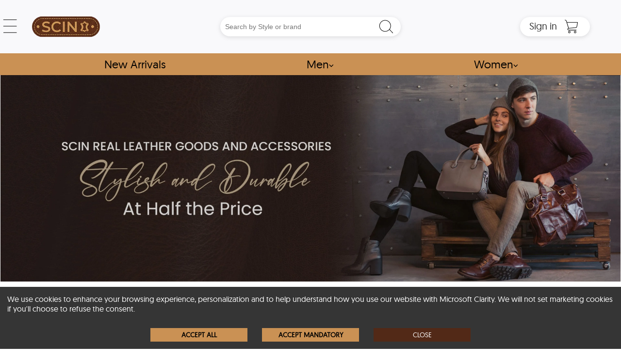

--- FILE ---
content_type: text/html
request_url: https://www.leatherscin.com/lp/leather-bags-aalborg-denmark
body_size: 36853
content:
<!DOCTYPE html>
<html lang="en-US" itemscope="" itemtype="https://schema.org/WebPage">
  <head>
    <meta charset="UTF-8" />
    <meta name="viewport" content="width=device-width, initial-scale=1, maximum-scale=2">
    <meta http-equiv="X-UA-Compatible" content="ie=edge" />
    
    <!-- hreflang tags for international SEO -->
    
    
    <link rel="preload" as="image" href="https://cdn.leatherscin.com/img/leatherscin-logo.webp" fetchpriority='high' />
    <link rel="preload" href="/themes/sportswearx/main_client_lib_07f519.js" as="script">
    <link rel="preload" href="/themes/headers/headerV2/header_lib_3df21a.js" as="script">



    <!-- Preconnect for faster connections -->
    <link rel="preconnect" href="https://www.leatherscin.com" />
    <link rel="preconnect" href="https://cdn.leatherscin.com" />
    
    
    <title data-react-helmet="true">Shop Luxury Leather Bags In Aalborg Denmark</title>
    <meta data-react-helmet="true" name="description" content="Looking for luxury leather bags in Aalborg Denmark? Shop the best deals on in Leather Bags in Aalborg today."/><meta data-react-helmet="true" name="keywords" content="leather bag in Aalborg Denmark,leather bags in Aalborg Denmark,leather crossbody bag in Aalborg Denmark,leather handbags in Aalborg Denmark,leather backpacks in Aalborg Denmark,leather duffle bag in Aalborg Denmark,leather bags for men in Aalborg Denmark,leather bags for women in Aalborg Denmark,luxury leather bags in Aalborg Denmark,real leather bags in Aalborg Denmark,black leather bag in Aalborg Denmark,brown leather backpack in Aalborg Denmark"/><meta data-react-helmet="true" name="robots" content="all"/><meta data-react-helmet="true" property="og:locale" content="en_US"/><meta data-react-helmet="true" property="og:type" content="website"/><meta data-react-helmet="true" property="og:site_name" content="leatherscin.com"/><meta data-react-helmet="true" property="og:url" content="https://www.leatherscin.com/lp/leather-bags-aalborg-denmark"/><meta data-react-helmet="true" property="og:title" content="Shop Luxury Leather Bags In Aalborg Denmark"/><meta data-react-helmet="true" property="og:description" content="Looking for luxury leather bags in Aalborg Denmark? Shop the best deals on in Leather Bags in Aalborg today."/><meta data-react-helmet="true" property="og:image" content="https://cdn.leatherscin.com/img/leatherscin-home-og.jpg"/><meta data-react-helmet="true" property="twitter:card" content="summary_large_image"/><meta data-react-helmet="true" property="twitter:url" content="https://www.leatherscin.com/lp/leather-bags-aalborg-denmark"/><meta data-react-helmet="true" property="twitter:title" content="Shop Luxury Leather Bags In Aalborg Denmark"/><meta data-react-helmet="true" property="twitter:description" content="Looking for luxury leather bags in Aalborg Denmark? Shop the best deals on in Leather Bags in Aalborg today."/><meta data-react-helmet="true" property="twitter:image" content="https://cdn.leatherscin.com/img/leatherscin-home-og.jpg"/><meta data-react-helmet="true" property="fb:app_id" content="1229195437765470"/><meta data-react-helmet="true" itemprop="image" content="https://cdn.leatherscin.com/img/leatherscin-home-og.jpg"/><meta data-react-helmet="true" itemprop="name" content="Shop Luxury Leather Bags In Aalborg Denmark"/><meta data-react-helmet="true" itemprop="description" content="Looking for luxury leather bags in Aalborg Denmark? Shop the best deals on in Leather Bags in Aalborg today."/><meta data-react-helmet="true" itemprop="url" content="https://www.leatherscin.com/lp/leather-bags-aalborg-denmark"/><meta data-react-helmet="true" name="geo.region" content="DK"/><meta data-react-helmet="true" name="geo.placename" content="Aalborg,DK"/><meta data-react-helmet="true" name="geo.position" content="57.0462626;9.9215263"/><meta data-react-helmet="true" name="ICBM" content="57.0462626, 9.9215263"/><meta data-react-helmet="true" http-equiv="content-language" content="da-DK"/>
    <link data-chunk="main" rel="preload" as="style" href="/main.72df713ffa8f2c699c29.css">
<link data-chunk="main" rel="preload" as="script" href="/main-client-bundle-301eff.js">
    <link data-chunk="main" rel="stylesheet" href="/main.72df713ffa8f2c699c29.css">


  <link rel="preload" href="/themes/sportswearx/main_theme_621ad203128d21d736af.css" as="style" onload="this.onload=null;this.rel='stylesheet'">
  <link rel="preload" href="/themes/headers/headerV2/header_theme_19e29f920d0aeaebbc31.css" as="style" onload="this.onload=null;this.rel='stylesheet'">

  <!-- MAIN CSS SECOND - Load with lower priority or async -->
  <link rel="stylesheet" href="https://cdn.leatherscin.com/css/default-v4.6.css" media="print" onload="this.onload=null;this.removeAttribute('media');">
  <link rel="preload" href="/themes/footers/footerV2/footer_theme_265add1c194ff5b9c92a.css" as="style" onload="this.onload=null;this.rel='stylesheet'">
  <!-- Fallback for no JavaScript -->
  <!-- Changes-->
  <noscript>
  <link rel="stylesheet" href="/themes/headers/headerV2/header_theme_19e29f920d0aeaebbc31.css">
  <link rel="stylesheet" href="/themes/sportswearx/main_theme_621ad203128d21d736af.css">
  <link rel="stylesheet" href="/themes/footers/footerV2/footer_theme_265add1c194ff5b9c92a.css">
  </noscript>
  <!-- Changes-->
  
  <!-- Icons -->
  <link rel="shortcut icon" href="https://cdn.leatherscin.com/img/16x16.png" />
  <link rel="apple-touch-icon" href="https://cdn.leatherscin.com/img/favicon-180x180.png" />
  <link rel="apple-touch-icon" sizes="180x180" href="https://cdn.leatherscin.com/img/favicon-180x180.png" />
  <link rel="icon" type="image/png" sizes="32x32" href="https://cdn.leatherscin.com/img/favicon-32x32.png" />
  <link rel="icon" type="image/png" sizes="16x16" href="https://cdn.leatherscin.com/img/16x16.png" />
    <!-- Inline Critical JS -->
    <script>
      window.BASE_URL = "https://emd.leatherscin.com";
      window.__STATE__ = {"productDetail":{"details":{},"orderSkus":[],"productTopList":[],"surveyTemplateStatus":"begin","selectedColor":"","error":null,"reviewsListStatus":"begin","loadProductDetailStatus":"begin","productSizeChart":[],"idBySeName":{},"reviewsSubmit":false,"tableMeta":{},"surveyTemplate":{},"defaultVariationLevelOne":{},"productTopListStatus":"begin","crosssellProducts":{},"defaultVariationLevelTwo":{},"reviews":[],"selectedSize":""},"cart":{"cart":{"order":{},"orderSkus":[],"itemsCount":0,"totalValue":0,"buySoonItemsCount":0},"placeOrderError":"","isDeletingPaymentInfo":false,"errorApplyingCoupon":null,"addThirdPartyOrdersError":null,"isUpdatingCartAddress":false,"isLoadingCartStatus":"","isApplyingCoupon":false,"errorDeletingPaymentInfo":null,"errorUpdatingCartAddress":null,"isAddingPaymentInfo":false,"errorAddingPaymentInfo":null,"applyingCouponStatus":"","errorUpdatingCart":null,"errorLoadingAddresses":null,"errorPlaceOrder":null,"errorRemovingCoupon":null,"lastOrderPlacedId":null,"errorDeletingCart":null,"isUpdatingCart":false,"isLoadingAddresses":false,"isRemovingCoupon":false,"isDeletingCart":false,"addressList":[],"isLoadingCart":true,"errorLoadingCart":null,"isPlacingOrder":false,"showStockCount":"true","addThirdPartyOrdersStatus":"","addThirdPartyOrdersLoading":false,"errorAddingItemToCart":null,"updatingCartStatus":"","isAddingItemToCart":false,"placeOrderStatus":"","isAddingPaymentInfoSuccess":false},"notificationReducer":{"addNotificationStatus":"","error":null},"entities":{"byID":{},"alphaSorted":[],"byCategoryID":{},"byEntityName":{}},"applicationListValue":{"listValues":{"productFitList":{},"headingList":{},"publishedStatus":{},"mediaMediumTypes":{},"muteSubType":{},"sharedItemTypes":{},"productAssociateStatus":{},"widgetBooleanList":{},"scheduleTimeList":{},"socialMediaTypes":{},"specialStoreType":{},"domainList":{},"ageClassificationList":{},"notificationTypeList":{},"affiliateContactStatusList":{},"affiliateMyLinksEntity":{},"recordStatus":{},"delaySpeed":{},"contentRecordType":{},"statusLabelValues":{},"dataType":{},"myAffiliateNetworkSearchFilterDays":{},"affiliateMyLinkStatus":{},"productSKUAttributes":{},"imageFileFormats":{},"contentTemplateStatus":{},"materialList":{},"homeBannerType":{},"videoFileFormats":{},"boleanStatus":{},"errorCodeStatus":{},"colorFamily":{},"productTypeList":{},"productTemplateList":{},"headerType":{},"resourceType":{},"readStatus":{},"reviewStatusList":{},"faqStatus":{},"themesList":{},"pageType":{},"productSortingOptions":{},"deliveryOptions":{},"affiliateIncentiveTypeStatus":{},"urlSaveList":{},"variationGroupList":{},"affiliateLinkPageItems":{},"localPageStatusList":{},"nameTitleList":{},"applicationConfigurationGroupStatus":{},"dimensionsList":{},"supportedVideoList":{},"affiliateProfileStatusList":{},"indexType":{},"surveyStatus":{},"staticPageStatusList":{},"sharedItemMediaTypes":{},"urlInfoStatusList":{},"billingStatus":{},"orderVoidReasons":{},"affiliateEarningStatusList":{},"rowSpeed":{},"brandClassification":{},"osNameList":{},"urlRedirectTypes":{},"additionalPartNumbersList":{},"specialStoreClassification":{},"productGroupList":{},"applicationAdminNotificationTypes":{},"dealerDomainStatus":{},"skuStatus":{},"communicationType":{},"userRolesList":{},"webMarketingMediaList":{},"contactFormStatusType":{},"widgetCategoryPanelImageTypeList":{},"browserNameList":{},"userRoleStatusList":{},"variationMedia":{},"affiliateClassificationList":{},"menuStatus":{},"incentiveClassification":{},"salestaxStatus":{},"linkTypeList":{},"retailLocationType":{},"faqCategories":{},"status":{},"batchProcessList":{},"variationLevelOneList":{},"affiliateActionStatusList":{},"widgetRatingStar":{},"contentType":{},"widgetStatusList":{},"applicationDeliveryChannels":{},"presentationType":{},"supportedMediaList":{},"affiliateEarningPageItems":{},"productMedia":{},"billingType":{},"colorStatus":{},"affiliateLevelList":{},"googleCategoryList":{},"mediaStatus":{},"productPageWidthOptions":{},"domainStatus":{},"notificationChannelList":{},"specialStoreMediaType":{},"suggestionSubType":{},"salePriceOption":{},"countriesLanguageCodeList":{},"brandStatusList":{},"categoryType":{},"affiliatePaymentsList":{},"associateType":{},"skuFulFilmentStatus":{},"sizePresentationList":{},"variationLevelTwoList":{},"headerMenuBadgesList":{},"specialStoreStatus":{},"weightUnitList":{},"colorPresentationList":{},"appType":{},"userStatusList":{},"entityTypeList":{},"billingIsDefault":{},"orderProductionStages":{},"affiliateStatusList":{},"urlRedirectStatus":{},"myAffiliateNetworkSelectionList":{},"affiliateSelectionList":{},"animationType":{},"mediaType":{},"offerChannelsStatus":{},"affiliateContactPageItems":{},"thirdPartyOrderChannels":{},"productDepartmentList":{},"productStatusList":{},"sharedItemAssociatedEntities":{},"sizeChartAttribute":{},"genderList":{}},"appListValues":[],"appListValueDropdownList":[],"dropDownDetail":{},"gettingAppListValueAuditTrailDetailStatus":"","addingAppListValueDropdownError":null,"appListValueDetailError":null,"addingAppListValueNote":"","isAddingValue":false,"appListValueDropdownListError":null,"error":null,"errorAddingValue":null,"gettingAppListValueStatus":"","updatingAppListValueStatus":"","gettingAppListValueDropdownDetailStatus":"","gettingAppListValueNotes":"","updatingAppListValueDropdownDetailStatus":"","errorAddingAppListValueNote":null,"appListValueAuditTrailDetail":{},"updatingAppListValueDropdownDetailError":null,"dropdownList":[],"appListValueNotes":[],"appListValueDetails":{},"appListValueDropdownListTableMeta":{},"isLoading":false,"listValuesById":[],"tableMeta":{},"appListValueNotesMeta":{},"appListValueDropdownDetailError":null,"gettingAppListValueAuditTrailDetailError":null,"addingAppListValueDropdownStatus":"","appListValueError":null,"gettingAppListValueDropdownListStatus":"","gettingAppListValueDetailStatus":"","errorLoadingAppListValueNotes":null,"appListValueDropdownDetails":{}},"businessProfileReducer":{"isLoading":false,"error":null,"businessProfileClientList":[],"isCompanyUrlExists":false,"isCompanyUrlExistsDetail":{}},"breadCrumb":{"isLoadingBC":false,"details":[]},"domain":{"currentConfigAppId":"60ba06722fadecf22764a60a","allDomain":[],"currentBanner":{},"error":null,"currentLinkAppId":"60ba06722fadecf22764a60a","headerByContext":{},"linksByAppId":{"60ba06722fadecf22764a60a":{"_id":"60ba06882fadecf227650646","businessId":"60ba06722fadecf22764a60a","__v":0,"bottomTrim":[{"displayOnMobile":true,"isOpenLinkinNewTab":false,"name":"Warranty Info","externalDomain":false,"sortOrder":2,"subnodes":[],"status":"active","title":"Warranty Info","_id":"62148151ee8aa20013e34720","seName":"/warranty-info"},{"displayOnMobile":true,"isOpenLinkinNewTab":false,"name":"Cookies Notice","externalDomain":false,"domainName":"https://www.leatherscin.com","sortOrder":4,"subnodes":[],"status":"active","title":"Cookies Notice","_id":"62148167e3f997001273a153","seName":"/cookie-notice"},{"displayOnMobile":true,"isOpenLinkinNewTab":false,"name":"Privacy Policy","externalDomain":false,"sortOrder":3,"subnodes":[],"status":"active","title":"Privacy Policy","_id":"6214815de3f997001273a152","seName":"/privacy-policy"},{"displayOnMobile":true,"isOpenLinkInNewTab":false,"name":"Conditions of Use","externalDomain":false,"sortOrder":1,"subnodes":[],"status":"active","title":"Conditions of Use","_id":"6214814ae3f997001273a151","seName":"/condition-of-use"},{"displayOnMobile":true,"isOpenLinkinNewTab":false,"name":"FAQs","externalDomain":false,"sortOrder":5,"subnodes":[],"status":"active","title":"FAQs","_id":"6214817ce3f997001273a156","seName":"/faq"}],"footer":[{"isOpenLinkInNewTab":true,"name":"About SCIN","externalDomain":false,"sortOrder":1,"subnodes":[{"externalDomain":false,"status":"active","isOpenLinkInNewTab":false,"_id":"62186dd46733db0013eb2d23","sortOrder":0,"name":"Our Affiliate Program","seName":"/become-our-affiliate-partner","title":"Our Affiliate Program"},{"externalDomain":false,"status":"active","isOpenLinkInNewTab":false,"_id":"62186dd72db9f00013e521ee","sortOrder":1,"name":"Return and Exchange","seName":"/return-exchange","title":"Return and Exchange"},{"externalDomain":false,"status":"active","isOpenLinkInNewTab":false,"_id":"62147ff6e3f997001273a129","sortOrder":2,"name":"Shipping Information","seName":"/shipping-information","title":"Shipping Information"},{"externalDomain":false,"status":"active","isOpenLinkInNewTab":false,"_id":"62c2ab90ca0a71001a912689","sortOrder":3,"name":"Shop at Resellers ","title":"Shop at Resellers ","seName":"/shop-at-reseller"},{"externalDomain":false,"status":"active","isOpenLinkInNewTab":false,"_id":"62148001ee8aa20013e34703","sortOrder":4,"name":"Wholesale Leather Supplier","title":"Wholesale Leather Supplier","seName":"/wholesale-leather-supplier"},{"externalDomain":false,"status":"active","isOpenLinkInNewTab":false,"_id":"637b6fff91baa3001a2019b9","sortOrder":4,"name":"Coupons & Specials","title":"Coupons & Specials","seName":"/coupons-specials"},{"externalDomain":false,"status":"active","isOpenLinkInNewTab":false,"_id":"6214800be3f997001273a12a","sortOrder":5,"name":"Leather Jacket Size Chart","title":"Leather Jacket Size Chart","seName":"/leather-jacket-size-chart"},{"externalDomain":false,"status":"active","isOpenLinkInNewTab":false,"_id":"62148014e3f997001273a12d","sortOrder":6,"name":"Contact Us","title":"Contact Us","seName":"/contact-us"},{"isOpenLinkInNewTab":false,"name":"Blog","externalDomain":true,"domainName":"https://www.leatherscin.com/","sortOrder":7,"status":"active","title":"Blog","_id":"62148027e3f997001273a133","seName":"blog/"}],"status":"active","title":"About SCIN","_id":"62186dab6733db0013eb2d07","seName":"/about-scin"},{"isOpenLinkInNewTab":false,"name":"Popular Leather Type","externalDomain":true,"domainName":"https://www.leatherscin.com","sortOrder":5,"subnodes":[{"externalDomain":false,"status":"active","isOpenLinkInNewTab":false,"_id":"6257de455b2aa0001781f1b3","sortOrder":1,"name":"Sheepskin Leather Jackets","seName":"/sheepskin-leather-jackets","title":"Sheepskin Leather Jackets"},{"externalDomain":false,"status":"active","isOpenLinkInNewTab":false,"_id":"6257de774c23d80018671070","sortOrder":2,"name":"Goatskin Leather Jackets","seName":"/goatskin-leather-jackets","title":"Goatskin Leather Jackets"},{"externalDomain":false,"status":"active","isOpenLinkInNewTab":false,"_id":"6257de9a5b2aa0001781f1b4","sortOrder":3,"name":"Cowhide Leather Jackets","seName":"/cowhide-leather-jackets","title":"Cowhide Leather Jackets"},{"externalDomain":false,"status":"active","isOpenLinkInNewTab":false,"_id":"638f3dc53efabe001a344d8b","sortOrder":4,"name":"Local Leather Jackets","title":"Local Leather Jackets","seName":"/lp/local-leather-jackets"},{"externalDomain":false,"status":"active","isOpenLinkInNewTab":false,"_id":"638f3dde3efabe001a344d8c","sortOrder":5,"name":"Local Leather Bags","title":"Local Leather Bags","seName":"/lp/local-leather-bags"}],"status":"active","title":"Popular Leather Type","_id":"62147f93e3f997001273a116","seName":"/blog/types-of-leather/"},{"isOpenLinkInNewTab":true,"name":"Popular Colors","externalDomain":true,"domainName":"https://www.leatherscin.com","sortOrder":4,"subnodes":[{"externalDomain":false,"status":"active","isOpenLinkInNewTab":false,"_id":"6257dfd15b2aa0001781f1b7","sortOrder":1,"name":"Black Leather Jackets","seName":"/black-leather-jackets","title":"Black Leather Jackets"},{"externalDomain":false,"status":"active","isOpenLinkInNewTab":false,"_id":"6257e0154c23d80018671079","sortOrder":2,"name":"Men Black Leather Jackets","seName":"/men-black-leather-jackets","title":"Men Black Leather Jackets"},{"externalDomain":false,"status":"active","isOpenLinkInNewTab":false,"_id":"6257e03b4c23d8001867107a","sortOrder":3,"name":"Women Black Leather Jackets","seName":"/women-black-leather-jackets","title":"Women Black Leather Jackets"},{"externalDomain":false,"status":"active","isOpenLinkInNewTab":false,"_id":"6257e05c5b2aa0001781f1b8","sortOrder":4,"name":"Brown Leather Jackets","seName":"/brown-leather-jackets","title":"Brown Leather Jackets"},{"externalDomain":false,"status":"active","isOpenLinkInNewTab":false,"_id":"6257e0775b2aa0001781f1b9","sortOrder":5,"name":"Cognac Leather Jackets","seName":"/cognac-leather-jackets","title":"Cognac Leather Jackets"},{"externalDomain":false,"status":"active","isOpenLinkInNewTab":false,"_id":"6257e0924c23d8001867107b","sortOrder":6,"name":"Blue Leather Jackets","title":"Blue Leather Jackets","seName":"/blue-leather-jackets"},{"externalDomain":false,"status":"active","isOpenLinkInNewTab":false,"_id":"6257e0b45b2aa0001781f1ba","sortOrder":7,"name":"Green Leather Jackets","seName":"/green-leather-jackets","title":"Green Leather Jackets"},{"externalDomain":false,"status":"active","isOpenLinkInNewTab":false,"_id":"6257e0ce5b2aa0001781f1bb","sortOrder":8,"name":"Red Leather Jackets","seName":"/red-leather-jackets","title":"Red Leather Jackets"},{"externalDomain":false,"status":"active","isOpenLinkInNewTab":false,"_id":"6257e0ee4c23d8001867107c","sortOrder":9,"name":"Tan Leather Jackets","seName":"/tan-leather-jackets","title":"Tan Leather Jackets"}],"status":"active","title":"popular leather jacket colors","_id":"62147f9fee8aa20013e346f5","seName":"/blog/leather-jacket-colors/"},{"isOpenLinkInNewTab":false,"name":"Leather Jackets Collection","externalDomain":false,"sortOrder":2,"subnodes":[{"externalDomain":false,"status":"active","isOpenLinkInNewTab":false,"_id":"6900ed1473b23b0013de8c6d","sortOrder":1,"name":"Men Aviator Leather Jacket","title":"Men Aviator Leather Jacket","seName":"/men-aviator-leather-jackets"},{"externalDomain":false,"status":"active","isOpenLinkInNewTab":false,"_id":"6900ed4373b23b0013de8c70","sortOrder":2,"name":"Men Bomber Leather Jacket","title":"Men Bomber Leather Jacket","seName":"/men-bomber-leather-jackets"},{"externalDomain":false,"status":"active","isOpenLinkInNewTab":false,"_id":"6900ed6073b23b0013de8c73","sortOrder":3,"name":"Men Biker Leather Jacket","title":"Men Biker Leather Jacket","seName":"/men-biker-leather-jackets"},{"externalDomain":false,"status":"active","isOpenLinkInNewTab":false,"_id":"6900ee82a2ded8001327be61","sortOrder":4,"name":"Men Shearling Leather Jacket","title":"Men Shearling Leather Jacket","seName":"/men-shearling-leather-jackets"},{"externalDomain":false,"status":"active","isOpenLinkInNewTab":false,"_id":"6900eead73b23b0013de8ca6","sortOrder":5,"name":"Women Aviator Leather Jacket","title":"Women Aviator Leather Jacket","seName":"/women-aviator-leather-jackets"},{"externalDomain":false,"status":"active","isOpenLinkInNewTab":false,"_id":"6900eee173b23b0013de8cac","sortOrder":6,"name":"Women Bomber Leather Jacket","title":"Women Bomber Leather Jacket","seName":"/women-bomber-leather-jackets"},{"externalDomain":false,"status":"active","isOpenLinkInNewTab":false,"_id":"6900ef0573b23b0013de8cae","sortOrder":7,"name":"Women Biker Leather Jacket","title":"Women Biker Leather Jacket","seName":"/women-biker-leather-jackets"},{"externalDomain":false,"status":"active","isOpenLinkInNewTab":false,"_id":"6900efdf73b23b0013de8cca","sortOrder":8,"name":"Women Shearling Leather Jacket","title":"Women Shearling Leather Jacket","seName":"/women-shearling-leather-jackets"},{"externalDomain":false,"status":"active","isOpenLinkInNewTab":false,"_id":"6900ef3973b23b0013de8cb3","sortOrder":9,"name":"Cafe Racer Leather Jackets","title":"Cafe Racer Leather Jackets","seName":"/cafe-racer-leather-jackets"},{"externalDomain":false,"status":"active","isOpenLinkInNewTab":false,"_id":"6900ef5d73b23b0013de8cb7","sortOrder":10,"name":"Custom Leather Jackets","title":"Custom Leather Jackets","seName":"/custom-leather-jackets"}],"status":"active","title":"Leather Jackets Collection","_id":"6900ecaaa2ded8001327be3c","seName":"/new-arrivals"}],"topMenu":[{"entities":[{"isOpenLinkinNewTab":false,"alt":"Corporate Gifts","name":"Corporate Gifts","externalDomain":false,"sortOrder":1,"status":"active","title":"Shop Leather Corporate Gifts","_id":"621cc32b32490b001a9c8b40","type":"text","categories":[{"externalDomain":false,"status":"active","_id":"62147a19e3f997001273a095","sortOrder":1,"name":"Leather Portfolios","title":"Shop Leather Portfolios","seName":"/leather-portfolios","isOpenLinkinNewTab":false},{"externalDomain":false,"status":"active","_id":"62147a20e3f997001273a096","sortOrder":2,"name":"Leather Passport Holders","title":"Shop Leather Passport Holders","seName":"/leather-passport-holders","isOpenLinkinNewTab":false},{"externalDomain":false,"status":"active","_id":"62147a27ee8aa20013e34682","sortOrder":3,"name":"Leather Wallets","title":"Shop Leather Wallets","seName":"/leather-wallets","isOpenLinkinNewTab":false},{"externalDomain":false,"status":"active","_id":"62147a3aee8aa20013e34687","sortOrder":4,"name":"View All","title":"Shop Leather Corporate Gifts","seName":"/leather-corporate-gifts","isOpenLinkinNewTab":false}],"seName":"/leather-corporate-gifts","mediaDetails":[],"isShowSubTitle":false},{"isOpenLinkinNewTab":false,"alt":"Leather Portfolios","name":"Leather Portfolios","externalDomain":false,"domainName":"https://www.leatherscin.com","supportedMediaType":"webp_jpg","sortOrder":1,"status":"active","title":"Leather Portfolios","_id":"62147a42ee8aa20013e34689","type":"image","categories":[],"seName":"/leather-portfolios","mediaDetails":[{"_id":"656475ffe72236001a02f545","deviceType":"desktop","mediaType":"webp","media":"https://cdn.leatherscin.com/img/corporate-gifts-portfolios-header-image-v2.webp"},{"_id":"656475ffe72236001a02f546","deviceType":"desktop","mediaType":"jpg","media":"https://cdn.leatherscin.com/img/corporate-gifts-portfolios-header-image-v2.jpg"},{"_id":"656475ffe72236001a02f547","deviceType":"mobile","mediaType":"webp","media":"https://cdn.leatherscin.com/img/corporate-gifts-portfolios-header-image-v2-mobile.webp"},{"_id":"656475ffe72236001a02f548","deviceType":"mobile","mediaType":"jpg","media":"https://cdn.leatherscin.com/img/corporate-gifts-portfolios-header-image-v2-mobile.jpg"}],"isShowSubTitle":false},{"isOpenLinkinNewTab":false,"alt":"Leather Passport Holders","name":"Leather Passport Holders","externalDomain":false,"domainName":"https://www.leatherscin.com","supportedMediaType":"webp_jpg","sortOrder":2,"status":"active","title":"Leather Passport Holders","_id":"62147a4fee8aa20013e3468a","type":"image","categories":[],"seName":"/leather-passport-holders","mediaDetails":[{"_id":"65647622b4a6c3001a9d42e7","deviceType":"desktop","mediaType":"webp","media":"https://cdn.leatherscin.com/img/corporate-gifts-passport-holders-header-image-v2.webp"},{"_id":"65647622b4a6c3001a9d42e8","deviceType":"desktop","mediaType":"jpg","media":"https://cdn.leatherscin.com/img/corporate-gifts-passport-holders-header-image-v2.jpg"},{"_id":"65647622b4a6c3001a9d42e9","deviceType":"mobile","mediaType":"webp","media":"https://cdn.leatherscin.com/img/corporate-gifts-passport-holders-header-image-v2-mobile.webp"},{"_id":"65647622b4a6c3001a9d42ea","deviceType":"mobile","mediaType":"jpg","media":"https://cdn.leatherscin.com/img/corporate-gifts-passport-holders-header-image-v2-mobile.jpg"}],"isShowSubTitle":false},{"isOpenLinkinNewTab":false,"alt":"Leather Wallets","name":"Leather Wallets","externalDomain":false,"domainName":"https://www.leatherscin.com","supportedMediaType":"webp_jpg","sortOrder":3,"status":"active","title":"Leather Wallets","_id":"62147a58e3f997001273a09b","type":"image","categories":[],"seName":"/leather-wallets","mediaDetails":[{"_id":"6564763bb4a6c3001a9d42ec","deviceType":"desktop","mediaType":"webp","media":"https://cdn.leatherscin.com/img/corporate-gifts-wallets-header-image-v2.webp"},{"_id":"6564763bb4a6c3001a9d42ed","deviceType":"desktop","mediaType":"jpg","media":"https://cdn.leatherscin.com/img/corporate-gifts-wallets-header-image-v2.jpg"},{"_id":"6564763bb4a6c3001a9d42ee","deviceType":"mobile","mediaType":"webp","media":"https://cdn.leatherscin.com/img/corporate-gifts-wallets-header-image-v2-mobile.webp"},{"_id":"6564763bb4a6c3001a9d42ef","deviceType":"mobile","mediaType":"jpg","media":"https://cdn.leatherscin.com/img/corporate-gifts-wallets-header-image-v2-mobile.jpg"}],"isShowSubTitle":false}],"isOpenLinkinNewTab":false,"name":"Corporate Gifts","externalDomain":false,"sortOrder":4,"status":"active","title":"Shop Leather Corporate Gifts","_id":"621cc9d41d846900120c29c5","seName":"/leather-corporate-gifts"},{"entities":[{"isOpenLinkInNewTab":false,"name":"Men Leather Jackets","externalDomain":false,"sortOrder":1,"status":"active","title":"Shop Men Leather Jackets","_id":"62147e92e3f997001273a0ed","type":"text","categories":[{"externalDomain":false,"status":"active","isOpenLinkInNewTab":false,"_id":"621cc0e41d846900120c2997","sortOrder":1,"name":"Aviator Leather Jackets","title":"Shop Men Aviator Leather Jackets","seName":"/men-aviator-leather-jackets"},{"externalDomain":false,"status":"active","isOpenLinkInNewTab":false,"_id":"621cc1341d846900120c2999","sortOrder":2,"name":"Bomber Leather Jackets","title":"Shop Men Bomber Leather Jackets","seName":"/men-bomber-leather-jackets"},{"externalDomain":false,"status":"active","isOpenLinkInNewTab":false,"_id":"621cc13832490b001a9c8b38","sortOrder":3,"name":"Biker Leather Jackets","title":"Shop Men Biker Leather Jackets","seName":"/men-biker-leather-jackets"},{"isOpenLinkInNewTab":false,"name":"Leather Puffer Jackets","externalDomain":true,"domainName":"https://www.leatherscin.com","sortOrder":4,"status":"active","title":"Shop Leather Puffer Jackets","_id":"65b23c58b23cd9001a35be22","seName":"/men-leather-puffer-jackets"},{"isOpenLinkInNewTab":false,"name":"Oversized Leather Jackets","externalDomain":true,"domainName":"https://www.leatherscin.com","sortOrder":5,"status":"active","title":"Shop Oversized Leather Jackets","_id":"65b23d6943e37b001abcbea1","seName":"/oversized-leather-jackets"},{"isOpenLinkInNewTab":false,"name":"Varsity Leather Jackets","externalDomain":true,"domainName":"https://www.leatherscin.com","sortOrder":6,"status":"active","title":"Shop Varsity Leather Jackets","_id":"65b23e6543e37b001abcbec5","seName":"/varsity-leather-jackets"},{"isOpenLinkInNewTab":false,"name":"Cafe Racer Leather Jackets","externalDomain":false,"domainName":"https://www.leatherscin.com","sortOrder":7,"status":"active","title":"Shop Men Cafe Racer Leather Jackets","_id":"625e46b0bc98a1001acd71a5","seName":"/cafe-racer-leather-jackets"},{"isOpenLinkInNewTab":false,"name":"Shearling Leather Jackets","externalDomain":false,"domainName":"https://www.leatherscin.com","sortOrder":8,"status":"active","title":"Shop Men Shearling Leather Jackets","_id":"621cc1661d846900120c299a","seName":"/men-shearling-leather-jackets"},{"isOpenLinkInNewTab":false,"name":"Leather Shirts","externalDomain":true,"domainName":"https://www.leatherscin.com","sortOrder":9,"status":"active","title":"Shop Leather Shirts","_id":"65b36620e25761001a18f8c2","seName":"/leather-shirts?department=men"},{"externalDomain":false,"status":"active","isOpenLinkInNewTab":false,"_id":"65b243ee43e37b001abcbf66","sortOrder":10,"name":"New Arrivals","title":"Shop New Arrivals","seName":"/new-arrivals"}],"seName":"/men-leather-jackets","mediaDetails":[],"isShowSubTitle":false},{"isOpenLinkInNewTab":false,"name":"Custom Leather Jackets ","externalDomain":false,"sortOrder":2,"status":"active","title":"Custom Leather Jackets ","_id":"65b24b68b23cd9001a35c02f","type":"text","categories":[{"externalDomain":false,"status":"active","isOpenLinkInNewTab":false,"_id":"65b24b9443e37b001abcc139","sortOrder":1,"name":"Custom Aviator Leather Jackets","title":"Custom Aviator Leather Jackets","seName":"/aviator-leather-jackets"},{"isOpenLinkInNewTab":false,"name":"Custom Bomber Leather Jackets","externalDomain":true,"domainName":"https://www.leatherscin.com","sortOrder":2,"status":"active","title":"Shop Custom Bomber Leather Jackets","_id":"65b3500de25761001a18f783","seName":"/custom-bomber-leather-jackets"},{"isOpenLinkInNewTab":false,"name":"Custom Biker Leather Jackets","externalDomain":true,"domainName":"https://www.leatherscin.com","sortOrder":3,"status":"active","title":"Shop Custom Biker Leather Jackets","_id":"65b3502321c58d00190512ec","seName":"/custom-leather-motorcycle-jackets"},{"externalDomain":false,"status":"active","isOpenLinkInNewTab":false,"_id":"65b3509221c58d00190512ee","sortOrder":4,"name":"Custom Shearling Leather Jackets","title":"Shop Custom Shearling Leather Jackets","seName":"/shearling-leather-jackets"},{"externalDomain":false,"status":"active","isOpenLinkInNewTab":false,"_id":"65b3504121c58d00190512ed","sortOrder":5,"name":"Custom Leather Coats & Blazers","title":"Shop Custom Leather Coats & Blazers","seName":"/custom-leather-jackets"},{"isOpenLinkInNewTab":false,"name":"Custom Leather Vests","externalDomain":true,"domainName":"https://www.leatherscin.com","sortOrder":6,"status":"active","title":"Shop Custom Leather Vests","_id":"65b35059e25761001a18f784","seName":"/custom-leather-vests"}],"seName":"/custom-leather-jackets","mediaDetails":[],"isShowSubTitle":false},{"isOpenLinkinNewTab":true,"alt":"Leather Vests ","name":"Leather Vests ","externalDomain":true,"domainName":"https://www.leatherscin.com","supportedMediaType":"webp_jpg","sortOrder":3,"status":"active","title":"Leather Vests ","_id":"65b24860b23cd9001a35beea","type":"image","categories":[{"isOpenLinkinNewTab":true,"name":"Men's Leather Vests ","externalDomain":true,"domainName":"https://www.leatherscin.com","sortOrder":1,"status":"active","title":"Men's Leather Vests ","_id":"65b24aeeb23cd9001a35c011","seName":"/men-leather-vest"}],"seName":"/men-leather-vest","mediaDetails":[{"_id":"65d58cd9a98821001a8d087a","deviceType":"desktop","mediaType":"webp","media":"https://cdn.leatherscin.com/img/leather-vests.webp"},{"_id":"65d58cd9a98821001a8d087b","deviceType":"desktop","mediaType":"jpg","media":"https://cdn.leatherscin.com/img/leather-vests (1).jpg"},{"_id":"65d58cd9a98821001a8d087c","deviceType":"mobile","mediaType":"webp","media":"https://cdn.leatherscin.com/img/leather-vests.webp"},{"_id":"65d58cd9a98821001a8d087d","deviceType":"mobile","mediaType":"jpg","media":"https://cdn.leatherscin.com/img/leather-vests (1).jpg"}],"isShowSubTitle":false},{"isOpenLinkinNewTab":true,"alt":"Leather Coats and Blazers ","name":"Leather Coats and Blazers ","externalDomain":true,"domainName":"https://www.leatherscin.com","supportedMediaType":"webp_jpg","sortOrder":4,"status":"active","title":"Leather Coats and Blazers ","_id":"65b2473843e37b001abcbf9d","type":"image","categories":[{"isOpenLinkinNewTab":true,"name":"Men's Leather Coats ","externalDomain":true,"domainName":"https://www.leatherscin.com","sortOrder":1,"status":"active","title":"Men's Leather Coats ","_id":"65b24a6343e37b001abcc081","seName":"/men-leather-coats-blazers"}],"seName":"/men-leather-coats-blazers","mediaDetails":[{"_id":"65d58c59a98821001a8d0874","deviceType":"desktop","mediaType":"webp","media":"https://cdn.leatherscin.com/img/leather-coats-and-blazers.webp"},{"_id":"65d58c59a98821001a8d0875","deviceType":"desktop","mediaType":"jpg","media":"https://cdn.leatherscin.com/img/leather-coats-and-blazers.jpg"},{"_id":"65d58c59a98821001a8d0876","deviceType":"mobile","mediaType":"webp","media":"https://cdn.leatherscin.com/img/leather-coats-and-blazers.webp"},{"_id":"65d58c59a98821001a8d0877","deviceType":"mobile","mediaType":"jpg","media":"https://cdn.leatherscin.com/img/leather-coats-and-blazers.jpg"}],"isShowSubTitle":false}],"isOpenLinkinNewTab":false,"name":"Men","externalDomain":false,"domainName":"https://www.leatherscin.com","sortOrder":2,"status":"active","title":"shop men's leather jackets","_id":"621cbcd932490b001a9c8afb","seName":"/men-leather-jackets"},{"entities":[{"isOpenLinkinNewTab":false,"alt":"Women's Leather Jackets","name":"Women's Leather Jackets","externalDomain":false,"domainName":"https://www.leatherscin.com","sortOrder":1,"status":"active","title":"Shop Women Leather Jackets","_id":"62147ea0e3f997001273a0f8","type":"text","categories":[{"externalDomain":false,"status":"active","_id":"621cc19f1d846900120c299d","sortOrder":1,"name":"Aviator Leather Jackets","title":"Shop Women Aviator Leather Jackets","seName":"/women-aviator-leather-jackets","isOpenLinkinNewTab":false},{"externalDomain":false,"status":"active","_id":"621cc1c632490b001a9c8b3d","sortOrder":2,"name":"Bomber Leather Jackets","title":"Shop Women Bomber Leather Jackets","seName":"/women-bomber-leather-jackets","isOpenLinkinNewTab":false},{"externalDomain":false,"status":"active","_id":"621cc1a51d846900120c299e","sortOrder":3,"name":"Biker Leather Jackets","title":"Shop Women Biker Leather Jackets","seName":"/women-biker-leather-jackets","isOpenLinkinNewTab":false},{"isOpenLinkinNewTab":false,"name":"Cafe Racer Leather Jackets","externalDomain":false,"domainName":"https://www.leatherscin.com","sortOrder":7,"status":"active","title":"Shop Women Cafe Racer Leather Jackets","_id":"625e57f24c23d8001867132a","seName":"/cafe-racer-leather-jackets"},{"isOpenLinkinNewTab":false,"name":"Shearling Leather Jackets","externalDomain":false,"domainName":"https://www.leatherscin.com","sortOrder":8,"status":"active","title":"Shop Women Shearling Leather Jackets","_id":"621cc1b332490b001a9c8b3b","seName":"/women-shearling-leather-jackets"},{"isOpenLinkinNewTab":true,"name":"Leather Puffer Jackets","externalDomain":true,"domainName":"https://www.leatherscin.com","sortOrder":4,"status":"active","title":"Shop Leather Puffer Jackets","_id":"65b2459f43e37b001abcbf68","seName":"/women-leather-puffer-jackets"},{"isOpenLinkinNewTab":true,"name":"Oversized Leather Jackets","externalDomain":true,"domainName":"https://www.leatherscin.com","sortOrder":5,"status":"active","title":"Shop Oversized Leather Jackets","_id":"65b245beb23cd9001a35beb0","seName":"/oversized-leather-jackets"},{"isOpenLinkinNewTab":true,"name":"Leather Shirts","externalDomain":true,"domainName":"https://www.leatherscin.com","sortOrder":9,"status":"active","title":"Shop Leather Shirts","_id":"65b245e043e37b001abcbf83","seName":"/leather-shirts?department=women"},{"isOpenLinkinNewTab":true,"name":"Varsity Leather Jackets","externalDomain":true,"domainName":"https://www.leatherscin.com","sortOrder":6,"status":"active","title":"Shop Varsity Leather Jackets","_id":"65b2480db23cd9001a35becc","seName":"/varsity-leather-jackets"},{"isOpenLinkinNewTab":true,"name":"New Arrivals","externalDomain":true,"domainName":"https://www.leatherscin.com","sortOrder":10,"status":"active","title":"Shop New Arrivals","_id":"65b3487ae25761001a18f767","seName":"/new-arrivals"}],"seName":"/women-leather-jackets","mediaDetails":[],"isShowSubTitle":false},{"isOpenLinkInNewTab":false,"name":"Leather Vests","externalDomain":false,"supportedMediaType":"webp_jpg","sortOrder":3,"status":"active","imageOrientation":"portrait","title":"Shop Leather Vests","_id":"65b3457021c58d00190512bc","type":"image","categories":[{"isOpenLinkInNewTab":false,"name":"Women's Leather Vests ","externalDomain":true,"domainName":"https://www.leatherscin.com","sortOrder":1,"status":"active","title":"Shop Women's Leather Vests ","_id":"65b3492ce25761001a18f76d","seName":"/women-leather-vest"}],"seName":"/women-leather-vest","mediaDetails":[{"_id":"680201d8c7eb340014de9706","deviceType":"desktop","mediaType":"webp","media":"https://cdn.leatherscin.com/img/women-leather-vest-menu-image.webp"},{"_id":"680201d8c7eb340014de9707","deviceType":"desktop","mediaType":"jpg","media":"https://cdn.leatherscin.com/img/women-leather-vest-menu-image.jpg"},{"_id":"680201d8c7eb340014de9708","deviceType":"mobile","mediaType":"webp","media":"https://cdn.leatherscin.com/img/women-leather-vest-menu-image.webp"},{"_id":"680201d8c7eb340014de9709","deviceType":"mobile","mediaType":"jpg","media":"https://cdn.leatherscin.com/img/women-leather-vest-menu-image.jpg"}],"isShowSubTitle":false},{"isOpenLinkInNewTab":false,"name":"Leather Coats and Blazers","externalDomain":false,"supportedMediaType":"webp_jpg","sortOrder":4,"status":"active","imageOrientation":"portrait","title":"Shop Leather Coats and Blazers","_id":"65b345f921c58d00190512c7","type":"image","categories":[{"isOpenLinkInNewTab":false,"name":"Women Leather Coats ","externalDomain":true,"domainName":"https://www.leatherscin.com","sortOrder":1,"status":"active","title":"Shop Women Leather Coats ","_id":"65b3498de25761001a18f76e","seName":"/women-leather-coats-blazers"}],"seName":"/women-leather-coats-blazers","mediaDetails":[{"_id":"68020242774bc90013185f42","deviceType":"desktop","mediaType":"jpg","media":"https://cdn.leatherscin.com/img/women-leather-coats-and-blazer-menu-image.jpg"},{"_id":"68020242774bc90013185f43","deviceType":"mobile","mediaType":"webp","media":"https://cdn.leatherscin.com/img/women-leather-coats-and-blazer-menu-image.webp"},{"_id":"68020242774bc90013185f44","deviceType":"mobile","mediaType":"jpg","media":"https://cdn.leatherscin.com/img/women-leather-coats-and-blazer-menu-image.jpg"},{"_id":"68020242774bc90013185f45","deviceType":"desktop","mediaType":"webp","media":"https://cdn.leatherscin.com/img/women-leather-coats-and-blazer-menu-image.webp"}],"isShowSubTitle":false},{"isOpenLinkinNewTab":true,"alt":"Custom Leather Jackets","name":"Custom Leather Jackets","externalDomain":true,"domainName":"https://www.leatherscin.com","sortOrder":2,"status":"active","title":"Shop Custom Leather Jackets","_id":"65b34667e25761001a18f764","type":"text","categories":[{"externalDomain":false,"status":"active","isOpenLinkInNewTab":false,"_id":"65b349cfe25761001a18f76f","sortOrder":1,"name":"Custom Aviator Leather Jacket","title":"Shop Custom Aviator Leather Jacket","seName":"/aviator-leather-jackets"},{"isOpenLinkinNewTab":true,"name":"Custom Bomber Leather Jackets","externalDomain":true,"domainName":"https://www.leatherscin.com","sortOrder":2,"status":"active","title":"Shop Custom Bomber Leather Jackets","_id":"65b34bac21c58d00190512e3","seName":"/custom-bomber-leather-jackets"},{"isOpenLinkinNewTab":true,"name":"Custom Biker Leather Jackets","externalDomain":true,"domainName":"https://www.leatherscin.com","sortOrder":3,"status":"active","title":"Shop Custom Biker Leather Jackets","_id":"65b34c33e25761001a18f773","seName":"/custom-leather-motorcycle-jackets"},{"externalDomain":false,"status":"active","isOpenLinkInNewTab":false,"_id":"65b34d01e25761001a18f778","sortOrder":4,"name":"Custom Shearling Leather Jackets","title":"Shop Custom Shearling Leather Jackets","seName":"/shearling-leather-jackets"},{"externalDomain":false,"status":"active","isOpenLinkInNewTab":false,"_id":"65b34f4c21c58d00190512eb","sortOrder":5,"name":"Custom Leather Coats & Blazers","title":"Shop Custom Leather Coats & Blazers","seName":"/custom-leather-jackets"},{"isOpenLinkinNewTab":true,"name":"Custom Leather Vests","externalDomain":true,"domainName":"https://www.leatherscin.com","sortOrder":6,"status":"active","title":"Shop Custom Leather Vests","_id":"65b34f79e25761001a18f780","seName":"/custom-leather-vests"}],"seName":"/custom-leather-jackets","mediaDetails":[],"isShowSubTitle":false}],"isOpenLinkinNewTab":false,"name":"Women","externalDomain":false,"domainName":"https://www.leatherscin.com","sortOrder":3,"status":"active","title":"Shop Women Leather Jackets","_id":"621cbce132490b001a9c8b0b","seName":"/women-leather-jackets"},{"entities":[{"isOpenLinkinNewTab":false,"alt":"Leather Bags","name":"Leather Bags","externalDomain":false,"sortOrder":1,"status":"active","title":"Shop Leather Bags","_id":"6213847dee8aa20013e34523","type":"text","categories":[{"externalDomain":false,"status":"active","_id":"621cc35c32490b001a9c8b45","sortOrder":1,"name":"Leather Backpacks","title":"Shop Leather Backpacks","seName":"/leather-backpacks","isOpenLinkinNewTab":false},{"externalDomain":false,"status":"active","_id":"621cc35f1d846900120c29a9","sortOrder":2,"name":"Leather Crossbody Bags","title":"Shop Leather Crossbody Bags","seName":"/leather-crossbody-bags","isOpenLinkinNewTab":false},{"externalDomain":false,"status":"active","_id":"621cc36132490b001a9c8b46","sortOrder":3,"name":"Leather Duffle Bags","title":"Shop Leather Duffle Bags","seName":"/leather-duffle-bags","isOpenLinkinNewTab":false},{"externalDomain":false,"status":"active","_id":"621cc36d32490b001a9c8b47","sortOrder":4,"name":"Leather Handbags","title":"Shop Leather Handbags","seName":"/leather-handbags","isOpenLinkinNewTab":false},{"externalDomain":false,"status":"active","_id":"621cc3751d846900120c29aa","sortOrder":5,"name":"Leather Toiletry Bags","title":"Shop Leather Toiletry Bags","seName":"/leather-toiletry-bags","isOpenLinkinNewTab":false},{"externalDomain":false,"status":"active","_id":"621cc37732490b001a9c8b48","sortOrder":6,"name":"View All","title":"Shop Leather Bags","seName":"/leather-bags","isOpenLinkinNewTab":false}],"seName":"/leather-bags","mediaDetails":[],"isShowSubTitle":false},{"isOpenLinkinNewTab":false,"alt":"Leather Backpacks","name":"Leather Backpacks","externalDomain":false,"domainName":"https://www.leatherscin.com","supportedMediaType":"webp_jpg","sortOrder":1,"status":"active","title":"Leather Backpacks","_id":"621384b4e3f9970012739f2c","type":"image","categories":[],"seName":"/leather-backpacks","mediaDetails":[{"_id":"656474b5b4a6c3001a9d42b5","deviceType":"desktop","mediaType":"webp","media":"https://cdn.leatherscin.com/img/header-image-backpack-v2.webp"},{"_id":"656474b5b4a6c3001a9d42b6","deviceType":"desktop","mediaType":"jpg","media":"https://cdn.leatherscin.com/img/header-image-backpack-v2.jpg"},{"_id":"656474b5b4a6c3001a9d42b7","deviceType":"mobile","mediaType":"webp","media":"https://cdn.leatherscin.com/img/header-image-backpack-v2-mobile.webp"},{"_id":"656474b5b4a6c3001a9d42b8","deviceType":"mobile","mediaType":"jpg","media":"https://cdn.leatherscin.com/img/header-image-backpack-v2-mobile.jpg"}],"isShowSubTitle":false},{"isOpenLinkinNewTab":false,"alt":"Leather Duffle Bags","name":"Leather Duffle Bags","externalDomain":false,"domainName":"https://www.leatherscin.com","supportedMediaType":"webp_jpg","sortOrder":2,"status":"active","title":"Leather Duffle Bags","_id":"621384c3e3f9970012739f2e","type":"image","categories":[],"seName":"/leather-duffle-bags","mediaDetails":[{"_id":"656474dde72236001a02f531","deviceType":"desktop","mediaType":"webp","media":"https://cdn.leatherscin.com/img/header-image-duffle-bag-v2.webp"},{"_id":"656474dde72236001a02f532","deviceType":"desktop","mediaType":"jpg","media":"https://cdn.leatherscin.com/img/header-image-duffle-bag-v2.jpg"},{"_id":"656474dde72236001a02f533","deviceType":"mobile","mediaType":"webp","media":"https://cdn.leatherscin.com/img/header-image-duffle-bag-v2-mobile.webp"},{"_id":"656474dde72236001a02f534","deviceType":"mobile","mediaType":"jpg","media":"https://cdn.leatherscin.com/img/header-image-duffle-bag-v2-mobile.jpg"}],"isShowSubTitle":false},{"isOpenLinkinNewTab":false,"alt":"Leather Handbags","name":"Leather Handbags","externalDomain":false,"domainName":"https://www.leatherscin.com","supportedMediaType":"webp_jpg","sortOrder":3,"status":"active","title":"Leather Handbags","_id":"621384d3e3f9970012739f2f","type":"image","categories":[],"seName":"/leather-handbags","mediaDetails":[{"_id":"656474f6b4a6c3001a9d42ba","deviceType":"desktop","mediaType":"webp","media":"https://cdn.leatherscin.com/img/header-image-handbags-v2.webp"},{"_id":"656474f6b4a6c3001a9d42bb","deviceType":"desktop","mediaType":"jpg","media":"https://cdn.leatherscin.com/img/header-image-handbags-v2.jpg"},{"_id":"656474f6b4a6c3001a9d42bc","deviceType":"mobile","mediaType":"webp","media":"https://cdn.leatherscin.com/img/header-image-handbags-v2-mobile.webp"},{"_id":"656474f6b4a6c3001a9d42bd","deviceType":"mobile","mediaType":"jpg","media":"https://cdn.leatherscin.com/img/header-image-handbags-v2-mobile.jpg"}],"isShowSubTitle":false}],"isOpenLinkinNewTab":false,"name":"Leather Bags ","externalDomain":false,"domainName":"https://www.leatherscin.com","sortOrder":5,"status":"active","title":"Shop Leather Bags","_id":"621cbdb21d846900120c296c","seName":"/leather-bags"},{"entities":[{"isOpenLinkinNewTab":false,"alt":"Contact Us","name":"Contact Us","externalDomain":false,"sortOrder":1,"status":"active","title":"Contact Us","_id":"62259b53c14afb001a2c493d","type":"text","categories":[{"externalDomain":false,"status":"active","_id":"62259a0fc14afb001a2c493b","sortOrder":1,"name":"Contact Us","seName":"/contact-us","title":"Contact Us","isOpenLinkinNewTab":false},{"externalDomain":false,"status":"active","_id":"62259a19429253001ab2f80a","sortOrder":2,"name":"Affiliate Program","seName":"/become-our-affiliate-partner","title":"Affiliate Program","isOpenLinkinNewTab":false},{"externalDomain":false,"status":"active","_id":"6248125ef99dcf001347e99f","sortOrder":3,"name":"Reseller Program","seName":"/become-our-reseller","title":"Reseller Program","isOpenLinkinNewTab":false}],"seName":"/contact-us","mediaDetails":[],"isShowSubTitle":false}],"isOpenLinkinNewTab":false,"name":"Contact Us","externalDomain":false,"domainName":"https://www.leatherscin.com","sortOrder":6,"status":"active","title":"contact-us","_id":"62259626429253001ab2f803","seName":"/contact-us"},{"entities":[],"isOpenLinkInNewTab":false,"name":"New Arrivals","externalDomain":false,"sortOrder":1,"status":"active","title":"Shop New Arrivals","_id":"658d62269acf2e001af84c20","seName":"/new-arrivals"}],"leftMenu":[{"mediaAlt":"","isOpenLinkinNewTab":false,"name":"Men Leather Jackets","externalDomain":false,"domainName":"https://www.leatherscin.com","sortOrder":2,"subnodes":[{"isOpenLinkinNewTab":false,"name":"Aviator Leather Jackets","externalDomain":false,"domainName":"https://www.leatherscin.com","sortOrder":1,"status":"active","title":"Aviator Leather Jackets","_id":"621b2a63d4c3eb001a6ba242","seName":"/men-aviator-leather-jackets"},{"externalDomain":false,"status":"active","_id":"621b2a951d846900120c257a","sortOrder":2,"name":"Bomber Leather Jackets","seName":"/men-bomber-leather-jackets","title":"Bomber Leather Jackets","isOpenLinkinNewTab":false},{"isOpenLinkinNewTab":false,"name":"Biker Leather Jackets","externalDomain":false,"domainName":"https://www.leatherscin.com","sortOrder":3,"status":"active","title":"Biker Leather Jackets","_id":"621b2b5fd4c3eb001a6ba26b","seName":"/men-biker-leather-jackets"},{"isOpenLinkinNewTab":false,"name":"Leather Vests","externalDomain":false,"domainName":"https://www.leatherscin.com","sortOrder":9,"status":"active","title":"Leather Vests","_id":"621cbc4832490b001a9c8af5","seName":"/men-leather-vest"},{"isOpenLinkinNewTab":false,"name":"Cafe Racer Leather Jackets","externalDomain":false,"domainName":"https://www.leatherscin.com","sortOrder":4,"status":"active","title":"Shop Cafe Racer Leather Jackets","_id":"65b352be21c58d00190512f7","seName":"/cafe-racer-leather-jackets"},{"isOpenLinkinNewTab":false,"name":"Leather Puffer Jackets","externalDomain":false,"domainName":"https://www.leatherscin.com","sortOrder":5,"status":"active","title":"Shop Leather Puffer Jackets","_id":"65b353c621c58d00190512fa","seName":"/leather-puffer-jackets"},{"isOpenLinkinNewTab":false,"name":"Varsity Leather Jackets","externalDomain":false,"domainName":"https://www.leatherscin.com","sortOrder":6,"status":"active","title":"Shop Varsity Leather Jackets","_id":"65b353fce25761001a18f796","seName":"/varsity-leather-jackets"},{"isOpenLinkinNewTab":false,"name":"Oversized Leather Jackets","externalDomain":false,"domainName":"https://www.leatherscin.com","sortOrder":7,"status":"active","title":"Shop Oversized Leather Jackets","_id":"65b3542821c58d00190512fb","seName":"/oversized-leather-jackets"},{"isOpenLinkinNewTab":false,"name":"Leather Shirts","externalDomain":false,"domainName":"https://www.leatherscin.com","sortOrder":10,"status":"active","title":"Shop Leather Shirts","_id":"65b354e621c58d00190512fe","seName":"/leather-shirts"},{"isOpenLinkinNewTab":false,"name":"Shearling Leather Jackets","externalDomain":false,"domainName":"https://www.leatherscin.com","sortOrder":8,"status":"active","title":"Shop Shearling Leather Jackets","_id":"65b37280e25761001a18f93e","seName":"/men-shearling-leather-jackets"}],"status":"active","mediaTitle":"","title":"Men Leather Jackets","_id":"621b28b61d846900120c254a","mediaFormat":"json","seName":"/men-leather-jackets","mediaType":"json","mediaDetails":[{"mediaType":"json","deviceType":"desktop","media":"https://cdn.leatherscin.com/json-files/leather-scin-icon.json"},{"mediaType":"json","deviceType":"mobile","media":"https://cdn.leatherscin.com/json-files/leather-scin-icon.json"}]},{"mediaAlt":"","isOpenLinkInNewTab":false,"name":"Women Leather Jackets","externalDomain":false,"domainName":"https://www.leatherscin.com","sortOrder":3,"subnodes":[{"isOpenLinkInNewTab":false,"name":"Aviator Leather Jackets","externalDomain":false,"domainName":"https://www.leatherscin.com","sortOrder":1,"status":"active","title":"Aviator Leather Jackets","_id":"621c64091d846900120c26ed","seName":"/women-aviator-leather-jackets"},{"externalDomain":false,"status":"active","isOpenLinkInNewTab":false,"_id":"621c643832490b001a9c882b","sortOrder":2,"name":"Bomber Leather Jackets","seName":"/women-bomber-leather-jackets","title":"Bomber Leather Jackets"},{"isOpenLinkInNewTab":false,"name":"Biker Leather Jackets","externalDomain":false,"domainName":"https://www.leatherscin.com","sortOrder":3,"status":"active","title":"Biker Leather Jackets","_id":"621c647a32490b001a9c883b","seName":"/women-biker-leather-jackets"},{"isOpenLinkInNewTab":false,"name":"Cafe Racer Leather Jackets","externalDomain":false,"domainName":"https://www.leatherscin.com","sortOrder":4,"status":"active","title":"Shop Cafe Racer Leather Jackets","_id":"65b356c5e25761001a18f79d","seName":"/cafe-racer-leather-jackets"},{"isOpenLinkInNewTab":false,"name":"Leather Puffer Jackets","externalDomain":false,"domainName":"https://www.leatherscin.com","sortOrder":5,"status":"active","title":"Shop Leather Puffer Jackets","_id":"65b356eee25761001a18f79e","seName":"/leather-puffer-jackets"},{"isOpenLinkInNewTab":false,"name":"Varsity Leather Jackets","externalDomain":false,"domainName":"https://www.leatherscin.com","sortOrder":6,"status":"active","title":"Shop Varsity Leather Jackets","_id":"65b35714e25761001a18f79f","seName":"/varsity-leather-jackets"},{"isOpenLinkInNewTab":false,"name":"Oversized Leather Jackets","externalDomain":false,"domainName":"https://www.leatherscin.com","sortOrder":7,"status":"active","title":"Shop Oversized Leather Jackets","_id":"65b35755e25761001a18f7a0","seName":"/oversized-leather-jackets"},{"isOpenLinkInNewTab":false,"name":"Shearling Leather Jackets","externalDomain":false,"domainName":"https://www.leatherscin.com","sortOrder":8,"status":"active","title":"Shop Shearling Leather Jackets","_id":"65b3736d21c58d00190514aa","seName":"/women-shearling-leather-jackets"},{"isOpenLinkInNewTab":false,"name":"Leather Vests","externalDomain":false,"domainName":"https://www.leatherscin.com","sortOrder":9,"status":"active","title":"Leather Vests","_id":"621cbc8c1d846900120c2944","seName":"/women-leather-vest"},{"isOpenLinkInNewTab":false,"name":"Leather Shirts","externalDomain":false,"domainName":"https://www.leatherscin.com","sortOrder":10,"status":"active","title":"Shop Leather Shirts","_id":"65b3579d21c58d0019051302","seName":"/leather-shirts"}],"status":"active","mediaTitle":"","title":"Women Leather Jackets","_id":"621b28c11d846900120c2551","mediaFormat":"json","seName":"/women-leather-jackets","mediaType":"json","mediaDetails":[{"mediaType":"json","deviceType":"desktop","media":"https://cdn.leatherscin.com/json-files/leather-scin-icon.json"},{"mediaType":"json","deviceType":"mobile","media":"https://cdn.leatherscin.com/json-files/leather-scin-icon.json"}]},{"mediaAlt":"","isOpenLinkinNewTab":false,"name":"Shop Custom Leather Jackets","externalDomain":false,"domainName":"https://www.leatherscin.com","sortOrder":5,"subnodes":[{"isOpenLinkInNewTab":false,"name":"Custom Aviator Leather Jackets","externalDomain":false,"domainName":"https://www.leatherscin.com","sortOrder":1,"status":"active","title":"Shop Custom Aviator Leather Jackets","_id":"65b745af21c58d0019051a4f","seName":"/aviator-leather-jackets"},{"isOpenLinkinNewTab":false,"name":"Custom Bomber Leather Jackets","externalDomain":false,"domainName":"https://www.leatherscin.com","sortOrder":2,"status":"active","title":"Shop Custom Bomber Leather Jackets","_id":"65b745f4e25761001a18ffed","seName":"/custom-bomber-leather-jackets"},{"isOpenLinkinNewTab":false,"name":"Custom Biker Leather Jackets","externalDomain":false,"domainName":"https://www.leatherscin.com","sortOrder":3,"status":"active","title":"Shop Custom Biker Leather Jackets","_id":"65b74612e25761001a18ffee","seName":"/custom-leather-motorcycle-jackets"},{"isOpenLinkInNewTab":false,"name":"Custom Shearling Leather Jackets","externalDomain":false,"domainName":"https://www.leatherscin.com","sortOrder":4,"status":"active","title":"Shop Custom Shearling Leather Jackets","_id":"65b74626e25761001a18ffef","seName":"/shearling-leather-jackets"},{"isOpenLinkInNewTab":false,"name":"Custom Leather Coats & Blazers","externalDomain":false,"domainName":"https://www.leatherscin.com","sortOrder":5,"status":"active","title":"Shop Custom Leather Coats & Blazers","_id":"65b7464521c58d0019051a50","seName":"/custom-leather-jackets"},{"isOpenLinkinNewTab":false,"name":"Custom Leather Vests","externalDomain":false,"domainName":"https://www.leatherscin.com","sortOrder":6,"status":"active","title":"Shop Custom Leather Vests","_id":"65b74661e25761001a18fff0","seName":"/custom-leather-vests"}],"status":"active","mediaTitle":"","title":"Shop Custom Leather Jackets","_id":"621c6a1532490b001a9c8969","mediaFormat":"json","seName":"/custom-leather-jackets","mediaType":"json","mediaDetails":[{"mediaType":"json","deviceType":"desktop","media":"https://cdn.leatherscin.com/json-files/leather-scin-icon.json"},{"mediaType":"json","deviceType":"mobile","media":"https://cdn.leatherscin.com/json-files/leather-scin-icon.json"}]},{"mediaAlt":"","isOpenLinkinNewTab":false,"name":"Coupons & Specials","externalDomain":false,"domainName":"https://www.leatherscin.com","sortOrder":8,"subnodes":[],"status":"active","mediaTitle":"","title":"Coupons & Specials","_id":"637b704a2b5a57001a6c01cb","mediaFormat":"json","seName":"/coupons-specials","mediaType":"json","mediaDetails":[{"mediaType":"json","deviceType":"desktop","media":"https://cdn.leatherscin.com/json-files/leather-scin-icon.json"},{"mediaType":"json","deviceType":"mobile","media":"https://cdn.leatherscin.com/json-files/leather-scin-icon.json"}]},{"mediaAlt":"","isOpenLinkInNewTab":true,"name":"New Arrivals","externalDomain":false,"domainName":"https://www.leatherscin.com","sortOrder":1,"subnodes":[],"status":"active","mediaTitle":"","title":"New Arrivals","_id":"658d63659acf2e001af84c57","mediaFormat":"json","seName":"/new-arrivals","mediaType":"json","mediaDetails":[{"mediaType":"json","deviceType":"desktop","media":"https://cdn.leatherscin.com/json-files/leather-scin-icon.json"},{"mediaType":"json","deviceType":"mobile","media":"https://cdn.leatherscin.com/json-files/leather-scin-icon.json"}]},{"mediaAlt":"","isOpenLinkinNewTab":false,"name":"Leather Coats & Blazers","externalDomain":false,"domainName":"https://www.leatherscin.com","sortOrder":4,"subnodes":[],"status":"active","mediaTitle":"","title":"Shop Leather Coats & Blazers","_id":"65b3750be25761001a18f944","mediaFormat":"json","seName":"/leather-coats-blazers","mediaType":"json","mediaDetails":[{"mediaType":"json","deviceType":"desktop","media":"https://cdn.leatherscin.com/json-files/leather-scin-icon.json"},{"mediaType":"json","deviceType":"mobile","media":"https://cdn.leatherscin.com/json-files/leather-scin-icon.json"}]},{"mediaAlt":"","isOpenLinkinNewTab":false,"name":"Corporate Gifts ","externalDomain":false,"domainName":"https://www.leatherscin.com","sortOrder":6,"subnodes":[{"isOpenLinkinNewTab":false,"name":"Leather Wallets","externalDomain":false,"domainName":"https://www.leatherscin.com","sortOrder":1,"status":"active","title":"Shop Leather Wallets","_id":"65b3774c21c58d00190514b3","seName":"/leather-wallets"},{"isOpenLinkinNewTab":false,"name":"Leather Portfolios","externalDomain":false,"domainName":"https://www.leatherscin.com","sortOrder":2,"status":"active","title":"Shop Leather Portfolios","_id":"65b3779be25761001a18f94b","seName":"/leather-portfolios"},{"isOpenLinkinNewTab":false,"name":"Leather Passport Holders","externalDomain":false,"domainName":"https://www.leatherscin.com","sortOrder":3,"status":"active","title":"Shop Leather Passport Holders","_id":"65b377cb21c58d00190514b5","seName":"/leather-passport-holders"}],"status":"active","mediaTitle":"","title":"Shop Corporate Gifts ","_id":"65b3759721c58d00190514ad","mediaFormat":"json","seName":"/leather-corporate-gifts","mediaType":"json","mediaDetails":[{"mediaType":"json","deviceType":"desktop","media":"https://cdn.leatherscin.com/json-files/leather-scin-icon.json"},{"mediaType":"json","deviceType":"mobile","media":"https://cdn.leatherscin.com/json-files/leather-scin-icon.json"}]},{"mediaAlt":"","isOpenLinkinNewTab":false,"name":"Leather Bags","externalDomain":false,"domainName":"https://www.leatherscin.com","sortOrder":7,"subnodes":[{"isOpenLinkinNewTab":false,"name":"Leather Backpacks","externalDomain":false,"domainName":"https://www.leatherscin.com","sortOrder":1,"status":"active","title":"Shop Leather Backpacks","_id":"65b37849e25761001a18f94d","seName":"/leather-backpacks"},{"isOpenLinkinNewTab":false,"name":"Leather Handbags","externalDomain":false,"domainName":"https://www.leatherscin.com","sortOrder":2,"status":"active","title":"Shop Leather Handbags","_id":"65b3787ae25761001a18f94e","seName":"/leather-handbags"},{"isOpenLinkinNewTab":false,"name":"Leather Duffle Bags","externalDomain":false,"domainName":"https://www.leatherscin.com","sortOrder":3,"status":"active","title":"Shop Leather Duffle Bags","_id":"65b3789e21c58d00190514b6","seName":"/leather-duffle-bags"},{"isOpenLinkinNewTab":false,"name":"Leather Crossbody Bags","externalDomain":false,"domainName":"https://www.leatherscin.com","sortOrder":4,"status":"active","title":"Shop Leather Crossbody Bags","_id":"65b378d6e25761001a18f94f","seName":"/leather-crossbody-bags"},{"isOpenLinkinNewTab":false,"name":"Leather Toiletry Bags","externalDomain":false,"domainName":"https://www.leatherscin.com","sortOrder":5,"status":"active","title":"Shop Leather Toiletry Bags","_id":"65b37904e25761001a18f950","seName":"/leather-toiletry-bags"}],"status":"active","mediaTitle":"","title":"Shop Leather Bags","_id":"65b3767a21c58d00190514ae","mediaFormat":"json","seName":"/leather-bags","mediaType":"json","mediaDetails":[{"mediaType":"json","deviceType":"desktop","media":"https://cdn.leatherscin.com/json-files/leather-scin-icon.json"},{"mediaType":"json","deviceType":"mobile","media":"https://cdn.leatherscin.com/json-files/leather-scin-icon.json"}]},{"mediaAlt":"","isOpenLinkinNewTab":false,"name":"SCIN Brand ","externalDomain":false,"domainName":"https://www.leatherscin.com","sortOrder":9,"subnodes":[{"isOpenLinkinNewTab":false,"name":"About Us ","externalDomain":false,"domainName":"https://www.leatherscin.com","sortOrder":1,"status":"active","title":"About Us ","_id":"65b37bbe21c58d00190514be","seName":"/about-scin"},{"isOpenLinkinNewTab":false,"name":"SCIN Affiliate Program","externalDomain":false,"domainName":"https://www.leatherscin.com","sortOrder":2,"status":"active","title":"SCIN Affiliate Program","_id":"65b37bf321c58d00190514bf","seName":"/become-our-affiliate-partner"},{"isOpenLinkinNewTab":false,"name":"SCIN Reseller Program ","externalDomain":false,"domainName":"https://www.leatherscin.com","sortOrder":3,"status":"active","title":"SCIN Reseller Program ","_id":"65b37c2ce25761001a18f955","seName":"/become-our-reseller"}],"status":"active","mediaTitle":"","title":"SCIN Brand ","_id":"65b37b0321c58d00190514bb","mediaFormat":"json","seName":"/","mediaType":"json","mediaDetails":[{"mediaType":"json","deviceType":"desktop","media":"https://cdn.leatherscin.com/json-files/leather-scin-icon.json"},{"mediaType":"json","deviceType":"mobile","media":"https://cdn.leatherscin.com/json-files/leather-scin-icon.json"}]},{"mediaAlt":"","isOpenLinkInNewTab":true,"name":"Help","externalDomain":false,"domainName":"https://www.leatherscin.com","sortOrder":10,"subnodes":[{"isOpenLinkInNewTab":false,"name":"Size Chart","externalDomain":false,"domainName":"https://www.leatherscin.com","sortOrder":1,"status":"active","title":"Size Chart","_id":"65b747fee25761001a18fff8","seName":"/leather-jacket-size-chart"},{"isOpenLinkInNewTab":false,"name":"Shipping Information","externalDomain":false,"domainName":"https://www.leatherscin.com","sortOrder":2,"status":"active","title":"Shipping Information","_id":"65b7482821c58d0019051a54","seName":"/shipping-information"},{"isOpenLinkInNewTab":false,"name":"Returns and Exchange","externalDomain":false,"domainName":"https://www.leatherscin.com","sortOrder":3,"status":"active","title":"Returns and Exchange","_id":"65b7485221c58d0019051a55","seName":"/return-exchange"},{"isOpenLinkInNewTab":false,"name":"Contact Us","externalDomain":false,"domainName":"https://www.leatherscin.com","sortOrder":4,"status":"active","title":"Contact Us","_id":"65b74886e25761001a18fffa","seName":"/contact-us"}],"status":"active","mediaTitle":"","title":"Help","_id":"65b747c4e25761001a18fff7","mediaFormat":"json","seName":"/contact-us","mediaType":"json","mediaDetails":[{"mediaType":"json","deviceType":"desktop","media":"https://cdn.leatherscin.com/json-files/leather-scin-icon.json"},{"mediaType":"json","deviceType":"mobile","media":"https://cdn.leatherscin.com/json-files/leather-scin-icon.json"}]}],"mobileFooter":[{"isOpenLinkInNewTab":true,"name":"About SCIN","externalDomain":false,"sortOrder":1,"subnodes":[{"externalDomain":false,"status":"active","isOpenLinkInNewTab":false,"_id":"62186dd46733db0013eb2d23","sortOrder":0,"name":"Our Affiliate Program","title":"become-our-affiliate-partner","seName":"/become-our-affiliate-partner"},{"externalDomain":false,"status":"active","isOpenLinkInNewTab":false,"_id":"62186dd72db9f00013e521ee","sortOrder":1,"name":"Return and Exchange","title":"return-exchange","seName":"/return-exchange"},{"externalDomain":false,"status":"active","isOpenLinkInNewTab":false,"_id":"62147ff6e3f997001273a129","sortOrder":2,"name":"Shipping Information","seName":"/shipping-information","title":"shipping-information"},{"externalDomain":false,"status":"active","isOpenLinkInNewTab":false,"_id":"63898dabb691fc001a1d499d","sortOrder":3,"name":"Shop at Resellers ","title":"Shop at Resellers ","seName":"/shop-at-reseller"},{"externalDomain":false,"status":"active","isOpenLinkInNewTab":false,"_id":"62148001ee8aa20013e34703","sortOrder":4,"name":"Wholesale Leather Supplier","title":"wholesale-leather-supplier","seName":"/wholesale-leather-supplier"},{"externalDomain":false,"status":"active","isOpenLinkInNewTab":false,"_id":"63898dea46fc55001a21f93e","sortOrder":5,"name":"Coupons & Specials","title":"Coupons & Specials","seName":"/coupons-specials"},{"externalDomain":false,"status":"active","isOpenLinkInNewTab":false,"_id":"6214800be3f997001273a12a","sortOrder":6,"name":"Leather Jacket Size Chart","title":"Leather Jacket Size Chart","seName":"/leather-jacket-size-chart"},{"externalDomain":false,"status":"active","isOpenLinkInNewTab":false,"_id":"62148014e3f997001273a12d","sortOrder":7,"name":"Contact Us","title":"contact-us","seName":"/contact-us"},{"isOpenLinkInNewTab":false,"name":"Blog","externalDomain":true,"domainName":"https://www.leatherscin.com/","sortOrder":8,"status":"active","title":"Blog","_id":"62148027e3f997001273a133","seName":"blog/"}],"status":"active","title":"About SCIN","_id":"62186dab6733db0013eb2d07","seName":"/about-scin"},{"isOpenLinkInNewTab":false,"name":"Men Leather Jackets","externalDomain":false,"sortOrder":3,"subnodes":[{"externalDomain":false,"status":"active","isOpenLinkInNewTab":false,"_id":"6214806de3f997001273a140","sortOrder":0,"name":"Men Biker Leather Jacket","title":"men-biker-leather-jackets","seName":"/men-biker-leather-jackets"},{"externalDomain":false,"status":"active","isOpenLinkInNewTab":false,"_id":"62148074ee8aa20013e34711","sortOrder":1,"name":"Men Aviator Leather Jacket","title":"men-aviator-leather-jackets","seName":"/men-aviator-leather-jackets"},{"externalDomain":false,"status":"active","isOpenLinkInNewTab":false,"_id":"6214807ee3f997001273a141","sortOrder":2,"name":"Men Bomber Leather Jacket","title":"men-bomber-leather-jackets","seName":"/men-bomber-leather-jackets"},{"externalDomain":false,"status":"active","isOpenLinkInNewTab":false,"_id":"62148087ee8aa20013e34714","sortOrder":3,"name":"Men Shearling Leather Jacket","title":"men-shearling-leather-jackets","seName":"/men-shearling-leather-jackets"},{"externalDomain":false,"status":"active","isOpenLinkInNewTab":false,"_id":"6389cb40b691fc001a1d4b53","sortOrder":4,"name":"Cafe Racer Leather Jackets","title":"Cafe Racer Leather Jackets","seName":"/cafe-racer-leather-jackets"},{"externalDomain":false,"status":"active","isOpenLinkInNewTab":false,"_id":"6389cb5746fc55001a21fb43","sortOrder":5,"name":"Custom Leather Jackets","title":"Custom Leather Jackets","seName":"/custom-leather-jackets"},{"externalDomain":false,"status":"active","isOpenLinkInNewTab":false,"_id":"6389cb90b691fc001a1d4b54","sortOrder":6,"name":"Men Leather Coats & Blazers","title":"Men Leather Coats & Blazers","seName":"/men-leather-coats-blazers"},{"externalDomain":false,"status":"active","isOpenLinkInNewTab":false,"_id":"6389cbbbb691fc001a1d4b55","sortOrder":7,"name":"Men Leather Vests","title":"Men Leather Vests","seName":"/men-leather-vest"}],"status":"active","title":"Men Leather Jackets","_id":"62147f8aee8aa20013e346ef","seName":"/men-leather-jackets"},{"isOpenLinkinNewTab":false,"name":"Women Leather Jackets","externalDomain":false,"sortOrder":2,"subnodes":[{"externalDomain":false,"status":"active","_id":"6214803ae3f997001273a13a","sortOrder":0,"name":"Women Biker Leather Jacket","title":"women-biker-leather-jackets","seName":"/women-biker-leather-jackets","isOpenLinkinNewTab":false},{"externalDomain":false,"status":"active","_id":"62148042e3f997001273a13b","sortOrder":1,"name":"Women Aviator Leather Jacket","title":"women-aviator-leather-jackets","seName":"/women-aviator-leather-jackets","isOpenLinkinNewTab":false},{"externalDomain":false,"status":"active","_id":"62148048e3f997001273a13d","sortOrder":2,"name":"Women Bomber Leather Jacket","title":"women-bomber-leather-jackets","seName":"/women-bomber-leather-jackets","isOpenLinkinNewTab":false},{"externalDomain":false,"status":"active","_id":"62148051ee8aa20013e34709","sortOrder":3,"name":"Women Shearling Leather Jacket","title":"women-shearling-leather-jackets","seName":"/women-shearling-leather-jackets","isOpenLinkinNewTab":false},{"externalDomain":false,"status":"active","_id":"6214805bee8aa20013e3470d","sortOrder":4,"name":"Cafe Racer Leather Jackets","title":"Cafe Racer Leather Jackets","seName":"/cafe-racer-leather-jackets","isOpenLinkinNewTab":false},{"externalDomain":false,"status":"active","_id":"6389c9b846fc55001a21fb3d","sortOrder":5,"name":"Custom Leather Jackets","title":"https://www.leatherscin.com/custom-leather-jackets","seName":"/custom-leather-jackets","isOpenLinkinNewTab":false},{"externalDomain":false,"status":"active","_id":"6389ca0eb691fc001a1d4b52","sortOrder":6,"name":"Women Leather Coats & Blazers","title":"Women Leather Coats & Blazers","seName":"/women-leather-coats-blazers","isOpenLinkinNewTab":false},{"externalDomain":false,"status":"active","_id":"6389ca3146fc55001a21fb40","sortOrder":7,"name":"Women Leather Vests","title":"Women Leather Vests","seName":"/women-leather-vest","isOpenLinkinNewTab":false}],"status":"active","title":"Women Leather Jackets","_id":"62147f84e3f997001273a10e","seName":"/women-leather-jackets"},{"isOpenLinkInNewTab":true,"name":"Popular Colors","externalDomain":true,"domainName":"https://www.leatherscin.com","sortOrder":4,"subnodes":[{"externalDomain":false,"status":"active","isOpenLinkInNewTab":false,"_id":"6389c5e9b691fc001a1d4b47","sortOrder":1,"name":"Black Leather Jackets","title":"Black Leather Jackets","seName":"/black-leather-jackets"},{"externalDomain":false,"status":"active","isOpenLinkInNewTab":false,"_id":"6389c60ab691fc001a1d4b48","sortOrder":2,"name":"Men Black Leather Jackets","title":"Men Black Leather Jackets","seName":"/men-black-leather-jackets"},{"externalDomain":false,"status":"active","isOpenLinkInNewTab":false,"_id":"6389c62346fc55001a21fb35","sortOrder":3,"name":"Women Black Leather Jackets","title":"Women Black Leather Jackets","seName":"/women-black-leather-jackets"},{"externalDomain":false,"status":"active","isOpenLinkInNewTab":false,"_id":"6389c63ab691fc001a1d4b49","sortOrder":4,"name":"Brown Leather Jackets","title":"Brown Leather Jackets","seName":"/brown-leather-jackets"},{"externalDomain":false,"status":"active","isOpenLinkInNewTab":false,"_id":"6389c654b691fc001a1d4b4a","sortOrder":5,"name":"Cognac Leather Jackets","title":"Cognac Leather Jackets","seName":"/cognac-leather-jackets"},{"externalDomain":false,"status":"active","isOpenLinkInNewTab":false,"_id":"6389c677b691fc001a1d4b4b","sortOrder":6,"name":"Blue Leather Jackets","title":"Blue Leather Jackets","seName":"/blue-leather-jackets"},{"externalDomain":false,"status":"active","isOpenLinkInNewTab":false,"_id":"6389c68d46fc55001a21fb38","sortOrder":7,"name":"Green Leather Jackets","title":"Green Leather Jackets","seName":"/green-leather-jackets"},{"externalDomain":false,"status":"active","isOpenLinkInNewTab":false,"_id":"6389c6c3b691fc001a1d4b4c","sortOrder":8,"name":"Red Leather Jackets","title":"Red Leather Jackets","seName":"/red-leather-jackets"},{"externalDomain":false,"status":"active","isOpenLinkInNewTab":false,"_id":"6389c860b691fc001a1d4b4f","sortOrder":9,"name":"Tan Leather Jackets","title":"Tan Leather Jackets","seName":"/tan-leather-jackets"}],"status":"active","title":"popular colors for leather jackets","_id":"6389c5a246fc55001a21fb34","seName":"/blog/leather-jacket-colors/"},{"isOpenLinkInNewTab":false,"name":"Popular Leather Type","externalDomain":true,"domainName":"https://www.leatherscin.com","sortOrder":5,"subnodes":[{"externalDomain":false,"status":"active","isOpenLinkInNewTab":false,"_id":"6389cc6fb691fc001a1d4b59","sortOrder":0,"name":"Sheepskin Leather Jackets","title":"Sheepskin Leather Jackets","seName":"/sheepskin-leather-jackets"},{"externalDomain":false,"status":"active","isOpenLinkInNewTab":false,"_id":"6389cc87b691fc001a1d4b5a","sortOrder":1,"name":"Goatskin Leather Jackets","title":"Goatskin Leather Jackets","seName":"/goatskin-leather-jackets"},{"externalDomain":false,"status":"active","isOpenLinkInNewTab":false,"_id":"6389ccae46fc55001a21fb4a","sortOrder":2,"name":"Cowhide Leather Jackets","title":"Cowhide Leather Jackets","seName":"/cowhide-leather-jackets"},{"externalDomain":false,"status":"active","isOpenLinkInNewTab":false,"_id":"638f3e37f17b5c001a9a13ce","sortOrder":4,"name":"Local Leather Jackets","title":"Local Leather Jackets","seName":"/lp/local-leather-jackets"},{"externalDomain":false,"status":"active","isOpenLinkInNewTab":false,"_id":"638f3e1ff17b5c001a9a13cd","sortOrder":5,"name":"Local Leather Bags","title":"Local Leather Bags","seName":"/lp/local-leather-bags"}],"status":"active","title":"Popular Leather Types","_id":"6389cc2a46fc55001a21fb48","seName":"/blog/types-of-leather/"}]}},"header":{},"getHomeBannerHeader":{},"appConfigs":{"byKeys":{},"byGroup":{"domain":{"site_footer_powered_by_myaccount":{"_id":"619f49050b9c04441c279d9b","businessId":"60ba06722fadecf22764a60a","group":"domain","key":"site_footer_powered_by_myaccount","domainName":"leatherscin","status":"active","value":"<div class=\"powered-by\"> \n    <div class=\"powered-by-prefix\">|</div> \n    <div class=\"powered-by-text\">Powered by \n        <a href=\"https://www.commercepad.com\" title=\"eCommerce builder by CommercePad\" target=\"_blank\" rel=\"noopener noreferrer\">CommercePad</a> \n    </div> \n    <div class=\"powered-by-logo\"> \n        <a href=\"https://www.commercepad.com\" target=\"_blank\" rel=\"noopener noreferrer\"> \n            <picture>\n            <source type=\"image/webp\" media=\"(min-width: 0px)\" srcset=\"https://cdn.commercepad.com/img/commercepad-blue-logo-icon.webp\">\n            <source type=\"image/png\" media=\"(min-width: 0px)\" srcset=\"https://cdn.commercepad.com/img/commercepad-blue-logo-icon.png\">\n            <img width=\"32\" height=\"32\" src=\"https://cdn.commercepad.com/img/commercepad-blue-logo-icon.webp\" alt=\"eCommerce builder by CommercePad\" title=\"eCommerce builder by CommercePad\" loading=\"eager\">\n            </picture>\n        </a> \n    </div>\n</div>","title":"Site Footer Powered By Myaccount"},"site_footer_powered_by_home":{"_id":"619f49050b9c04441c279d95","businessId":"60ba06722fadecf22764a60a","group":"domain","key":"site_footer_powered_by_home","domainName":"leatherscin","status":"active","value":"<div class=\"powered-by\"> \n    <div class=\"powered-by-prefix\">|</div> \n    <div class=\"powered-by-text\">Powered by \n        <a href=\"https://www.commercepad.com\" title=\"eCommerce builder by CommercePad\" target=\"_blank\" rel=\"noopener noreferrer\">CommercePad</a> \n    </div> \n    <div class=\"powered-by-logo\"> \n        <a href=\"https://www.commercepad.com\" target=\"_blank\" rel=\"noopener noreferrer\"> \n            <picture>\n            <source type=\"image/webp\" media=\"(min-width: 0px)\" srcset=\"https://cdn.commercepad.com/img/commercepad-blue-logo-icon.webp\">\n            <source type=\"image/png\" media=\"(min-width: 0px)\" srcset=\"https://cdn.commercepad.com/img/commercepad-blue-logo-icon.png\">\n            <img width=\"32\" height=\"32\" src=\"https://cdn.commercepad.com/img/commercepad-blue-logo-icon.webp\" alt=\"eCommerce builder by CommercePad\" title=\"eCommerce builder by CommercePad\" loading=\"eager\">\n            </picture>\n        </a> \n    </div>\n</div>","title":"Site Footer Powered By Home"},"splash_title":{"_id":"65e03ad5aea3e1a17d8f46b6","businessId":"60ba06722fadecf22764a60a","group":"domain","status":"active","key":"splash_title","title":"Splash Title","value":"Become a SCIN VIP Member"},"bing_page_indexing_configuration_message":{"_id":"625f9ebba7a61aed3beecca7","status":"active","businessId":"60ba06722fadecf22764a60a","domainName":"leatherscin","key":"bing_page_indexing_configuration_message","value":"Bing URL indexing is not configured, Please contact system administrator for further assistance.","title":"Bing Page Indexing Configuration Message","group":"domain"},"show_cookie_consent":{"_id":"618e4d0e2b299419981b893f","businessId":"60ba06722fadecf22764a60a","group":"domain","key":"show_cookie_consent","domainName":"leatherscin","status":"active","value":"true","title":"Show Cookie Consent"},"google_map_search_url":{"_id":"62b42d1133bcfcaef1c27ec7","status":"active","businessId":"60ba06722fadecf22764a60a","domainName":"leatherscin","key":"google_map_search_url","value":"https://www.google.com/maps/search/?api=1&query={{{queryString}}}","title":"google map search key","group":"domain"},"captcha_at_login":{"_id":"6541fdbcdd31bc1272b23b5f","businessId":"60ba06722fadecf22764a60a","key":"captcha_at_login","group":"domain","status":"active","title":"Captcha at Login","value":"false"},"site_footer_powered_by_special_store_category":{"_id":"619f49050b9c04441c279d99","businessId":"60ba06722fadecf22764a60a","group":"domain","key":"site_footer_powered_by_special_store_category","domainName":"leatherscin","status":"active","value":"<div class=\"powered-by\"> \n    <div class=\"powered-by-prefix\">|</div> \n    <div class=\"powered-by-text\">Powered by \n        <a href=\"https://www.commercepad.com\" title=\"eCommerce builder by CommercePad\" target=\"_blank\" rel=\"noopener noreferrer\">CommercePad</a> \n    </div> \n    <div class=\"powered-by-logo\"> \n        <a href=\"https://www.commercepad.com\" target=\"_blank\" rel=\"noopener noreferrer\"> \n            <picture>\n            <source type=\"image/webp\" media=\"(min-width: 0px)\" srcset=\"https://cdn.commercepad.com/img/commercepad-blue-logo-icon.webp\">\n            <source type=\"image/png\" media=\"(min-width: 0px)\" srcset=\"https://cdn.commercepad.com/img/commercepad-blue-logo-icon.png\">\n            <img width=\"32\" height=\"32\" src=\"https://cdn.commercepad.com/img/commercepad-blue-logo-icon.webp\" alt=\"eCommerce builder by CommercePad\" title=\"eCommerce builder by CommercePad\" loading=\"eager\">\n            </picture>\n        </a> \n    </div>\n</div>","title":"Site Footer Powered By Special Store Category"},"domain_theme_show_newsletter_bar_mobile":{"_id":"67ab7022cfa7ca81e9751243","businessId":"60ba06722fadecf22764a60a","domainName":"SCIN","key":"domain_theme_show_newsletter_bar_mobile","title":"Theme Show Newsletter Bar For Mobile","group":"domain","status":"active","value":"false"},"domain_theme_show_left_menu_desktop":{"_id":"636df0487c5fd7de37d4171b","businessId":"60ba06722fadecf22764a60a","key":"domain_theme_show_left_menu_desktop","group":"domain","status":"active","title":"Theme Show Left Menu For Desktop","value":"true"},"website_captcha_type":{"_id":"6541fd6add31bc1272b23b21","businessId":"60ba06722fadecf22764a60a","key":"website_captcha_type","group":"domain","status":"active","title":"Website Captcha Type","value":"localCaptcha"},"richtext_api_key":{"_id":"65c9d59bd61efe41150e7df6","businessId":"60ba06722fadecf22764a60a","key":"richtext_api_key","group":"domain","status":"active","title":"Richtext API Key","value":"caa2lcbtn4siy2p89vu3l3upp8rcurrfri1sahcnstuoryds","valueType":"textarea"},"domain_adjust_nav_item":{"_id":"696a197184ed91292225f4bb","businessId":"60ba06722fadecf22764a60a","key":"domain_adjust_nav_item","domainName":"SCIN","group":"domain","status":"active","title":"Adjust Nav Items","value":"90"},"domain_shop_by_brand_status":{"_id":"62cfd451559e26225cea8791","businessId":"60ba06722fadecf22764a60a","key":"domain_shop_by_brand_status","domainName":"leatherscin","group":"domain","status":"active","title":"Domain Shop By Brand Status","value":"inactive"},"site_footer_powered_by_brand":{"_id":"619f49050b9c04441c279d96","businessId":"60ba06722fadecf22764a60a","group":"domain","key":"site_footer_powered_by_brand","domainName":"leatherscin","status":"active","value":"<div class=\"powered-by\"> \n    <div class=\"powered-by-prefix\">|</div> \n    <div class=\"powered-by-text\">Powered by \n        <a href=\"https://www.commercepad.com\" title=\"eCommerce builder by CommercePad\" target=\"_blank\" rel=\"noopener noreferrer\">CommercePad</a> \n    </div> \n    <div class=\"powered-by-logo\"> \n        <a href=\"https://www.commercepad.com\" target=\"_blank\" rel=\"noopener noreferrer\"> \n            <picture>\n            <source type=\"image/webp\" media=\"(min-width: 0px)\" srcset=\"https://cdn.commercepad.com/img/commercepad-blue-logo-icon.webp\">\n            <source type=\"image/png\" media=\"(min-width: 0px)\" srcset=\"https://cdn.commercepad.com/img/commercepad-blue-logo-icon.png\">\n            <img width=\"32\" height=\"32\" src=\"https://cdn.commercepad.com/img/commercepad-blue-logo-icon.webp\" alt=\"eCommerce builder by CommercePad\" title=\"eCommerce builder by CommercePad\" loading=\"eager\">\n            </picture>\n        </a> \n    </div>\n</div>","title":"Site Footer Powered By Brand"},"social_media_login_google_enable":{"_id":"6335555b78fea3e07f8c1565","businessId":"60ba06722fadecf22764a60a","key":"social_media_login_google_enable","group":"domain","status":"active","title":"Social media login google enable","value":"true"},"google_map_direction_url":{"_id":"62b42d1133bcfcaef1c27ec8","status":"active","businessId":"60ba06722fadecf22764a60a","domainName":"leatherscin","key":"google_map_direction_url","value":"https://www.google.com/maps/dir/?api=1&origin={{{startPoint}}}&destination={{{endPoint}}}","title":"google map direction url","group":"domain"},"site_footer_powered_by_checkout":{"_id":"619f49050b9c04441c279d9d","businessId":"60ba06722fadecf22764a60a","group":"domain","key":"site_footer_powered_by_checkout","domainName":"leatherscin","status":"active","value":"<div class=\"powered-by\"> \n    <div class=\"powered-by-prefix\">|</div> \n    <div class=\"powered-by-text\">Powered by \n        <a href=\"https://www.ecommercemd.com\" title=\"eCommerce builder by eCommerceMD\" target=\"_blank\" rel=\"noopener noreferrer\">eCommerceMD</a> \n    </div> \n    <div class=\"powered-by-logo\"> \n        <a href=\"https://www.ecommercemd.com\" target=\"_blank\" rel=\"noopener noreferrer\"> \n            <picture>\n            <source type=\"image/webp\" media=\"(min-width: 0px)\" srcset=\"https://cdn.ecommercemd.com/img/ecommercemd-footer-icon-dark.webp\">\n            <source type=\"image/png\" media=\"(min-width: 0px)\" srcset=\"https://cdn.ecommercemd.com/img/ecommercemd-footer-icon-dark.png\">\n            <img width=\"32\" height=\"32\" src=\"https://cdn.ecommercemd.com/img/ecommercemd-footer-icon-dark.webp\" alt=\"eCommerce builder by eCommerceMD\" title=\"eCommerce builder by eCommerceMD\" loading=\"eager\">\n            </picture>\n        </a> \n    </div>\n</div>","title":"Site Footer Powered By Checkout"},"shop_brand_heading_h1":{"_id":"62cfd378559e26225cea6e17","businessId":"60ba06722fadecf22764a60a","key":"shop_brand_heading_h1","domainName":"leatherscin","group":"domain","status":"active","title":"Shop Brand Heading h1","value":"Shop By Brands"},"splash_expires_cookie":{"_id":"616fdfe12b299419981b5592","businessId":"60ba06722fadecf22764a60a","group":"domain","key":"splash_expires_cookie","domainName":"leatherscin","status":"active","value":"30","title":"Splash Expires Cookie"},"shop_team_store_featured_heading":{"_id":"62cfd36e559e26225cea6c25","businessId":"60ba06722fadecf22764a60a","key":"shop_team_store_featured_heading","domainName":"leatherscin","group":"domain","status":"active","title":"Shop Team Store Featured Heading","value":"Featured Team Stores"},"shop_special_store_index_heading":{"_id":"62cfd364559e26225cea69d3","businessId":"60ba06722fadecf22764a60a","key":"shop_special_store_index_heading","domainName":"leatherscin","group":"domain","status":"active","title":"Shop Special Store Index Heading","value":"All Special Stores"},"domain_product_list_status":{"_id":"62cfd442559e26225cea84fe","businessId":"60ba06722fadecf22764a60a","key":"domain_product_list_status","domainName":"leatherscin","group":"domain","status":"active","title":"Domain Product List Status","value":"active"},"splash_popup_show":{"_id":"616fdfe72b299419981b55a1","businessId":"60ba06722fadecf22764a60a","group":"domain","key":"splash_popup_show","domainName":"leatherscin","status":"active","value":"true","title":"Splash Popup Show"},"domain_theme_show_login_mobile":{"_id":"67ab6f13cfa7ca81e97511ff","businessId":"60ba06722fadecf22764a60a","domainName":"SCIN","key":"domain_theme_show_login_mobile","group":"domain","status":"active","title":"Theme Show Login For Mobile","value":"true"},"data_delete_request_form_alert_type":{"_id":"61c18872a108044574a9cc61","businessId":"60ba06722fadecf22764a60a","group":"domain","key":"data_delete_request_form_alert_type","domainName":"leatherscin","status":"active","value":"Notification with Contact Message","title":"Data Delete Request Form Alert Type"},"google_client_id":{"_id":"6335553878fea3e07f8c101e","businessId":"60ba06722fadecf22764a60a","key":"google_client_id","group":"domain","status":"active","title":"Google Client Id","value":"603482140016-jus734l853aigse9lcadiftaf6bdut1t.apps.googleusercontent.com"},"password_length":{"_id":"61f2756da3432f266cb430b1","businessId":"60ba06722fadecf22764a60a","group":"domain","key":"password_length","domainName":"leatherscin.com","status":"active","value":"8","title":"Password Length"},"captcha_at_register":{"_id":"6541fdd0dd31bc1272b23b7e","businessId":"60ba06722fadecf22764a60a","key":"captcha_at_register","group":"domain","status":"active","title":"Captcha at Register","value":"false"},"footer_tagline":{"_id":"60ba196a2fadecf227878440","status":"active","businessId":"60ba06722fadecf22764a60a","domainName":"leatherscin","key":"footer_tagline","value":"Designed by the experts and handcrafted with the finest raw material, LeatherScin manufactures premium quality leather jackets for everyone. From hundreds of designs, and to standard to custom sizes, we have everything for you!  Got questions? Reach out to us with confidence.","group":"domain","title":"Footer Tagline"},"domain_search_status_desktop":{"_id":"62cfd470559e26225cea8cb2","businessId":"60ba06722fadecf22764a60a","key":"domain_search_status_desktop","domainName":"leatherscin","group":"domain","status":"active","title":"Domain Search Status Desktop","value":"active"},"terms_and_condition_url":{"_id":"66064f3c7127e10c4250375f","businessId":"60ba06722fadecf22764a60a","key":"terms_and_condition_url","group":"domain","status":"active","title":"Terms and Condition URL","value":"/condition-of-use"},"domain_my_payments_status":{"_id":"62cfd47c559e26225cea8f4f","businessId":"60ba06722fadecf22764a60a","key":"domain_my_payments_status","domainName":"leatherscin","group":"domain","status":"active","title":"Domain My Payment Status","value":"active"},"domain_shopping_cart_status_mobile":{"_id":"67ab7190cfa7ca81e97513b9","businessId":"60ba06722fadecf22764a60a","domainName":"SCIN","key":"domain_shopping_cart_status_mobile","group":"domain","status":"active","title":"Domain Shopping Cart Mobile","value":"active"},"copy_timeout_interval":{"_id":"647854100ef05b525d4ea821","businessId":"60ba06722fadecf22764a60a","key":"copy_timeout_interval","group":"domain","status":"active","title":"Copy Timeout Interval","value":"2000"},"domain_header_snippets":{"domainName":"leatherscin","value":"<!-- Google Tag Manager -->\n\\\\u003Cscript\\\\u003E(function(w,d,s,l,i){w[l]=w[l]||[];w[l].push({'gtm.start':\nnew Date().getTime(),event:'gtm.js'});var f=d.getElementsByTagName(s)[0],\nj=d.createElement(s),dl=l!='dataLayer'?'&l='+l:'';j.async=true;j.src=\n'https://www.googletagmanager.com/gtm.js?id='+i+dl;f.parentNode.insertBefore(j,f);\n})(window,document,'script','dataLayer','GTM-WMX5NLD');\\\\u003C\\\\u002Fscript\\\\u003E\n<!-- End Google Tag Manager -->\n\n<meta name=\"facebook-domain-verification\" content=\"otl7j6fg90crcinqnxkhv08xtkvb6q\" />\n<meta name=\"p:domain_verify\" content=\"dcb7c0179d45b9ebd8fb5c33c5be65c9\"/>\n<meta name=\"ahrefs-site-verification\" content=\"ccf61f3eafe0543ca31e3d2d4f00416dc95e042bad2db6e086d5cb2800ddeac7\">\n","status":"active","__v":0,"title":"Domain Header Snippets","_id":"60ba06762fadecf22764b090","businessId":"60ba06722fadecf22764a60a","key":"domain_header_snippets","group":"domain"},"site_footer_powered_by_product":{"_id":"619f49050b9c04441c279d9a","businessId":"60ba06722fadecf22764a60a","group":"domain","key":"site_footer_powered_by_product","domainName":"leatherscin","status":"active","value":"<div class=\"powered-by\"> \n    <div class=\"powered-by-prefix\">|</div> \n    <div class=\"powered-by-text\">Powered by \n        <a href=\"https://www.commercepad.com\" title=\"eCommerce builder by CommercePad\" target=\"_blank\" rel=\"noopener noreferrer\">CommercePad</a> \n    </div> \n    <div class=\"powered-by-logo\"> \n        <a href=\"https://www.commercepad.com\" target=\"_blank\" rel=\"noopener noreferrer\"> \n            <picture>\n            <source type=\"image/webp\" media=\"(min-width: 0px)\" srcset=\"https://cdn.commercepad.com/img/commercepad-blue-logo-icon.webp\">\n            <source type=\"image/png\" media=\"(min-width: 0px)\" srcset=\"https://cdn.commercepad.com/img/commercepad-blue-logo-icon.png\">\n            <img width=\"32\" height=\"32\" src=\"https://cdn.commercepad.com/img/commercepad-blue-logo-icon.webp\" alt=\"eCommerce builder by CommercePad\" title=\"eCommerce builder by CommercePad\" loading=\"eager\">\n            </picture>\n        </a> \n    </div>\n</div>","title":"Site Footer Powered By Product"},"web_store_classification":{"_id":"643f83f30f636d23a3dd1f81","businessId":"60ba06722fadecf22764a60a","key":"web_store_classification","group":"domain","title":"Web Store Classification","value":"singleBrand","status":"active"},"site_footer_powered_by_dynamic_page":{"_id":"619f49050b9c04441c279d9e","businessId":"60ba06722fadecf22764a60a","group":"domain","key":"site_footer_powered_by_dynamic_page","domainName":"leatherscin","status":"active","value":"<div class=\"powered-by\"> \n    <div class=\"powered-by-prefix\">|</div> \n    <div class=\"powered-by-text\">Powered by \n        <a href=\"https://www.commercepad.com\" title=\"eCommerce builder by CommercePad\" target=\"_blank\" rel=\"noopener noreferrer\">CommercePad</a> \n    </div> \n    <div class=\"powered-by-logo\"> \n        <a href=\"https://www.commercepad.com\" target=\"_blank\" rel=\"noopener noreferrer\"> \n            <picture>\n            <source type=\"image/webp\" media=\"(min-width: 0px)\" srcset=\"https://cdn.commercepad.com/img/commercepad-blue-logo-icon.webp\">\n            <source type=\"image/png\" media=\"(min-width: 0px)\" srcset=\"https://cdn.commercepad.com/img/commercepad-blue-logo-icon.png\">\n            <img width=\"32\" height=\"32\" src=\"https://cdn.commercepad.com/img/commercepad-blue-logo-icon.webp\" alt=\"eCommerce builder by CommercePad\" title=\"eCommerce builder by CommercePad\" loading=\"eager\">\n            </picture>\n        </a> \n    </div>\n</div>","title":"Site Footer Powered By Dynamic Page"},"domain_shop_by_special_store_status":{"_id":"62cfd456559e26225cea8885","businessId":"60ba06722fadecf22764a60a","key":"domain_shop_by_special_store_status","domainName":"leatherscin","group":"domain","status":"active","title":"Domain Shop By Special Store Status","value":"inactive"},"article_snippet_limit":{"_id":"633c0c8517d1dc67d8d1c0da","businessId":"60ba06722fadecf22764a60a","group":"domain","key":"article_snippet_limit","status":"active","value":"4","title":"Aritcle Snippet Limit"},"domain_checkout_status":{"_id":"62cfd433559e26225cea8215","businessId":"60ba06722fadecf22764a60a","key":"domain_checkout_status","domainName":"leatherscin","group":"domain","status":"active","title":"Domain Checkout Status","value":"active"},"email_newsletter_subscription_invite_message":{"valueType":"textarea","domainName":"leatherscin","value":"email-id@your-website.com","status":"active","title":"Email Newsletter Subscription Invite Message","_id":"623971557f9c84d5af638e8d","businessId":"60ba06722fadecf22764a60a","key":"email_newsletter_subscription_invite_message","group":"domain"},"domain_my_incentives_status":{"_id":"692fded58b67b1ce0223058a","businessId":"60ba06722fadecf22764a60a","key":"domain_my_incentives_status","group":"domain","status":"active","title":"Domain My Incentives Status","value":"active"},"entity_introduction_text_length_default":{"_id":"672352feadf7819b554e7160","businessId":"60ba06722fadecf22764a60a","key":"entity_introduction_text_length_default","domainName":"leatherscin","group":"domain","status":"active","title":"Entity Introduction Text Length Default","value":"60"},"shop_brand_featured_heading":{"_id":"62cfd37c559e26225cea6fb4","businessId":"60ba06722fadecf22764a60a","key":"shop_brand_featured_heading","domainName":"leatherscin","group":"domain","status":"active","title":"Shop Brand Featured Heading","value":"Featured Brands"},"domain_shopping_cart_status_desktop":{"_id":"62cfd42b559e26225cea80da","businessId":"60ba06722fadecf22764a60a","key":"domain_shopping_cart_status_desktop","domainName":"leatherscin","group":"domain","status":"active","title":"Domain Shopping Cart Desktop","value":"active"},"blog_url":{"_id":"633c0c4817d1dc67d8d1c0c4","businessId":"60ba06722fadecf22764a60a","group":"domain","key":"blog_url","status":"active","value":"/blog","title":"Blog URL"},"facebook_app_id":{"_id":"6335551e78fea3e07f8c0c52","businessId":"60ba06722fadecf22764a60a","key":"facebook_app_id","group":"domain","status":"active","title":"Facebook appId","value":"1229195437765470"},"google_schema_product_limit":{"_id":"62bc0c4c559e26225c3ec1a6","businessId":"60ba06722fadecf22764a60a","key":"google_schema_product_limit","domainName":"leatherscin","group":"domain","status":"active","title":"Google Schema Product Limit","value":12},"domain_onCloudFlare":{"_id":"612613156f03731a34bfe605","businessId":"60ba06722fadecf22764a60a","group":"domain","key":"domain_onCloudFlare","domainName":"leatherscin","status":"active","value":"True","title":"Domain OnCloudFlare"},"domain_local_page_status":{"_id":"62cfd44b559e26225cea8631","businessId":"60ba06722fadecf22764a60a","key":"domain_local_page_status","domainName":"leatherscin","group":"domain","status":"active","title":"Domain Local Page Status","value":"active"},"shop_special_store_heading_h1":{"_id":"62cfd359559e26225cea6761","businessId":"60ba06722fadecf22764a60a","key":"shop_special_store_heading_h1","domainName":"leatherscin","group":"domain","status":"active","title":"Shop Special Store Heading h1","value":"Special Stores"},"domain_search_status_mobile":{"_id":"67ab6ec8cfa7ca81e97511dd","businessId":"60ba06722fadecf22764a60a","domainName":"SCIN","key":"domain_search_status_mobile","group":"domain","status":"active","title":"Domain Search Status Mobile","value":"active"},"shop_brand_index_heading":{"_id":"62cfd381559e26225cea70ae","businessId":"60ba06722fadecf22764a60a","key":"shop_brand_index_heading","domainName":"leatherscin","group":"domain","status":"active","title":"Shop Brand Index Heading","value":"All Brands"},"domain_my_orders_status":{"_id":"62cfd481559e26225cea904e","businessId":"60ba06722fadecf22764a60a","key":"domain_my_orders_status","domainName":"leatherscin","group":"domain","status":"active","title":"Domain My Orders Status","value":"active"},"domain_theme_show_login_desktop":{"_id":"636df06e7c5fd7de37d41b36","businessId":"60ba06722fadecf22764a60a","key":"domain_theme_show_login_desktop","group":"domain","status":"active","title":"Theme Show Login For Desktop","value":"true"},"sitemap_include_noindex_pages":{"_id":"65267a368fd68632ab811984","businessId":"60ba06722fadecf22764a60a","key":"sitemap_include_noindex_pages","group":"domain","status":"active","title":"Sitemap Include No Index Pages","value":"false"},"show_cookie_consent_after_decline":{"_id":"618e4d1e2b299419981b894e","businessId":"60ba06722fadecf22764a60a","group":"domain","key":"show_cookie_consent_after_decline","domainName":"leatherscin","status":"active","value":"3","title":"Show Cookie Consent After Decline"},"domain_product_detail_status":{"_id":"62cfd43b559e26225cea83d5","businessId":"60ba06722fadecf22764a60a","key":"domain_product_detail_status","domainName":"leatherscin","group":"domain","status":"active","title":"Domain Product Detail Status","value":"active"},"site_footer_powered_by_shopping_cart":{"_id":"619f49050b9c04441c279d9c","businessId":"60ba06722fadecf22764a60a","group":"domain","key":"site_footer_powered_by_shopping_cart","domainName":"leatherscin","status":"active","value":"<div class=\"powered-by\"> \n    <div class=\"powered-by-prefix\">|</div> \n    <div class=\"powered-by-text\">Powered by \n        <a href=\"https://www.commercepad.com\" title=\"eCommerce builder by CommercePad\" target=\"_blank\" rel=\"noopener noreferrer\">CommercePad</a> \n    </div> \n    <div class=\"powered-by-logo\"> \n        <a href=\"https://www.commercepad.com\" target=\"_blank\" rel=\"noopener noreferrer\"> \n            <picture>\n            <source type=\"image/webp\" media=\"(min-width: 0px)\" srcset=\"https://cdn.commercepad.com/img/commercepad-blue-logo-icon.webp\">\n            <source type=\"image/png\" media=\"(min-width: 0px)\" srcset=\"https://cdn.commercepad.com/img/commercepad-blue-logo-icon.png\">\n            <img width=\"32\" height=\"32\" src=\"https://cdn.commercepad.com/img/commercepad-blue-logo-icon.webp\" alt=\"eCommerce builder by CommercePad\" title=\"eCommerce builder by CommercePad\" loading=\"eager\">\n            </picture>\n        </a> \n    </div>\n</div>","title":"Site Footer Powered By Shopping Cart"},"footer_copy_right":{"domainName":"leatherscin","value":"© 2020-2025 SCIN | All rights reserved","status":"active","__v":0,"title":"Footer Copy Right","_id":"60ba198d2fadecf22787e4f4","businessId":"60ba06722fadecf22764a60a","key":"footer_copy_right","group":"domain"},"website_captcha":{"_id":"6541fd99dd31bc1272b23b40","businessId":"60ba06722fadecf22764a60a","key":"website_captcha","group":"domain","status":"active","title":"Website Captcha","value":"enabled"},"domain_faq_status":{"_id":"62cfd465559e26225cea8b54","businessId":"60ba06722fadecf22764a60a","key":"domain_faq_status","domainName":"leatherscin","group":"domain","status":"active","title":"Domain FAQs Status","value":"active"},"allow_admin_login_social_account":{"_id":"6335554478fea3e07f8c1200","businessId":"60ba06722fadecf22764a60a","key":"allow_admin_login_social_account","group":"domain","status":"active","title":"Allow Admin to Login with Social Accounts","value":"false"},"site_footer_powered_by_brand_category":{"_id":"619f49050b9c04441c279d97","businessId":"60ba06722fadecf22764a60a","group":"domain","key":"site_footer_powered_by_brand_category","domainName":"leatherscin","status":"active","value":"<div class=\"powered-by\"> \n    <div class=\"powered-by-prefix\">|</div> \n    <div class=\"powered-by-text\">Powered by \n        <a href=\"https://www.commercepad.com\" title=\"eCommerce builder by CommercePad\" target=\"_blank\" rel=\"noopener noreferrer\">CommercePad</a> \n    </div> \n    <div class=\"powered-by-logo\"> \n        <a href=\"https://www.commercepad.com\" target=\"_blank\" rel=\"noopener noreferrer\"> \n            <picture>\n            <source type=\"image/webp\" media=\"(min-width: 0px)\" srcset=\"https://cdn.commercepad.com/img/commercepad-blue-logo-icon.webp\">\n            <source type=\"image/png\" media=\"(min-width: 0px)\" srcset=\"https://cdn.commercepad.com/img/commercepad-blue-logo-icon.png\">\n            <img width=\"32\" height=\"32\" src=\"https://cdn.commercepad.com/img/commercepad-blue-logo-icon.webp\" alt=\"eCommerce builder by CommercePad\" title=\"eCommerce builder by CommercePad\" loading=\"eager\">\n            </picture>\n        </a> \n    </div>\n</div>","title":"Site Footer Powered By Brand Category"},"splash_statement":{"_id":"65e03ae6aea3e1a17d8f46d5","businessId":"60ba06722fadecf22764a60a","group":"domain","status":"active","key":"splash_statement","title":"Splash Statement","value":"Sign up here to get Early Access to all Collections and Offers!"},"domain_body_snippets":{"_id":"60d015088970e54b3c9ad699","businessId":"60ba06722fadecf22764a60a","group":"domain","key":"domain_body_snippets","domainName":"leatherscin","status":"active","value":"<!-- Google Tag Manager (noscript) -->\n<noscript><iframe src=\"https://www.googletagmanager.com/ns.html?id=GTM-WMX5NLD\"\nheight=\"0\" width=\"0\" style=\"display:none;visibility:hidden\"></iframe></noscript>\n<!-- End Google Tag Manager (noscript) -->","title":"Domain Body Snippets"},"product_variation_restocking_inventory":{"_id":"62cfd4ef50fb633476b37ac7","status":"active","businessId":"60ba06722fadecf22764a60a","domainName":"leatherscin","key":"product_variation_restocking_inventory","value":10,"title":"product variation restocking inventory","group":"domain"},"splash_sub_statement":{"_id":"65e03af3aea3e1a17d8f46f4","businessId":"60ba06722fadecf22764a60a","group":"domain","status":"active","key":"splash_sub_statement","title":"Splash Sub-Statement","value":"Get <strong>10% OFF</strong> your first purchase with SCIN"},"number_of_digits":{"_id":"6541fdfcdd31bc1272b23bbc","businessId":"60ba06722fadecf22764a60a","key":"number_of_digits","group":"domain","status":"active","title":"Number of digits","value":"2"},"domain_shop_by_team_store_status":{"_id":"62cfd45d559e26225cea8992","businessId":"60ba06722fadecf22764a60a","key":"domain_shop_by_team_store_status","domainName":"leatherscin","group":"domain","status":"active","title":"Domain Shop By Team Store Status","value":"active"},"social_media_login_facebook_enable":{"_id":"6335554e78fea3e07f8c1374","businessId":"60ba06722fadecf22764a60a","key":"social_media_login_facebook_enable","group":"domain","status":"active","title":"Social media login facebook enable","value":"true"},"google_page_indexing_configuration_message":{"_id":"625f9ebba7a61aed3beecca6","status":"active","businessId":"60ba06722fadecf22764a60a","domainName":"leatherscin","key":"google_page_indexing_configuration_message","value":"Google URL indexing is not configured, Please contact system administrator for further assistance.","title":"Google Page Indexing Configuration Message","group":"domain"},"splash_open_page_scroll_percentage":{"_id":"66d01071c0d6d5c85da980b2","businessId":"60ba06722fadecf22764a60a","key":"splash_open_page_scroll_percentage","group":"domain","status":"active","title":"Splash Open Page Scroll %","value":"25"},"splash_layover_version":{"valueType":"select","domainName":"leatherscin","value":"splashNewsletter","valueOptionsKey":"splashLayoverVersion","status":"active","__v":0,"title":"Splash Layover Version","_id":"68b152db5888d0e5c2c7e95b","businessId":"60ba06722fadecf22764a60a","key":"splash_layover_version","group":"domain"},"splash_popup_time_to_show":{"_id":"6321ac4a0a7ff3b29e2b2c3f","businessId":"60ba06722fadecf22764a60a","key":"splash_popup_time_to_show","group":"domain","status":"active","title":"Splash Popup Time To Show","value":"7000"},"sitemap_include_non_selfcanonical_pages":{"_id":"65267a548fd68632ab8119a3","businessId":"60ba06722fadecf22764a60a","key":"sitemap_include_non_selfcanonical_pages","group":"domain","status":"active","title":"Sitemap Include non self Canonical Pages","value":"false"},"domain_optional_snippets":{"_id":"618e4d302b299419981b895d","businessId":"60ba06722fadecf22764a60a","group":"domain","key":"domain_optional_snippets","domainName":"leatherscin","status":"active","value":"","title":"Domain Optional Snippets"},"captcha_key":{"_id":"6541fdeedd31bc1272b23b9d","businessId":"60ba06722fadecf22764a60a","key":"captcha_key","group":"domain","status":"active","title":"Captcha Key","value":"6LeIxAcTAAAAAJcZVRqyHh71UMIEGNQ_MXjiZKhI"},"site_footer_powered_by_special_store":{"_id":"619f49050b9c04441c279d98","businessId":"60ba06722fadecf22764a60a","group":"domain","key":"site_footer_powered_by_special_store","domainName":"leatherscin","status":"active","value":"<div class=\"powered-by\"> \n    <div class=\"powered-by-prefix\">|</div> \n    <div class=\"powered-by-text\">Powered by \n        <a href=\"https://www.commercepad.com\" title=\"eCommerce builder by CommercePad\" target=\"_blank\" rel=\"noopener noreferrer\">CommercePad</a> \n    </div> \n    <div class=\"powered-by-logo\"> \n        <a href=\"https://www.commercepad.com\" target=\"_blank\" rel=\"noopener noreferrer\"> \n            <picture>\n            <source type=\"image/webp\" media=\"(min-width: 0px)\" srcset=\"https://cdn.commercepad.com/img/commercepad-blue-logo-icon.webp\">\n            <source type=\"image/png\" media=\"(min-width: 0px)\" srcset=\"https://cdn.commercepad.com/img/commercepad-blue-logo-icon.png\">\n            <img width=\"32\" height=\"32\" src=\"https://cdn.commercepad.com/img/commercepad-blue-logo-icon.webp\" alt=\"eCommerce builder by CommercePad\" title=\"eCommerce builder by CommercePad\" loading=\"eager\">\n            </picture>\n        </a> \n    </div>\n</div>","title":"Site Footer Powered By Special Store"},"domain_theme_show_left_menu_mobile":{"_id":"67ab6f94cfa7ca81e9751221","businessId":"60ba06722fadecf22764a60a","domainName":"SCIN","key":"domain_theme_show_left_menu_mobile","title":"Theme Show Left Menu For Mobile","group":"domain","status":"active","value":"true"},"domain_theme_show_newsletter_bar_desktop":{"_id":"636df0257c5fd7de37d41312","businessId":"60ba06722fadecf22764a60a","key":"domain_theme_show_newsletter_bar_desktop","group":"domain","status":"active","title":"Theme Show Newsletter Bar For Desktop","value":"false"},"registration_lead_form_alert_type":{"_id":"61c18872a108044574a9cc62","businessId":"60ba06722fadecf22764a60a","group":"domain","key":"registration_lead_form_alert_type","domainName":"leatherscin","status":"active","value":"Notification with Contact Message","title":"Registration Lead Form Alert Type"},"blog_title":{"_id":"633c0b4417d1dc67d8d1c0b2","businessId":"60ba06722fadecf22764a60a","group":"domain","key":"blog_title","status":"active","value":"Latest Blogs","title":"Blog Title"},"splash_action_button_title":{"_id":"65e03afdaea3e1a17d8f4713","businessId":"60ba06722fadecf22764a60a","group":"domain","status":"active","key":"splash_action_button_title","title":"Splash Action Button Title","value":"<strong>JOIN NOW</strong>"},"email_newsletter_subscription_thankyou_message":{"_id":"623971377f9c84d5af638e7c","businessId":"60ba06722fadecf22764a60a","group":"domain","title":"Email Newsletter Subscription Thankyou Message","key":"email_newsletter_subscription_thankyou_message","domainName":"leatherscin","status":"active","value":"Thank you for your subscription."},"domain_my_account_status":{"_id":"62cfd476559e26225cea8dcc","businessId":"60ba06722fadecf22764a60a","key":"domain_my_account_status","domainName":"leatherscin","group":"domain","status":"active","title":"Domain My Account Status","value":"active"},"response_options_limit":{"_id":"6645ee5545c2fc7dc9a4e8f4","businessId":"60ba06722fadecf22764a60a","status":"active","domainName":"SCIN","key":"response_options_limit","value":"10","title":"Response options limit","group":"domain"},"ip_location_url":{"_id":"62b42d1133bcfcaef1c27ec5","status":"active","businessId":"60ba06722fadecf22764a60a","domainName":"leatherscin","key":"ip_location_url","value":"https://www.iplocation.net/","title":"ip location url","group":"domain"},"shop_team_store_heading_h1":{"_id":"62cfd369559e26225cea6b33","businessId":"60ba06722fadecf22764a60a","key":"shop_team_store_heading_h1","domainName":"leatherscin","group":"domain","status":"active","title":"Shop Team Store Heading h1","value":"Team Shopping MADE EASY!"},"google_search_url":{"_id":"62b42d1133bcfcaef1c27ec6","status":"active","businessId":"60ba06722fadecf22764a60a","domainName":"leatherscin","key":"google_search_url","value":"https://www.google.com/search?q={{{queryString}}}","title":"google search url","group":"domain"},"shop_team_store_index_heading":{"_id":"62cfd372559e26225cea6d26","businessId":"60ba06722fadecf22764a60a","key":"shop_team_store_index_heading","domainName":"leatherscin","group":"domain","status":"active","title":"Shop Team Store Index Heading","value":"Search Your Team Store Below"},"shop_special_store_featured_heading":{"_id":"62cfd35e559e26225cea68d6","businessId":"60ba06722fadecf22764a60a","key":"shop_special_store_featured_heading","domainName":"leatherscin","group":"domain","status":"active","title":"Shop Special Store Featured Heading","value":"Featured Special Stores"},"single_page_checkout":{"valueType":"textarea","domainName":"leatherscin","value":"true","status":"active","title":"Single Page Checkout","_id":"620b4b6437e03f1f34bd83c4","businessId":"60ba06722fadecf22764a60a","key":"single_page_checkout","group":"domain"},"domain_my_plans_status":{"_id":"6911c47e08f5d31d23111ec2","businessId":"60ba06722fadecf22764a60a","key":"domain_my_plans_status","domainName":"leatherscin","group":"domain","status":"active","title":"My Plans Status","value":"inactive"},"site_footer_powered_by_static_page":{"_id":"619f49050b9c04441c279d9f","businessId":"60ba06722fadecf22764a60a","group":"domain","key":"site_footer_powered_by_static_page","domainName":"leatherscin","status":"active","value":"<div class=\"powered-by\"> \n    <div class=\"powered-by-prefix\">|</div> \n    <div class=\"powered-by-text\">Powered by \n        <a href=\"https://www.commercepad.com\" title=\"eCommerce builder by CommercePad\" target=\"_blank\" rel=\"noopener noreferrer\">CommercePad</a> \n    </div> \n    <div class=\"powered-by-logo\"> \n        <a href=\"https://www.commercepad.com\" target=\"_blank\" rel=\"noopener noreferrer\"> \n            <picture>\n            <source type=\"image/webp\" media=\"(min-width: 0px)\" srcset=\"https://cdn.commercepad.com/img/commercepad-blue-logo-icon.webp\">\n            <source type=\"image/png\" media=\"(min-width: 0px)\" srcset=\"https://cdn.commercepad.com/img/commercepad-blue-logo-icon.png\">\n            <img width=\"32\" height=\"32\" src=\"https://cdn.commercepad.com/img/commercepad-blue-logo-icon.webp\" alt=\"eCommerce builder by CommercePad\" title=\"eCommerce builder by CommercePad\" loading=\"eager\">\n            </picture>\n        </a> \n    </div>\n</div>","title":"Site Footer Powered By Static Page"}}}},"linksAppIds":[],"getHomeBannerListStatus":"","isLoading":false,"configsByAppId":{"60ba06722fadecf22764a60a":{"statusDate":"2021-06-04T10:53:55.174Z","servicePhoneNumber":"‪(469) 213-6747‬","sideMenuVersion":"sideMenuV1","companyAdminFavIcon":{"browser":"https://cdn.leatherscin.com/img/favicon.png","wordPress":"https://cdn.leatherscin.com/img/favicon.png","taskBarShortcut":"https://cdn.leatherscin.com/img/favicon-32x32.png","desktopShortcut":"https://cdn.leatherscin.com/img/favicon.png","appleTouchScreenShortcut":"https://cdn.leatherscin.com/img/favicon-180x180.png"},"areaServed":"","minorColor1":"#ca9154","plpVersion":"plpV2","domain":"leatherscin.com","businessLegalName":"SCIN","minorColor2":"#ca9154","languageCode":"en-US","companyWebLeftMenuLogo":{"mediaType":"image","mediaTitle":"SCIN","mediaAlt":"SCIN","mediaDetails":[{"_id":"682d775f91ca3e001afb536e","deviceType":"desktop","mediaType":"webp","media":"https://cdn.leatherscin.com/img/leatherscin-left-menu-logo.webp"},{"_id":"682d775f91ca3e001afb536f","deviceType":"desktop","mediaType":"png","media":"https://cdn.leatherscin.com/img/leatherscin-left-menu-logo.png"},{"_id":"682d775f91ca3e001afb5370","deviceType":"mobile","mediaType":"webp","media":"https://cdn.leatherscin.com/img/leatherscin-left-menu-logo.webp"},{"_id":"682d775f91ca3e001afb5371","deviceType":"mobile","mediaType":"png","media":"https://cdn.leatherscin.com/img/leatherscin-left-menu-logo.png"}],"mediaFormat":"webp_png"},"shippingConfiguration":[{"calculationMethod":"flat","name":"standardShipping","displayOrder":1,"shippingCharges":4.99,"status":"active","shipFreeOverAmount":69,"isDefault":true,"title":"Standard Shipping","_id":"65c9cda8d61efe41150e7bb6"},{"calculationMethod":"flat","name":"expediateShipping","displayOrder":2,"shippingCharges":13.99,"status":"active","shipFreeOverAmount":69,"isDefault":false,"title":"Expediate Shipping","_id":"65c9cda8d61efe41150e7bb7"}],"defaultCssFileName":"default-v4.6.css","businessProfile":{"profileType":"Dealer","salesTaxDetails":[],"legalName":"Leather Scin","FEIN":"","parentBusinessId":"60547568170884d1384ddb55","clientsCount":0,"pricingPlanPaymentBillingInformation":[{"_id":"659fcc8dd356b84f1ad92ab0","payViaBank":{"accountTitle":"LeatherSCIN.com Inc","accountNumber":"12345678901234567890","bankName":"Dummy Bank Inc","routingNumber":"1234567"}}],"doingBusinessAs":"leatherscin","name":"leatherscin","branches":[{"addressLine1":"3030 N Rocky Point Dr","addressLine2":"STE 150  Tampa, FL, 33607 ","city":"Bajram Curri","facilityHours":{"monday":{"status":"closed"},"tuesday":{"status":"closed"},"wednesday":{"status":"closed"},"thursday":{"status":"closed"},"friday":{"status":"closed"},"saturday":{"status":"closed"},"sunday":{"status":"closed"}},"serviceEmailAddress":"Ahmer.siddiqui@itverticals.com","zipCode":"787878","locationType":["United States"],"state":"AL-AB","status":"deleted","displayTitle":"Testing Validation","country":"ALB","images":[],"phoneNumber1":"03042516448","_id":"67407cd02536df001aaaf4e6","phoneNumber2":""}],"planName":"Enterprise","duration":"Pay Yearly","__v":0,"affiliateProgram":{"affiliateProgramEnabled":true,"emailReminderTime":14,"incentiveType":"amount","drawMinimumAmount":5,"minimumWithdrawTransaction":3,"allocationWindow":30,"cookiePeriod":180,"couponCodeDiscountRate":10},"billingMethods":[],"webDomain":"https://www.leatherscin.com","revenueCollectionMethods":[],"accountPolicyType":{"newRegisterWithAffiliateInfo":{"assignAccount":true,"issueInsentive":true},"oldRegisterWithAffiliateInfo":{"assignAccount":true,"issueInsentive":true},"assignedAccountWithoutAffiliateInfo":{"assignAccount":true,"issueInsentive":true},"assignedAccountWithDifferentAffiliateInfo":{"assignAccount":false,"issueInsentive":false}},"_id":"60ba06722fadecf22764a60a","pricingPlanBusinessInformation":{"businessName":"LeatherSCIN.com Inc","businessUrl":"https://www.leatherscin.com","country":"USA","state":"","city":"","email":"sales@leatherscin.com","phone":""}},"companyAdminHeaderLogo":{"mediaType":"image","mediaTitle":"SCIN","mediaAlt":"SCIN","mediaDetails":[{"_id":"679c997e8e1b8f001a9847e7","deviceType":"desktop","mediaType":"webp","media":"https://cdn.leatherscin.com/img/leatherscin-admin-header-logo.webp"},{"_id":"679c997e8e1b8f001a9847e8","deviceType":"desktop","mediaType":"jpg","media":"https://cdn.leatherscin.com/img/leatherscin-admin-header-logo.jpg"},{"_id":"679c997e8e1b8f001a9847e9","deviceType":"mobile","mediaType":"webp","media":"https://cdn.leatherscin.com/img/leatherscin-admin-header-logo.webp"},{"_id":"679c997e8e1b8f001a9847ea","deviceType":"mobile","mediaType":"jpg","media":"https://cdn.leatherscin.com/img/leatherscin-admin-header-logo.jpg"}],"mediaFormat":"webp_jpg"},"majorColor":"#522917","headerVersion":"headerV2","dateDisplayFormat":"MMM Do, YYYY, HH:mm","appName":"leatherscin","headerMenuVersion":"headerMenuV1","globalDomains":[],"serviceEmailAddress":"sales@leatherscin.com","companyWebHeaderLogo":{"mediaType":"image","mediaTitle":"SCIN","mediaAlt":"SCIN","mediaDetails":[{"_id":"677f8fc4ec931700133e19cd","deviceType":"desktop","mediaType":"webp","media":"https://cdn.leatherscin.com/img/leatherscin-logo.webp"},{"_id":"677f8fc4ec931700133e19ce","deviceType":"desktop","mediaType":"jpg","media":"https://cdn.leatherscin.com/img/leatherscin-logo.jpg"},{"_id":"677f8fc4ec931700133e19cf","deviceType":"mobile","mediaType":"webp","media":"https://cdn.leatherscin.com/img/leatherscin-logo.webp"},{"_id":"677f8fc4ec931700133e19d0","deviceType":"mobile","mediaType":"jpg","media":"https://cdn.leatherscin.com/img/leatherscin-logo.jpg"}],"mediaFormat":"webp_jpg"},"servicePhoneNumber2":"","defaultCountryId":"60ba068d2fadecf227651491","checkoutVersion":"checkoutV1","defaultCurrency":{"currencyId":"6054756a170884d1384ddd50","currencyName":"United States Dollar","currencySign":"$","currencyAbbreviation":"USD","placeValuesAfterDecimalPoint":2},"status":"PUBLISHED","returnsConfiguration":{"returnAllowedDays":"30"},"address":{"address1":"3030 N Rocky Point Dr.","address2":"STE 150","country":"USA","state":"FL","city":"Tampa","zip":"33607","countryCode":"US"},"themeName":"sportswearx","contactOption":"","__v":0,"socialMedia":[{"hoverImageSrc":"https://cdn.leatherscin.com/img/leatherscin-facebook-hover.png","allowSocialShare":true,"imageSrc":"https://cdn.leatherscin.com/img/leatherscin-facebook-icon.png","name":"facebook","displayOrder":1,"status":"active","title":"Facebook","shareLink":"https://www.facebook.com/sharer/sharer.php?u={{{link}}}","_id":"63f480b4096029c4ae95546e","link":"https://www.facebook.com/SCIN.Official"},{"hoverImageSrc":"https://cdn.leatherscin.com/img/leatherscin-linkedin-hovers.png","allowSocialShare":true,"imageSrc":"https://cdn.leatherscin.com/img/leatherscin-linkedin-icons.png","name":"linkedin","displayOrder":24,"status":"active","title":"Linkedin","shareLink":"https://www.linkedin.com/shareArticle?mini=true&url={{{link}}}","_id":"63f480b4096029c4ae95546f","link":"https://www.linkedin.com/company/leatherscin/?viewAsMember=true"},{"hoverImageSrc":"https://cdn.leatherscin.com/img/leatherscin-instagram-hover.png","allowSocialShare":false,"imageSrc":"https://cdn.leatherscin.com/img/leatherscin-instagram-icon.png","name":"instagram","displayOrder":3,"status":"active","title":"Instagram","shareLink":"","_id":"63f480b4096029c4ae955470","link":"https://www.instagram.com/scin.official/"},{"hoverImageSrc":"https://cdn.leatherscin.com/img/leatherscin-youtubes-hover.png","allowSocialShare":true,"imageSrc":"https://cdn.leatherscin.com/img/leatherscin-youtubes-icon.png","name":"youtube","displayOrder":4,"status":"active","title":"Youtube","shareLink":"https://www.youtube.com/@leather-scin","_id":"63f480b4096029c4ae955471","link":"https://www.youtube.com/@leather-scin"},{"_id":"63f480b4096029c4ae955472","link":"https://www.pinterest.com/leatherscin/_created/","name":"pinterest","title":"Pinterest","imageSrc":"https://cdn.leatherscin.com/img/leatherscin-pinterest-icon.png","hoverImageSrc":"https://cdn.leatherscin.com/img/leatherscin-pinterest-hover.png","status":"active","displayOrder":5}],"languageSupport":["English"],"companyAdminFooterLogo":{"mediaType":"image","mediaTitle":"SCIN","mediaAlt":"SCIN","mediaDetails":[{"_id":"686fe1ac62119b00131d3483","deviceType":"desktop","mediaType":"webp","media":"https://cdn.leatherscin.com/img/leatherscin-admin-footer-logo.webp"},{"_id":"686fe1ac62119b00131d3484","deviceType":"desktop","mediaType":"jpg","media":"https://cdn.leatherscin.com/img/leatherscin-admin-footer-logo.jpg"},{"_id":"686fe1ac62119b00131d3485","deviceType":"mobile","mediaType":"webp","media":"https://cdn.leatherscin.com/img/leatherscin-admin-footer-logo.webp"},{"_id":"686fe1ac62119b00131d3486","deviceType":"mobile","mediaType":"jpg","media":"https://cdn.leatherscin.com/img/leatherscin-admin-footer-logo.jpg"}],"mediaFormat":"webp_jpg"},"PaymentOptions":[{"paymentMethod":"creditcard","displayOrder":1,"helpText":"","url":"https://www.authorize.net","status":"active","merchantName":"authorizedotnet","environment":"production","publicKey":"5374wqTUV","isDefault":true,"title":"Credit Card","_id":"60c6fe835e472c51afc5bdda","allowForGuestCheckout":true},{"paymentMethod":"paypal","displayOrder":1,"helpText":"","url":"https://paypal.com","status":"active","environment":"production","publicKey":"AfNusRblUSWLWzpU4kTPmPSiv8dY-3bUzlAd4j5n1wuksACJMFLqlqGSnV_-EtozuWWa7-FFXFksYkyl","isDefault":false,"title":"Paypal Checkout","_id":"60c6fe9d5e472c51afc5fbbe","allowForGuestCheckout":true}],"timeZone":"US/Central","homePageBanners":[{"onClickUrl":"/women-leather-jackets","supportedImageType":"webp_png","displayOrder":4,"externalDomain":true,"domainName":"https://www.leatherscin.com","mobileAspectRatio":"2/3","status":"active","displayDuration":5,"altText":"Women Leather Jackets","desktopAspectRatio":"3/1","title":"Women Leather Jackets","_id":"61c9b5cc60414d001a0a8377","type":"image","animationType":"none","mediaDetails":[{"_id":"693934640b29a3001a8f5c3e","deviceType":"desktop","mediaType":"webp","media":"https://cdn.leatherscin.com/img/women-leather-jackets.webp"},{"_id":"693934640b29a3001a8f5c3f","deviceType":"desktop","mediaType":"png","media":"https://cdn.leatherscin.com/img/women-leather-jackets.png"},{"_id":"693934640b29a3001a8f5c40","deviceType":"mobile","mediaType":"webp","media":"https://cdn.leatherscin.com/img/women-leather-jackets-mobile.webp"},{"_id":"693934640b29a3001a8f5c41","deviceType":"mobile","mediaType":"png","media":"https://cdn.leatherscin.com/img/women-leather-jackets-mobile.png"}]},{"onClickUrl":"/men-leather-jackets","supportedImageType":"webp_png","displayOrder":3,"externalDomain":false,"domainName":"https://www.leatherscin.com","mobileAspectRatio":"2/3","status":"active","displayDuration":5,"altText":"Men's Leather Jackets","desktopAspectRatio":"3/1","title":"Men's Leather Jackets","_id":"66053432730b7d0019d8fcbf","type":"image","animationType":"none","mediaDetails":[{"_id":"696e18efaee4bf00139128a0","deviceType":"desktop","mediaType":"webp","media":"https://cdn.leatherscin.com/img/men-leather-jacket.webp"},{"_id":"696e18efaee4bf00139128a1","deviceType":"desktop","mediaType":"png","media":"https://cdn.leatherscin.com/img/men-leather-jacket.png"},{"_id":"696e18efaee4bf00139128a2","deviceType":"mobile","mediaType":"webp","media":"https://cdn.leatherscin.com/img/men-leather-jacket-mobile.webp"},{"_id":"696e18efaee4bf00139128a3","deviceType":"mobile","mediaType":"png","media":"https://cdn.leatherscin.com/img/men-leather-jacket-mobile.png"}]}],"_id":"60ba06722fadecf22764a76e","headerImageResolution":"280x350","emailConfiguration":null,"appType":"Dealer","themeMedia":[{"mediaAlt":"Header Shopping Cart Icon","mediaTitle":"Header Shopping Cart Icon","__v":0,"applicationThemeEntityId":"666aee55dd5d5f56273caa18","_id":"67693ba202cf0f0013a518ab","mediaFormat":"webp_jpg","businessId":"60ba06722fadecf22764a60a","mediaType":"image","mediaDetails":[{"_id":"67693c7042078100137ecbc0","deviceType":"desktop","mediaType":"webp","media":"https://cdn.leatherscin.com/img/shopping-cart-header-icon-v4.webp"},{"_id":"67693c7042078100137ecbc1","deviceType":"desktop","mediaType":"jpg","media":"https://cdn.leatherscin.com/img/shopping-cart-header-icon-v4.jpg"},{"_id":"67693c7042078100137ecbc2","deviceType":"mobile","mediaType":"webp","media":"https://cdn.leatherscin.com/img/shopping-cart-header-icon-v4.webp"},{"_id":"67693c7042078100137ecbc3","deviceType":"mobile","mediaType":"jpg","media":"https://cdn.leatherscin.com/img/shopping-cart-header-icon-v4.jpg"}],"applicationWebMediaKey":"headerShoppingCartIcon"},{"mediaAlt":"Header User Icon","status":"draft","mediaTitle":"Header User Icon","__v":0,"applicationThemeEntityId":"666aee55dd5d5f56273caa18","_id":"6780b852140a200014f788dc","mediaFormat":"gif","businessId":"60ba06722fadecf22764a60a","mediaType":"image","mediaDetails":[{"_id":"679a0066d6acdf001421043b","deviceType":"desktop","mediaType":"gif","media":"https://cdn.leatherscin.com/img/DemoTesting-Test.gif"},{"_id":"679a0066d6acdf001421043c","deviceType":"mobile","mediaType":"gif","media":"https://cdn.leatherscin.com/img/DemoTesting-Test.gif"}],"applicationWebMediaKey":"headerUserIcon"},{"mediaAlt":"Header Search Icon","status":"draft","mediaTitle":"Header Search Icon","__v":0,"applicationThemeEntityId":"666aee55dd5d5f56273caa18","_id":"68837a80cc5a84001aec21b4","mediaFormat":"json","businessId":"60ba06722fadecf22764a60a","mediaType":"image","mediaDetails":[{"_id":"690c3cd273b23b0013df5cef","deviceType":"desktop","mediaType":"json","media":"https://cdn.leatherscin.com/json-files/my-contact-ticket-v6.json"},{"_id":"690c3cd273b23b0013df5cf0","deviceType":"mobile","mediaType":"json","media":"https://cdn.leatherscin.com/json-files/my-contact-ticket-v6.json"}],"applicationWebMediaKey":"rightMenuLogoutIcon"},{"mediaAlt":"Right Menu Change Password","status":"draft","mediaTitle":"Right Menu Change Password","__v":0,"applicationThemeEntityId":"666aee55dd5d5f56273caa18","_id":"68837b11a5b24c001bafa228","mediaFormat":"json","businessId":"60ba06722fadecf22764a60a","mediaType":"image","mediaDetails":[{"_id":"68837c14a5b24c001bafa236","deviceType":"desktop","mediaType":"json","media":"https://cdn.leatherscin.com/json-files/ticket.json"},{"_id":"68837c14a5b24c001bafa237","deviceType":"mobile","mediaType":"json","media":"https://cdn.leatherscin.com/json-files/ticket.json"}],"applicationWebMediaKey":"rightMenuChangePassword"}],"pdpVersion":"pdpV1","appId":"60ba06722fadecf22764a60a","companyWebFavIcon":{"mediaType":"image","mediaDetails":[{"_id":"688b4bbcb54048001310f834","deviceType":"browser","mediaType":"png","media":"https://cdn.leatherscin.com/img/16x16.png"},{"_id":"688b4bbcb54048001310f835","deviceType":"taskBarShortcut","mediaType":"png","media":"https://cdn.leatherscin.com/img/favicon-32x32.png"},{"_id":"688b4bbcb54048001310f836","deviceType":"desktopShortcut","mediaType":"png","media":"https://cdn.leatherscin.com/img/96x96.png"},{"_id":"688b4bbcb54048001310f837","deviceType":"appleTouchScreenShortcut","mediaType":"png","media":"https://cdn.leatherscin.com/img/favicon-180x180.png"},{"_id":"688b4bbcb54048001310f838","deviceType":"wordPress","mediaType":"png","media":"https://cdn.leatherscin.com/img/512x512.png"}],"mediaFormat":"png"},"companyAdminLogo":"weblogo.png","footerVersion":"footerV2","domainType":"eCommerce","companyWebAltText":"Website Logo for leatherscin","cdnInformation":{"cdnType":"cloudfront/AmazonS3","cdnName":"cloudfront/AmazonS3","cdnStatus":"active","cdnBaseUrl":"https://cdn.leatherscin.com","cdnBaseUrlMiscMedia":"https://cdn.leatherscin.com","cdnBaseUrlBrandMedia":"https://cdn.leatherscin.com/img/manufacturer/icon","cdnBaseUrlStoreMedia":"https://cdn.leatherscin.com/img/store/icon","cdnBaseUrlProduct":{"subUrlProductImagesHigh":"https://cdn.leatherscin.com/img/variant/large","subUrlProductImagesLow":"https://cdn.leatherscin.com/img/product/icon","subUrlProductVideos":"https://cdn.leatherscin.com"}}}},"configHomeBannerData":{},"isHeaderSnippestUpdate":false,"errorByContextError":null,"configAppIds":[],"links":{},"link":{"isSubDomainUpdated":false,"isSubDomainCategoryUpdated":false,"isUpdatedStatus":"","isSubDomainAdded":false,"isAddedStaus":"","isSubDomainCategoryAdded":false,"isUpdated":false,"isSubDomainUpdatedStatus":"","isSubDomainCategoryUpdatedStatus":"","isAdded":false,"isSubDomainAddedStatus":"","isSubDomainCategoryAddedStatus":""},"paymentDetails":{},"domainChanges":{"isBannerAddedStatus":"","isBannerUpdatedStatus":""}},"products":{"isGettingSkuOfferChannelListError":null,"isDeletingProductSizeChart":false,"updateSizeChartAttributeError":null,"isProductAuditTrailDetail":false,"isGettingAssignSScategoryError":null,"isGettingOfferChannel":false,"variationChannelDetail":{},"gettingProductFiltersStatus":"","isLoadingColorDetail":false,"isUpdatinProductSizeChartError":null,"isGettingAdminProductSizeChart":false,"isSkuDetail":false,"skuChannelList":[],"addingProductCrossSellError":null,"skuUpdatingError":null,"byEntityName":{},"productReviewList":[],"isUpdatinProductSizeChart":false,"IsLoadingProductColor":false,"adminProductSpecialStoreCategory":[],"isGettingAssignSScategory":false,"isGettingOfferChannelError":null,"isGettingSkuOfferChannelList":false,"isDeletingProductSizeChartError":null,"isProductSelectedBrandCategorey":false,"isUpdatingProductError":null,"isPostingAssignedProduct":false,"productColorsData":{},"isDeletingProductColorMediaError":null,"offerChannelsList":[],"isGettingVariationOfferChannelListError":null,"isUpdatingProductUrlInfoError":null,"productsCount":0,"productAuditTrailDetail":{},"isProductSpecialStoreList":false,"productSizeChartList":[],"isGettingVariationChannelByIdError":null,"productSkuList":[],"isAssigningEntity":"","adminProductSScategoryCustomAttribute":[],"filtersById":{},"fetchingByEntityName":{},"isLoadingProductsListing":true,"productUrlInfo":{},"isAddingProductCrossSell":false,"gettingProductsListingStatus":"","idBySeName":{},"isAddingColorError":null,"byCategoryID":{},"ProductSelectedBrandCategorey":[],"adminProductCrossSell":[],"isGettingSkuChannelById":false,"byID":{},"productDetails":{},"isUpdatingColor":false,"tableMeta":{},"skuColorDropDownListError":null,"ProductSpecialStoreListError":null,"colorDetailError":null,"colorDetail":{},"isPostingOfferChannels":"","isUpdatingColorError":null,"ProductSpecialStoreList":[],"adminProductCrossSellError":null,"ProductSelectedBrandCategoreyError":null,"assignSpecialStoreCategoreyList":[],"isGettingSkuChannelByIdError":null,"isAddingSizeChartError":null,"skuChannelDetail":{},"skuColorDropDown":[],"variationOfferChannelsList":[],"skuDetailData":{},"isAddingColor":false,"isGettingAdminProductCrossSell":false,"isAddingProductSizeChart":false,"isSkuUpdating":false,"updateSizeChartAttributeStatus":"begin","errorByID":{},"fetchingByID":{},"skuDetailError":null,"errorLoadingProduct":null,"filters":[],"isGettingVariationChannelById":false,"productAuditTrailDetailError":null,"isLoadingProduct":false,"isLoadingProductFilters":true,"isUpdatingProductUrlInfo":false,"isGettingVariationOfferChannelList":false,"isDeletingProductColorMedia":false,"isSkuColorDropDownList":false,"isUpdatingProduct":false},"offerChannelReducer":{"isLoading":false,"error":null,"tableMeta":{},"offerChannels":[]},"couponReducer":{"couponsListStatus":"","error":null,"couponsList":[],"appliedCoupon":{},"updateAffiliateCouponCodeStatus":"","updateAffiliateCouponCodeError":null},"widgetReducer":{"widgets":[],"widgetsLoadingStatus":""},"incentive":{"addincentiveStatus":"","addincentiveError":"","allIncentiveStatus":"","allIncentive":[],"allIncentiveError":""},"user":{"isSettingPassword":false,"isUserExist":false,"errorSettingPassword":null,"userLoadingStatus":"","isAddingPaymentDeviceStatus":"begin","socialMediaLoginStatus":"","isSocialMediaEditLoading":false,"loginRequest":"","passwordSetResponse":{},"error":null,"userIncentiveListError":null,"expireLinkDetail":{},"userIncentiveListHeader":{},"expireLinkStatus":"","dealerMailAndDomain":false,"deletePaymentStatus":"begin","registrationError":null,"isSocialMediaLoading":false,"userIncentiveListStatus":"","showLoginPopupDetail":{"value":false,"tabItem":0},"isLoading":false,"showLoginPopupStatus":"begin","addressList":[],"multipleUsersList":[],"socialMediaLoginError":"","forgotPasswordSuccessStatus":"","registrationErrorMessage":"","isSavingPaymentDevice":false,"changePasswordSuccess":null,"createUserStatus":"begin","updateUserLoadingStatus":"","isSocialMediaLoadingDelete":false,"registeredBusinessId":null,"userExistDetail":{},"changePasswordStatus":"","changePasswordError":null,"userIncentiveList":[],"loginError":"","businessProfileError":""},"cookies":{"isLoading":false,"cookies":[],"error":null},"staticPageReducer":{"staticPageDetail":{},"staticPageLoadingStatus":""},"paymentDeviceReducer":{"byId":{},"paymentInfoInOrder":"","defPaymentInfo":"","selectedPaymentDevice":{},"isLoadingPaymentDevices":false},"userOrders":{"isLoading":false,"error":null,"tableMeta":{},"userProfileOrders":{},"orderDetails":{}},"sharedItemsReducer":{"sharedItemsListStatus":"","sharedItemsList":{},"sharedItemsListError":null},"surveyResponseReducer":{"isSurveyLoading":true,"error":null,"surveyResponseByIdStatus":"begin","surveyResponse":{},"submitSurveyStatus":"begin","submitSurvey":{}},"localPageReducer":{"localPagesByTemplate":[],"localPageDetail":{"publishStatus":"published","languageCode":"en-US","city":{"geoPlaceName":"Aalborg","name":"Aalborg","latitude":57.0462626,"longitude":9.9215263,"title":"Aalborg","_id":"650038ef00b61f612748034c"},"state":{"name":"DK-AB","displayOrder":1,"abbreviation":"DK-AB","geoRegionCode":"DK","title":"Denmark","_id":"6218715337e03f1f34c23cfc"},"country":{"twoLetterISOCode":"DK","geoPlaceName":"Denmark","languagePrimary":"da-DK","name":"DNK","latitude":55.670249,"displayOrder":68,"longitude":10.333328,"geoRegionCode":"DK","title":"Denmark","_id":"60ba068d2fadecf22765110b","languageSecondary":"en-DK"},"template":{"templateId":"62303b7187a6dfe62c53e6eb","name":"Leather Bags","widgets":[{"_id":"6307425f75f6d8249984a9f9","languageCode":"en-US","customTitle":"Banner V4 (Widget Name - Banner V4)","componentName":"BannerV4","requiredData":{"textBackgroundColor":"beige","callToActionLink":"","aspectRatioDesktop":"3/1","callToActionTitle":"shop real leather bags","verticalAlignment":"top","verticalAlignmentMobile":"top","headingFontColor":"beige","buttonPanel":{"btnTitle":"","btnLink":""},"shadeContainer":"false","aspectRatioMobile":"1/1","textPanel":{"headingTag":"h1","heading":"","content":""},"textAlign":"left","contentfontcolor":"white","imageObj":{"mediaType":"webp_jpg","altTitle":"shop real leather bags","mediaDetails":[{"deviceType":"desktop","mediaType":"webp","mediaSource":"scin-real-leather-and-accesories-stylish-and-durable-at-half-the-price-desktop.webp"},{"deviceType":"desktop","mediaType":"jpg","mediaSource":"scin-real-leather-and-accesories-stylish-and-durable-at-half-the-price-desktop.jpg"},{"deviceType":"mobile","mediaType":"webp","mediaSource":"scin-real-leather-and-accesories-stylish-and-durable-at-half-the-price-mobile.webp"},{"deviceType":"mobile","mediaType":"jpg","mediaSource":"scin-real-leather-and-accesories-stylish-and-durable-at-half-the-price-mobile.jpg"}]},"widgetType":"banner"},"widgetsMasterId":"6307425f75f6d8249984a9f9","displayOrder":1,"status":"active"},{"_id":"65ff0f4ae7fdf7001a41802d","languageCode":"en-US","customTitle":"Intro Panel ","componentName":"IntroPanel","requiredData":{"widgetType":"information","widgetBackground":[{"widgetBackgroundOptions":"color","widgetDetails":[{"widgetFillSource":"white"}]}],"introSection":{"animated":"true","alignment":"left","headingOne":"Shop Real Leather Bags in Aalborg, Denmark","width":0,"buttonTitle":"Shop Leather bags","headingTwo":"","buttonLink":"/leather-bags","desc":"<p>Experience the luxury of real leather bags in Aalborg, Denmark made from <a title=\"what is real leather\" href=\"https://www.leatherscin.com/blog/what-is-real-leather/\">real leather</a> that offers durability, and everlasting design. Explore real leather bags in Aalborg, Denmark, leather accessories in Aalborg, Denmark, leather duffle bags<strong> </strong>in Aalborg, Denmark, and leather cross body bags in Aalborg. Our real leather bags in Aalborg, Denmark go with any occasion. As a trusted leather store in Aalborg, we offer elegant <a title=\"shop leather portfolios\" href=\"https://www.leatherscin.com/leather-portfolios\">leather portfolios</a>, <a title=\"shop leather corporate gifts\" href=\"https://www.leatherscin.com/leather-corporate-gifts\">leather corporate gifts</a>, everyday carry essentials, and artisan-crafted pieces designed for long-term use. Each <a title=\"SCIN\" href=\"https://www.leatherscin.com/\">LeatherSCIN</a> product,&nbsp;reflects our commitment to top quality materials, expert stitching, and rich natural colors. Our real leather bags in Aalborg, Denmark, and other <a title=\"Leather SCIN\" href=\"https://www.leatherscin.com/\">LeatherSCIN</a> product, add a touch of sophistication to your everyday moments.</p>","textColor":"black","headingTag":"h1","headingThree":"","buttonText":"Shop Real Leather Bags"}},"widgetsMasterId":"65ff0f4ae7fdf7001a41802d","displayOrder":2,"status":"active"},{"_id":"6226fa35f7db23cd90601a35","languageCode":"en-US","customTitle":"Social Media Slider (Widget Name - Social Media Sl","componentName":"SocialMediaSlider","requiredData":{"widgetType":"information","backgroundColor":"white","imagePosition":"right","padding":2,"headingTag":"h2","slideOne":[{"text":"<p>Shop the modern collection of real leather bags in Aalborg, Denmark, <a title=\"shop real leather jackets \" href=\"https://www.leatherscin.com/\">LeatherSCIN</a> offers the best range of <a title=\"shop women's leather backpacks\" href=\"https://www.leatherscin.com/leather-backpacks\">women's leather backpacks</a>, <a title=\"shop leather handbags\" href=\"https://www.leatherscin.com/leather-handbags\">leather handbags</a>, <a title=\"shop leather toiletry bags\" href=\"https://www.leatherscin.com/leather-toiletry-bags\">leather toiletry bags</a>, and sophisticated <a title=\"shop leather duffle bags\" href=\"https://www.leatherscin.com/leather-duffle-bags\">leather duffle bag</a> that are perfect for daily commutes or weekend trips. For night-outs, get our hand-made real leather bags in Aalborg, Denmark. The women who are looking for real leather bags in Aalborg, Denmark are considering our passion for craftsmanship, variety of colors, and eco-friendly sourcing of materials. Each SCIN real leather bag in Aalborg, Denmark is manufactured to last, crafted to age with grace, and suitable for gifting or personal use. The <a title=\"shop real leather jackets\" href=\"https://www.leatherscin.com/\">SCIN</a> <a title=\"shop real leather bags\" href=\"https://www.leatherscin.com/leather-bags\"> real leather bag</a> delivers a transformation experience which customers can experience in Aalborg, Denmark. You should check out our complete collection of Women's leather backpacks in Aalborg, Denmark together with our <a title=\"shop leather toiletry bags\" href=\"https://www.leatherscin.com/leather-toiletry-bags\">leather toiletry bags</a> and <a title=\"shop leather handbags\" href=\"https://www.leatherscin.com/leather-handbags\">leather handbags</a>. These <a title=\"shop real leather bags \" href=\"https://www.leatherscin.com/leather-bags\">real leather bags</a> will give you long-lasting performance for your daily activities.</p>","altTitle":"our-best-selling-leather-corporate-gifts.jpg","linkAlt":"Shop Real Leather Bags for Women","linkDisplayTitle":"Shop Real Leather Bags for Women","linkTo":"/leather-bags","title":"Shop Real Leather Bags for Women in Aalborg, Denmark","imageTitle":"","mediaType":"webp_jpg","mediaDetails":[{"deviceType":"desktop","mediaType":"webp","mediaSource":"our-best-selling-leather-corporate-gifts.webp"},{"deviceType":"desktop","mediaType":"jpg","mediaSource":"our-best-selling-leather-corporate-gifts.jpg"},{"deviceType":"mobile","mediaType":"webp","mediaSource":"our-best-selling-leather-corporate-gifts.webp"},{"deviceType":"mobile","mediaType":"jpg","mediaSource":"our-best-selling-leather-corporate-gifts.jpg"}]}]},"widgetsMasterId":"6226fa35f7db23cd90601a35","displayOrder":3,"status":"active"},{"_id":"63e24b10e31a55308daa460e","languageCode":"en-US","customTitle":"Product Slider ","componentName":"ProductSlider","requiredData":{"widgetType":"information","textPanel":{"headingTag":"h2","title":"<h2 style=\"text-align: center;\">Our Best-selling Leather Bags in Aalborg</h2>","text":""},"categoryCrousel":{"filters":{"skip":"","totalLimit":"8","limit":"8","department":""},"activeCrousel":"true","resourceType":"store","resourceIDs":{"brandId":"","storeId":"60bdef557595c3001b8bf3ed","categoryId":""}}},"widgetsMasterId":"63e24b10e31a55308daa460e","displayOrder":5,"status":"active"},{"_id":"6226fa35f7db23cd90601a35","languageCode":"en-US","customTitle":"Social Media Slider (Widget Name - Social Media Sl","componentName":"SocialMediaSlider","requiredData":{"widgetType":"information","backgroundColor":"white","imagePosition":"left","padding":3,"headingTag":"h2","slideOne":[{"text":"<p>Shop a complete range of men&rsquo;s leather bags in Aalborg, Denmark, including <a title=\"shop leather duffle bags\" href=\"https://www.leatherscin.com/leather-duffle-bags\">leather duffle bag</a> and essential <a title=\"shop leather toiletry bags\" href=\"https://www.leatherscin.com/leather-toiletry-bags\">leather toiletry bags</a>. Every leather bag in Aalborg, Denmark contains full-grain leather which designers have responsibly sourced to create durable and high-quality materials. Our <a title=\"shop real leather bags\" href=\"https://www.leatherscin.com/leather-bags\">leather bags</a> and <a title=\"shop leather backpacks \" href=\"https://www.leatherscin.com/leather-backpacks\">leather backpacks</a> offer practical organization with a luxurious finish. Every design is guaranteeing a long-lasting performance and everyday comfort. <a title=\"SCIN\" href=\"https://www.leatherscin.com/\">SCIN&rsquo;s </a>collection elevates your daily carry with style and finest quality. The <a title=\"shop leather backpacks \" href=\"https://www.leatherscin.com/leather-backpacks\">leather backpacks</a>, <a title=\"shop leather duffle bags\" href=\"https://www.leatherscin.com/leather-duffle-bags\">leather duffle bag</a> and <a title=\"shop leather toiletry bags\" href=\"https://www.leatherscin.com/leather-toiletry-bags\">leather toiletry bags</a> which you want to buy are available at our store which sells real leather bags in Aalborg. Shop today at the best leather store in Aalborg, Denmark!</p>","altTitle":"skin-house-of-original-leather-goods-and-accessories.jpg","linkAlt":"Shop Real Leather Bags for Men","linkDisplayTitle":"Shop Real Leather Bags for Men","linkTo":"/leather-bags","title":"Shop Real Leather Bags for Men in Aalborg, Denmark","imageTitle":"","mediaType":"webp_jpg","mediaDetails":[{"deviceType":"desktop","mediaType":"webp","mediaSource":"skin-house-of-original-leather-goods-and-accessories.webp"},{"deviceType":"desktop","mediaType":"jpg","mediaSource":"skin-house-of-original-leather-goods-and-accessories.jpg"},{"deviceType":"mobile","mediaType":"webp","mediaSource":"skin-house-of-original-leather-goods-and-accessories.webp"},{"deviceType":"mobile","mediaType":"jpg","mediaSource":"skin-house-of-original-leather-goods-and-accessories.jpg"}]}]},"widgetsMasterId":"6226fa35f7db23cd90601a35","displayOrder":6,"status":"active"},{"_id":"65ff0f4ae7fdf7001a418031","languageCode":"en-US","customTitle":"Social Media Slider 3","componentName":"SocialMediaSlider","requiredData":{"widgetType":"information","backgroundColor":"white","imagePosition":"right","padding":5,"headingTag":"h2","slideOne":[{"text":"<p>The premium collection of leather corporate gifts and accessories in Aalborg, Denmark provides items that create lasting impressions through their exceptional craftsmanship which remains intact throughout all events. <a title=\"SCIN\" href=\"https://www.leatherscin.com/\">SCIN</a> offers a curated selection of leather wallets in Aalborg, Denmark, leather passport holders in Aalborg, Denmark, and leather portfolios<strong> </strong>in Aalborg, Denmark made from full-grain leather, and responsibly sourced materials. Our customers in Aalborg, Denmark who search for premium leather accessories in Aalborg, Denmark appreciate our elegant finishes, durable manufacturing, and luxurious presentation. The <a title=\"shop leather corporate gifts\" href=\"https://www.leatherscin.com/leather-corporate-gifts\">leather corporate gifts</a> are perfect for daily activities. From <a title=\"shop leather gifts\" href=\"https://www.leatherscin.com/leather-corporate-gifts\">leather corporate gifts</a> to functional essentials, our leather store in Aalborg delivers products that reflects style, comfort, and long-lasting value.</p>","altTitle":"the-largest-leather-accessories-brand-in-city.jpg","linkAlt":"Shop Leather Corporate Gifts and Accessories","linkDisplayTitle":"Shop Leather Corporate Gifts and Accessories","linkTo":"/leather-corporate-gifts","title":"Shop Leather Corporate Gifts and Accessories in Aalborg, Denmark","imageTitle":"The Largest Leather Accessories Brand in ","mediaType":"webp_jpg","mediaDetails":[{"deviceType":"desktop","mediaType":"webp","mediaSource":"the-largest-leathers-accessories-brand-in-city.webp"},{"deviceType":"desktop","mediaType":"jpg","mediaSource":"the-largest-leathers-accessories-brand-in-city.jpg"},{"deviceType":"mobile","mediaType":"webp","mediaSource":"the-largest-leathers-accessories-brand-in-city.webp"},{"deviceType":"mobile","mediaType":"jpg","mediaSource":"the-largest-leathers-accessories-brand-in-city.jpg"}]}]},"widgetsMasterId":"65ff0f4ae7fdf7001a418031","displayOrder":7,"status":"active"},{"_id":"65ff0f4ae7fdf7001a418032","languageCode":"en-US","customTitle":"Testimonials","componentName":"Testimonial","requiredData":{"widgetType":"information","heading":"Customer Testimonials for Real Leather Bags in Aalborg, Denmark","subHeading":"","rowDirection":"left","rowSpeed":"slow","testimonials":[{"des":"Love the color, fit, and style. And I got it earlier than expected! Had a wonderful shopping experience from LeatherScin, I&rsquo;d totally buy again","customerName":"Gary","customerCity":"(New York)"},{"des":"Was so happy to find my perfect size as it&rsquo;s been a struggle lately. Had a prompt delivery and the quality was excellent too. If you&rsquo;re looking for a top-shelf leather jacket, buy from LeatherScin.","customerName":"Joe","customerCity":"(Ohio)"},{"des":"Ordered it for my husband and he absolutely loved it. From quality to packaging and shipping, everything was just perfect. I&rsquo;d get one for myself too.","customerName":"Jessica","customerCity":"(Minneapolis)"},{"des":"It has a fine, luxurious feel and keeps me warm and cozy. And there&rsquo;s no need to put on more layers. Just had a great buying experience, and I will order again very soon!","customerName":"Brian","customerCity":"(New York)"},{"des":"I was always hesitant to order a leather jacket online, but the sales team walked me through the process and I ended up buying an incredible leather jacket. Wanted to have it for so long, I&rsquo;m grateful to the amazing team of Scin!","customerName":"Steve","customerCity":"(Boston)"},{"des":"Love the color, fit, and style. And I got it earlier than expected! Had a wonderful shopping experience from LeatherScin, I&rsquo;d totally buy again","customerName":"Gary","customerCity":"(New York)"},{"des":"Was so happy to find my perfect size as it&rsquo;s been a struggle lately. Had a prompt delivery and the quality was excellent too. If you&rsquo;re looking for a top-shelf leather jacket, buy from LeatherScin.","customerName":"Joe","customerCity":"(Ohio)"},{"des":"Ordered it for my husband and he absolutely loved it. From quality to packaging and shipping, everything was just perfect. I&rsquo;d get one for myself too.","customerName":"Jessica","customerCity":"(Minneapolis)"},{"des":"It has a fine, luxurious feel and keeps me warm and cozy. And there&rsquo;s no need to put on more layers. Just had a great buying experience, and I will order again very soon!","customerName":"Brian","customerCity":"(New York)"},{"des":"I was always hesitant to order a leather jacket online, but the sales team walked me through the process and I ended up buying an incredible leather jacket. Wanted to have it for so long, I&rsquo;m grateful to the amazing team of Scin!","customerName":"Steve","customerCity":"(Boston)"}]},"widgetsMasterId":"65ff0f4ae7fdf7001a418032","displayOrder":8,"status":"active"},{"_id":"6218638437e03f1f34c23699","languageCode":"en-US","customTitle":"Intro Panel","componentName":"IntroPanel","requiredData":{"widgetType":"information","widgetBackground":[{"widgetBackgroundOptions":"color","widgetDetails":[{"widgetFillSource":"transparent"}]}],"introSection":{"animated":"true","alignment":"left","headingOne":"No#1 Wholesale Leather Supplier in Aalborg, Denmark","width":0,"buttonTitle":"Get a Quote","headingTwo":"","buttonLink":"/contact-us","desc":"<p>As the No. #1 wholesale leather supplier in Aalborg, Denmark, we provide premium-quality real leather bags in Aalborg, Denmark designed to meet the requirements of retailers, boutiques, and brands seeking exceptional craftsmanship. Our huge collection includes everything from real leather bags in Aalborg, Denmark to finely crafted leather accessories in Aalborg, Denmark, all made with durable, <a title=\"types of leather\" href=\"https://www.leatherscin.com/blog/types-of-leather/\">full-grain leather</a>. Our catalog offers a wide variety of styles to suit every audience. Be it a leather backpack in Aalborg, Denmark, stylish <a title=\"shop leather handbags for women\" href=\"https://www.leatherscin.com/leather-handbags\">leather handbags for women</a>, <a title=\"shop leather portfolios\" href=\"https://www.leatherscin.com/leather-portfolios\">leather portfolios</a>, or <a title=\"shop leather gifts\" href=\"https://www.leatherscin.com/leather-corporate-gifts\">leather gifts</a>. As the trusted leather store in Aalborg, we take pride in delivering products that gives superior construction, rich textures, and long-lasting performance. <a title=\"Partner with us \" href=\"https://www.leatherscin.com/wholesale-leather-supplier\">Partner with us</a> and upgrade your inventory with <a title=\"best-selling leather toiletries\" href=\"https://www.leatherscin.com/leather-toiletry-bags\">best-selling leather toiletries</a> that customers will love.</p>","textColor":"transparent","headingTag":"h1","headingThree":"","buttonText":"Get a Quote"}},"widgetsMasterId":"6218638437e03f1f34c23699","displayOrder":9,"status":"active"},{"_id":"65ff0f4ae7fdf7001a418030","languageCode":"en-US","customTitle":"Grid Gallery ","componentName":"GridGallery","requiredData":{"heading":"Shop Personalized Leather Gifts and Accessories in Aalborg, Denmark","resolutions":{"320":{"item":2},"576":{"item":2},"768":{"item":2},"992":{"item":4},"1200":{"item":4},"1400":{"item":5}},"titleCenter":"center","text":"","imageOrientation":"square","containerCenter":"center","galleryGrid":[{"mediaType":"webp_png","altTitle":"Shop Real Leather Backpacks","mediaDetails":[{"deviceType":"desktop","mediaType":"webp","mediaSource":"leather-backpacks.webp"},{"deviceType":"desktop","mediaType":"png","mediaSource":"leather-backpacks.png"},{"deviceType":"mobile","mediaType":"webp","mediaSource":"leather-backpacks.webp"},{"deviceType":"mobile","mediaType":"png","mediaSource":"leather-backpacks.png"}],"onClickLink":"/leather-backpacks","displayTitle":"Leather Backpacks"},{"mediaType":"webp_png","altTitle":"Shop Real Leather Handbags","mediaDetails":[{"deviceType":"desktop","mediaType":"webp","mediaSource":"leather-handbags.webp"},{"deviceType":"desktop","mediaType":"png","mediaSource":"leather-handbags.png"},{"deviceType":"mobile","mediaType":"webp","mediaSource":"leather-handbags.webp"},{"deviceType":"mobile","mediaType":"png","mediaSource":"leather-handbags.png"}],"onClickLink":"/leather-handbags","displayTitle":"Leather Handbags"},{"mediaType":"webp_png","altTitle":"Shop Real Leather Wallets","mediaDetails":[{"deviceType":"desktop","mediaType":"webp","mediaSource":"leather-wallets.webp"},{"deviceType":"desktop","mediaType":"png","mediaSource":"leather-wallets.png"},{"deviceType":"mobile","mediaType":"webp","mediaSource":"leather-wallets.webp"},{"deviceType":"mobile","mediaType":"png","mediaSource":"leather-wallets.png"}],"onClickLink":"/leather-wallets","displayTitle":"Leather Wallets"},{"mediaType":"webp_png","altTitle":"Shop Real Leather Duffle Bags","mediaDetails":[{"deviceType":"desktop","mediaType":"webp","mediaSource":"leather-duffle-bags.webp"},{"deviceType":"desktop","mediaType":"png","mediaSource":"leather-duffle-bags.png"},{"deviceType":"mobile","mediaType":"webp","mediaSource":"leather-duffle-bags.webp"},{"deviceType":"mobile","mediaType":"png","mediaSource":"leather-duffle-bags.png"}],"onClickLink":"/leather-duffle-bags","displayTitle":"Leather Duffle Bags"},{"mediaType":"webp_png","altTitle":"Shop Real Leather Crossbody Bags","mediaDetails":[{"deviceType":"desktop","mediaType":"webp","mediaSource":"leather-crossbody-bags.webp"},{"deviceType":"desktop","mediaType":"png","mediaSource":"leather-crossbody-bags.png"},{"deviceType":"mobile","mediaType":"webp","mediaSource":"leather-crossbody-bags.webp"},{"deviceType":"mobile","mediaType":"png","mediaSource":"leather-crossbody-bags.png"}],"onClickLink":"/leather-crossbody-bags","displayTitle":"Leather Crossbody Bags"},{"mediaType":"webp_png","altTitle":"Shop Real Leather Toiletry Bags","mediaDetails":[{"deviceType":"desktop","mediaType":"webp","mediaSource":"leather-toiletry-bags.webp"},{"deviceType":"desktop","mediaType":"png","mediaSource":"leather-toiletry-bags.png"},{"deviceType":"mobile","mediaType":"webp","mediaSource":"leather-toiletry-bags.webp"},{"deviceType":"mobile","mediaType":"png","mediaSource":"leather-toiletry-bags.png"}],"onClickLink":"/leather-toiletry-bags","displayTitle":"Leather Toiletry Bags"},{"mediaType":"webp_png","altTitle":"Shop Real Leather Gloves","mediaDetails":[{"deviceType":"desktop","mediaType":"webp","mediaSource":"leather-gloves.webp"},{"deviceType":"desktop","mediaType":"png","mediaSource":"leather-gloves.png"},{"deviceType":"mobile","mediaType":"webp","mediaSource":"leather-gloves.webp"},{"deviceType":"mobile","mediaType":"png","mediaSource":"leather-gloves.png"}],"onClickLink":"/leather-gloves","displayTitle":"Leather Gloves"},{"mediaType":"webp_png","altTitle":"Shop Real Leather Portfolios","mediaDetails":[{"deviceType":"desktop","mediaType":"webp","mediaSource":"leather-portfolios.webp"},{"deviceType":"desktop","mediaType":"png","mediaSource":"leather-portfolios.png"},{"deviceType":"mobile","mediaType":"webp","mediaSource":"leather-portfolios.webp"},{"deviceType":"mobile","mediaType":"png","mediaSource":"leather-portfolios.png"}],"onClickLink":"/leather-portfolios","displayTitle":"Leather Portfolios"},{"mediaType":"webp_png","altTitle":"Shop Real Leather Passport Holders","mediaDetails":[{"deviceType":"desktop","mediaType":"webp","mediaSource":"leather-passport-holders.webp"},{"deviceType":"desktop","mediaType":"png","mediaSource":"leather-passport-holders.png"},{"deviceType":"mobile","mediaType":"webp","mediaSource":"leather-passport-holders.webp"},{"deviceType":"mobile","mediaType":"png","mediaSource":"leather-passport-holders.png"}],"onClickLink":"/leather-passport-holders","displayTitle":"Leather Passport Holders"}],"textAlign":"center","imageGap":0,"widgetType":"information"},"widgetsMasterId":"65ff0f4ae7fdf7001a418030","displayOrder":10,"status":"active"},{"_id":"65ff0f4ae7fdf7001a418033","languageCode":"en-US","customTitle":"video ","componentName":"VideoDetail","requiredData":{"widgetType":"information","videoItems":{"heading":"About SCIN","desc":"<p><a title=\"shop leather products\" href=\"https://www.leatherscin.com/\">SCIN</a> is dedicated to manufacturing the real leather bags Aalborg, Denmark, leather accessories Aalborg, Denmark, and premium <a title=\"shop leather goods \" href=\"https://www.leatherscin.com/leather-corporate-gifts\">leather goods</a> that stand out through their craftsmanship and durability. Each product is made using <a title=\"full-grain leather\" href=\"https://www.leatherscin.com/blog/types-of-leather/\">full-grain leather</a> and refined detailing that enhances both function and style. Customers trust our brand for authentic, long-lasting pieces that enrich everyday experiences.</p>","mediaType":"webm_mp4","altTitle":"leathersicn-video-guide.mp4","mediaDetails":[{"deviceType":"desktop","mediaType":"webm","mediaSource":"leathersicn-video-guide.webm"},{"deviceType":"desktop","mediaType":"mp4","mediaSource":"leathersicn-video-guide.mp4"},{"deviceType":"mobile","mediaType":"webm","mediaSource":"leathersicn-video-guide-mob.webm"},{"deviceType":"mobile","mediaType":"mp4","mediaSource":"leathersicn-video-guide-mob.mp4"}],"autoPlay":"true","muted":"false","hoverTitle":"leathersicn"}},"widgetsMasterId":"65ff0f4ae7fdf7001a418033","displayOrder":11,"status":"active"},{"_id":"6226f9b4f7db23cd90600f1b","languageCode":"en-US","customTitle":"FAQ Panel V1","componentName":"FaqPanelV1","requiredData":{"widgetType":"information","displayTitle":"<br /><br />\n<h2>FAQs for Real Leather Bags in Aalborg</h2>","faqPunchText":"","faqCategoryId":"696a50c56c0c1b00133b2a0e","faqLimit":6,"blobAnimation":"true"},"widgetsMasterId":"6226f9b4f7db23cd90600f1b","displayOrder":13,"status":"active"},{"_id":"625672aecbd18ab69bac0337","componentName":"ContactBoxV1","status":"active","requiredData":{"widgetType":"information","contactTemplateKey":"CONTACT_US"},"customTitle":"Contact Form ","displayOrder":14,"widgetsMasterId":"625672aecbd18ab69bac0337"}],"title":"Local Leather Bags","seName":"lp/local-leather-bags","seTitle":"Shop Local Leather Bags Near You","pageBanner":{}},"_id":"62303dee5f2cdd39a0f5a820","businessId":"60ba06722fadecf22764a60a","breadCrumbOptions":{"showSeNameInBreadcrumb":false,"desktop":{"display":"none","title":""},"mobile":{"display":"none","title":""}},"seName":"lp/leather-bags-aalborg-denmark"},"localPageDetailStatus":"success","localPageTemplate":{},"localPageTemplateStatus":"","localPageSameRegionList":[],"localPageSameRegionStatus":""},"newsletterReducer":{"isLoading":false,"error":null},"applicationPlanReducer":{"applicationPlanDetailsStatus":"begin","applicationPlanDetails":[],"applicationPlanDetailsError":null,"getPlanAttributesStatus":"","getPlanAttributesError":null,"getPlanAttributesLoading":false,"getPlanAttributesData":[]},"timeZoneReducer":{"timeZoneList":[],"timeZoneListLoadingStatus":""},"paypal":{"isGettingOrderDetail":false,"errorGettingOrderDetail":null,"orderDetail":{}},"address":{"byId":{},"shipAddInOrder":"","billAddInOrder":"","defShipAdd":"","defBillAdd":"","selectedShippingAddress":{},"selectedBillingAddress":{},"isLoadingAddress":false},"socialMediaReducer":{"isSocialMediaListLoading":"","socialMediaList":[]},"country":{"statesList":[],"countriesLangCodeStatus":"","countriesListStatus":"","citiesList":[],"getCountriesAndStatesStatus":"","countriesLangCodeList":[],"getCountriesAndStatesError":"","isLoading":false,"countriesList":[],"statesListStatus":"","citiesListStatus":"","getCountriesAndStates":[],"countriesData":[]},"faqReducer":{"tableMetaFaqList":{},"adminFaqList":{},"isFaqCategoriesList":false,"error":null,"faqLoadStatus":"","faqCategoriesList":[],"isLoading":false,"faqCategoryList":[],"tableMeta":{}},"contactCenterReducer":{"contactTicketsListError":null,"contactTicketsList":[],"contactTicketsDetailStatus":"","contactTicketsReplyEmailStatus":"","contactTicketsReplyEmailError":null,"contactTicketsDetailError":null,"contactTicketsListHeader":{},"contactTicketsListStatus":"","contactTicketsDetail":{},"communicationHistory":[]},"adminAuditLog":{"isLoading":false,"error":null,"tableMeta":{},"auditLogs":[],"auditTrail":[]},"applicationSearch":{"gettingSearchFiltersStatus":"","errorLoadingFilters":null,"error":null,"isLoadingFilters":true,"searchProducts":[],"filterSearchTerm":"","suggesstedResult":{},"searchProductsMeta":{},"isLoading":false,"suggestedResultStatus":"","searchFilters":[],"gettingSearchProductStatus":""},"contentTemplateReducer":{"contentTemplateStatus":"","contentTemplate":{},"error":null,"gettingContentTemplateListStatus":"","contentTemplateList":[],"gettingContentTemplateListError":null},"profileAddresses":{"isLoadingAddressDetails":false,"addressObj":{},"addAddressDetail":{},"isUpdatingAddress":false,"addressTypes":[],"addressDetail":{},"error":null,"isAddingAddress":false,"updatedAddressStatus":"","errorGettingDetail":null,"isLoading":false,"tableMeta":{},"profileAddresses":[],"isAddingAddressStatus":"","isUpdatingAddressSuccess":false},"categories":{"byID":{},"fetchingByID":{},"errorByID":{}},"pricingPlanReducer":{"error":null,"pricingPlanData":{},"getPricingPlanStatus":"","pricingPlanLoading":false,"pricingPlanStatus":"begin","pricingPlanDetail":{}},"urlInfo":{"activeQuery":{},"roboTxt":{},"error":"","urlInfoLoadingStatus":"success","isLoading":false,"byID":{},"bySeName":{"lp/leather-bags-aalborg-denmark":{"cdnImageUrl":"https://cdn.leatherscin.com/img/leatherscin-home-og.jpg","publishStatus":"published","additionalSeKeywords":{"seTitle":["leather bags in Aalborg Denmark"],"seDescription":["leather bags in Aalborg Denmark"],"internalLinking":["leather bags","leather handbags","leather duffle bag","leather backpacks","crossbody bag","leather toiletry bag"],"paragraph1H2":["leather crossbody bag in Aalborg Denmark","leather handbags in Aalborg Denmark","real leather bags in Aalborg Denmark","luxury leather bags in Aalborg Denmark"],"paragraph2H2":["leather backpacks in Aalborg Denmark","leather duffle bag in Aalborg Denmark","black leather bag in Aalborg Denmark","brown leather backpack in Aalborg Denmark"],"pageTitleH1":["leather bags in Aalborg Denmark"],"pageSubTitle1H2":["leather bags in Aalborg Denmark"],"pageSubTitle2H2":["leather backpacks in Aalborg Denmark"],"paragraphH1":["leather bags for men in Aalborg Denmark","leather bags for women in Aalborg Denmark","leather bag in Aalborg Denmark","leather bags in Aalborg Denmark"]},"priority":0.7,"productListingPage":{"mediaType":"image","mediaDesktopAspectRatio":"6/1","mediaMobileAspectRatio":"1/1"},"localPageTemplateDetail":{"publishStatus":"published","languageCode":"en-US","name":"Local Leather Bags","switchingPanelMedia":[{"_id":"67975f7bd484520013e1497a","deviceType":"desktop","mediaType":"webp","media":"/genuine-leather-goods-accessories-icon.webp"},{"_id":"67975f7bd484520013e1497b","deviceType":"desktop","mediaType":"png","media":"/genuine-leather-goods-accessories-icon.png"},{"_id":"67975f7bd484520013e1497c","deviceType":"mobile","mediaType":"webp","media":"/genuine-leather-goods-accessories-icon.webp"},{"_id":"67975f7bd484520013e1497d","deviceType":"mobile","mediaType":"png","media":"/genuine-leather-goods-accessories-icon.png"}],"widgets":[{"_id":"65ff0f4ae7fdf7001a41802d","languageCode":"en-US","customTitle":"Intro Panel ","componentName":"IntroPanel","requiredData":{"widgetType":"information","introSection":{"headingOne":"<strong>Handcrafted and Personalized Leather Accessories in {{{city}}}<br /><br /></strong>","buttonTitle":"","headingFour":"","headingTwo":"","buttonLink":"","desc":"<p>SCIN&rsquo;s presents the five-star quality <strong>leather goods in {{{city}}}</strong> manufactured from real leather. Affordable, fashionable and vintage-inspired <a title=\"Shop Leather Goods and Accessories\" href=\"https://www.leatherscin.com/lp/local-leather-goods-accessories\">leather accessories</a>. <a href=\"https://www.leatherscin.com\">SCIN</a> gives you 100% surety that you will be proud of any <strong>{{{city}}} leather accessories</strong> (<a title=\"Shop Leather Bags\" href=\"https://www.leatherscin.com/leather-bags\">bags</a>, <a title=\"Shop Leather Jackets\" href=\"https://www.leatherscin.com/\">jackets</a>, <a title=\"Shop Leather Wallets\" href=\"https://www.leatherscin.com/leather-wallets\">wallets</a>, etc.) you buy from us; you will complement our product and be delighted the more you use it when you experience it gets better.</p>\n<p>Get our chart-topping leather<strong> bags in {{{city}}}</strong> as well as <a title=\"Shop Leather Jackets\" href=\"https://www.leatherscin.com\">jackets</a> and other <a title=\"Shop Leather Accessories\" href=\"https://www.leatherscin.com/lp/local-leather-goods-accessories\">accessories</a> available for both men and women. From <a title=\"Shop Leather Duffle Bags\" href=\"https://www.leatherscin.com/leather-duffle-bags\">leather duffle bags</a> and <a title=\"Shop Leather Toiletry Bags\" href=\"https://www.leatherscin.com/leather-toiletry-bags\">toiletry bags</a> to <a title=\"Shop Leather Wallets\" href=\"https://www.leatherscin.com/leather-wallets\">leather wallets</a> and <a title=\"Shop Leather Portfolios\" href=\"https://www.leatherscin.com/leather-portfolios?pagenumber=1\">portfolios</a>, our handcrafted collection of leather <strong>accessories and bags</strong> is designed to inspire and built to last.&nbsp; View <a title=\"Shop Leather SCIN Jackets\" href=\"https://www.leatherscin.com/\">SCIN</a> <strong>leather items online in {{{city}}}</strong> and get the one that admires you. Shop now and experience the affordability with quality that&nbsp;<a title=\"Shop Leather SCIN Jackets\" href=\"https://www.leatherscin.com/\">SCIN</a>&nbsp;<strong>{{{city}}} leather store</strong> brings for you.</p>\n<br />","headingTag":"h1","headingThree":"","buttonText":""}},"widgetsMasterId":"65ff0f4ae7fdf7001a41802d","displayOrder":1,"status":"active"},{"_id":"63e24b10e31a55308daa460e","languageCode":"en-US","customTitle":"product slider ","componentName":"ProductSlider","requiredData":{"widgetType":"information","textPanel":{"headingTag":"h1","title":"Our Best-selling <a title=\"Shop Leather Corporate Gifts&nbsp;\" href=\"/leather-corporate-gifts\">Leather Corporate Gifts</a>","text":"<p>Impress your precious ones with stunning <strong>leather items online in {{{city}}}</strong> we stock in our online store from dual zip closure <a title=\"Shop Leather Portfolios\" href=\"https://www.leatherscin.com/leather-portfolios?pagenumber=1\">portfolio</a> and two passport pockets genuine leather travel <a title=\"Shop Leather Wallets\" href=\"https://www.leatherscin.com/leather-wallets\">wallet</a> to gusset compartment stylish brown leather clutch and full grain leather eight credit card slots <a title=\"Shop Leather Wallets\" href=\"https://www.leatherscin.com/leather-wallets\">wallet</a>; our <strong>{{{city}}} leather shop</strong> has great real leather gifts. When you gift these to your loved ones, they will smile and give honest appreciation.</p>\n<p>Whether your cherished one is from a workplace or a family one, our <strong>leather goods in {{{city}}} </strong>can be a smart choice for gifting. Add to your cart any of our real leather-made <strong>accessories and bags in {{{city}}}</strong> and have a positive impact on the ones you admire the most.</p>"},"categoryCrousel":{"filters":{"skip":"","totalLimit":"8","limit":"8","department":""},"activeCrousel":"true","resourceType":"store","resourceIDs":{"brandId":"","storeId":"60bdef077c418c001bacfb07","categoryId":""}}},"widgetsMasterId":"63e24b10e31a55308daa460e","displayOrder":2,"status":"active"},{"_id":"63e24b10e31a55308daa460e","languageCode":"en-US","customTitle":"Product Slider ","componentName":"ProductSlider","requiredData":{"widgetType":"information","textPanel":{"headingTag":"h1","title":"Our Best-selling <a title=\"Shop Leather Bags&nbsp;\" href=\"/leather-bags\">Leather Bags</a>","text":"<p>Browse our very popular <strong>leather goods handbags in {{{city}}}</strong> range from <a title=\"Shop Leather Duffle Bags\" href=\"https://www.leatherscin.com/leather-duffle-bags\">leather duffle</a> and <a title=\"Shop Leather Crossbody Bags\" href=\"https://www.leatherscin.com/leather-crossbody-bags\">cross-body bags</a> to <a title=\"Shop Leather Handbags\" href=\"https://www.leatherscin.com/leather-handbags\">leather handbags</a>, <a title=\"Shop Leather Backpacks\" href=\"https://www.leatherscin.com/leather-backpacks\">backpacks</a> and <a title=\"Shop Leather Toiletry Bags\" href=\"https://www.leatherscin.com/leather-toiletry-bags\">toiletry bags</a> crafted from real full-grain leather. All our real <strong>leather bags in {{{city}}}</strong> come in versatile shades and shapes that, when you carry them, you feel confident and appreciated as they perform for the years to come.</p>\n<p>Whether it&rsquo;s a busy day of shops, a quick coffee run, hiking, office stuff-carry, or a night out, our <strong>accessories and bags in {{{city}}}</strong> are chosen to be the center stage wherever you go. Our collection of <strong>leather bags in {{{city}}}</strong> can be your trusted associate for a lifetime, as the growing patina will build alongside with each flying year.</p>"},"categoryCrousel":{"filters":{"skip":"","totalLimit":"8","limit":"8","department":""},"activeCrousel":"true","resourceType":"store","resourceIDs":{"brandId":"","storeId":"60bdef557595c3001b8bf3ed","categoryId":""}}},"widgetsMasterId":"63e24b10e31a55308daa460e","displayOrder":3,"status":"active"},{"_id":"65ff0f4ae7fdf7001a41802f","languageCode":"en-US","customTitle":"Open text panel ","componentName":"OpenTextPanel","requiredData":{"widgetType":"information","textPanel":{"headingTag":"h2","headingOneTextAlign":"center","displayedWordCountMobile":0,"headingOne":"Our Range of Personalized Leather Gifts and Accessories","introOne":""}},"widgetsMasterId":"65ff0f4ae7fdf7001a41802f","displayOrder":4,"status":"active"},{"_id":"65ff0f4ae7fdf7001a418030","languageCode":"en-US","customTitle":"Grid Gallery ","componentName":"GridGallery","requiredData":{"widgetType":"information","resolutions":{"320":{"item":1},"576":{"item":2},"768":{"item":3},"992":{"item":4},"1200":{"item":4},"1400":{"item":5}},"heading":"","text":"","galleryGrid":[{"mediaType":"webp_png","mediaDetails":[{"deviceType":"desktop","mediaType":"webp","mediaSource":"leatherscin-lp-leather-backpacks.webp"},{"deviceType":"desktop","mediaType":"png","mediaSource":"leatherscin-lp-leather-backpacks.png"},{"deviceType":"mobile","mediaType":"webp","mediaSource":"leatherscin-lp-leather-backpacks.webp"},{"deviceType":"mobile","mediaType":"png","mediaSource":"leatherscin-lp-leather-backpacks.png"}],"onClickLink":"/leather-backpacks","altTitle":"Shop Leather Backpacks","displayTitle":"Leather Backpacks"},{"mediaType":"webp_png","mediaDetails":[{"deviceType":"desktop","mediaType":"webp","mediaSource":"leatherscin-lp-leather-handbags.webp"},{"deviceType":"desktop","mediaType":"png","mediaSource":"leatherscin-lp-leather-handbags.png"},{"deviceType":"mobile","mediaType":"webp","mediaSource":"leatherscin-lp-leather-handbags.webp"},{"deviceType":"mobile","mediaType":"png","mediaSource":"leatherscin-lp-leather-handbags.png"}],"onClickLink":"/leather-handbags","altTitle":"Shop Leather Handbags","displayTitle":"Leather Handbags"},{"mediaType":"webp_png","mediaDetails":[{"deviceType":"desktop","mediaType":"webp","mediaSource":"leatherscin-lp-leather-wallets.webp"},{"deviceType":"desktop","mediaType":"png","mediaSource":"leatherscin-lp-leather-wallets.png"},{"deviceType":"mobile","mediaType":"webp","mediaSource":"leatherscin-lp-leather-wallets.webp"},{"deviceType":"mobile","mediaType":"png","mediaSource":"leatherscin-lp-leather-wallets.png"}],"onClickLink":"/leather-wallets","altTitle":"Shop Leather Wallets","displayTitle":"Leather Wallets"},{"mediaType":"webp_png","mediaDetails":[{"deviceType":"desktop","mediaType":"webp","mediaSource":"leatherscin-lp-leather-duffle-bags.webp"},{"deviceType":"desktop","mediaType":"png","mediaSource":"leatherscin-lp-leather-duffle-bags.png"},{"deviceType":"mobile","mediaType":"webp","mediaSource":"leatherscin-lp-leather-duffle-bags.webp"},{"deviceType":"mobile","mediaType":"png","mediaSource":"leatherscin-lp-leather-duffle-bags.png"}],"onClickLink":"/leather-duffle-bags","altTitle":"Shop Leather Duffle Bags","displayTitle":"Leather Duffle Bags"},{"mediaType":"webp_png","mediaDetails":[{"deviceType":"desktop","mediaType":"webp","mediaSource":"leatherscin-lp-leather-crossbody-bags.webp"},{"deviceType":"desktop","mediaType":"png","mediaSource":"leatherscin-lp-leather-crossbody-bags.png"},{"deviceType":"mobile","mediaType":"webp","mediaSource":"leatherscin-lp-leather-crossbody-bags.webp"},{"deviceType":"mobile","mediaType":"png","mediaSource":"leatherscin-lp-leather-crossbody-bags.png"}],"onClickLink":"/leather-crossbody-bags","altTitle":"Shop Leather Crossbody Bags","displayTitle":"Leather Crossbody Bags"},{"mediaType":"webp_png","mediaDetails":[{"deviceType":"desktop","mediaType":"webp","mediaSource":"leatherscin-lp-leather-toiletry-bags.webp"},{"deviceType":"desktop","mediaType":"png","mediaSource":"leatherscin-lp-leather-toiletry-bags.png"},{"deviceType":"mobile","mediaType":"webp","mediaSource":"leatherscin-lp-leather-toiletry-bags.webp"},{"deviceType":"mobile","mediaType":"png","mediaSource":"leatherscin-lp-leather-toiletry-bags.png"}],"onClickLink":"/leather-toiletry-bags","altTitle":"Shop Leather Toiletry Bags","displayTitle":"Leather Toiletry Bags"},{"mediaType":"webp_png","mediaDetails":[{"deviceType":"desktop","mediaType":"webp","mediaSource":"leatherscin-lp-leather-gloves.webp"},{"deviceType":"desktop","mediaType":"png","mediaSource":"leatherscin-lp-leather-gloves.png"},{"deviceType":"mobile","mediaType":"webp","mediaSource":"leatherscin-lp-leather-gloves.webp"},{"deviceType":"mobile","mediaType":"png","mediaSource":"leatherscin-lp-leather-gloves.png"}],"onClickLink":"/leather-gloves","altTitle":"Shop Leather Gloves","displayTitle":"Leather Gloves"},{"mediaType":"webp_png","mediaDetails":[{"deviceType":"desktop","mediaType":"webp","mediaSource":"leatherscin-lp-leather-portfolios.webp"},{"deviceType":"desktop","mediaType":"png","mediaSource":"leatherscin-lp-leather-portfolios.png"},{"deviceType":"mobile","mediaType":"webp","mediaSource":"leatherscin-lp-leather-portfolios.webp"},{"deviceType":"mobile","mediaType":"png","mediaSource":"leatherscin-lp-leather-portfolios.png"}],"onClickLink":"/leather-portfolios","altTitle":"Shop Leather Portfolios","displayTitle":"Leather Portfolios"},{"mediaType":"webp_png","mediaDetails":[{"deviceType":"desktop","mediaType":"webp","mediaSource":"leatherscin-lp-leather-passport-holders.webp"},{"deviceType":"desktop","mediaType":"png","mediaSource":"leatherscin-lp-leather-passport-holders.png"},{"deviceType":"mobile","mediaType":"webp","mediaSource":"leatherscin-lp-leather-passport-holders.webp"},{"deviceType":"mobile","mediaType":"png","mediaSource":"leatherscin-lp-leather-passport-holders.png"}],"onClickLink":"/leather-passport-holders","altTitle":"Shop Leather Passport Holders","displayTitle":"Leather Passport Holders"}],"textAlign":"center","positionRightAlign":"0","containerCenter":"center"},"widgetsMasterId":"65ff0f4ae7fdf7001a418030","displayOrder":5,"status":"active"},{"_id":"65ff0f4ae7fdf7001a418031","languageCode":"en-US","customTitle":"Social Media Slider ","componentName":"SocialMediaSliderV1","requiredData":{"widgetType":"information","slideTwo":[{"mediaType":"webp_jpg","mediaDetails":[{"deviceType":"desktop","mediaType":"webp","mediaSource":"leatherscin-lp-genuine-leather-goods-wallets.webp"},{"deviceType":"desktop","mediaType":"jpg","mediaSource":"leatherscin-lp-genuine-leather-goods-wallets.jpg"},{"deviceType":"mobile","mediaType":"webp","mediaSource":"leatherscin-lp-genuine-leather-goods-wallets.webp"},{"deviceType":"mobile","mediaType":"jpg","mediaSource":"leatherscin-lp-genuine-leather-goods-wallets.jpg"}],"imageAlt":"The Largest Leather Accessories Brand in ","imageTitle":"The Largest Leather Accessories Brand in ","title":"<strong>The Largest Leather Accessories Brand in {{{city}}}</strong>","text":"<p>You can get the real <strong>leather items online in {{{city}}} </strong>from SCIN. The <strong>leather goods in {{{city}}}</strong> we have all types of <a title=\"Shop Leather Jackets\" href=\"https://www.leatherscin.com\">leather jackets</a> for both men and women, from <a title=\"Shop Aviator Jackets\" href=\"https://www.leatherscin.com/aviator-leather-jackets\">Aviator</a>, <a title=\"Shop Bomber Jackets\" href=\"https://www.leatherscin.com/bomber-leather-jackets\">bomber</a> and <a title=\"Shop Varsity Leather Jackets\" href=\"https://www.leatherscin.com/varsity-leather-jackets\">varsity Leather Jackets</a> to Cafe Racer and Shearling <a title=\"Shop Leather Jackets\" href=\"https://www.leatherscin.com\">Leather Jackets</a> in all sizes and customization options for both men and women. On top of these attires, we stock corporate gift items at our <strong>{{{city}}} leather shops</strong>, like <a title=\"Shop Leather Wallets\" href=\"https://www.leatherscin.com/leather-wallets\">leather wallets</a>, leather passport holders and leather portfolios.</p>\n<p>Our rich collection is extended to all types of <strong>leather bags in {{{city}}}:</strong> <a title=\"Shop Leather Handbags\" href=\"https://www.leatherscin.com/leather-handbags\">leather handbags</a>, <a title=\"Shop Leather Crossbody Bags\" href=\"https://www.leatherscin.com/leather-crossbody-bags\">leather crossbody bags,</a> <a title=\"Shop Leather Backpacks\" href=\"https://www.leatherscin.com/leather-backpacks\">leather backpacks,</a> <a title=\"Shop Leather Duffle Bags\" href=\"https://www.leatherscin.com/leather-duffle-bags\">leather duffle bags</a> and <a title=\"Shop Leather Toiletry Bags\" href=\"https://www.leatherscin.com/leather-toiletry-bags\">leather toiletry bags</a>. All these attire and accessories are an outcome of our designers, craftsmen, and support staff who work with passion to bring high-class <strong>leather goods in {{{city}}} </strong>right to your doorstep. Take an overview of our <strong>{{{city}}} leather store</strong> and buy <a title=\"Shop Leather Good And Accessories\" href=\"https://www.leatherscin.com/lp/local-leather-goods-accessories\">real leather products</a> at a sound rate.</p>","linkTo":"","linkDisplayTitle":""}],"containerStyling":{"backgroundColor":""}},"widgetsMasterId":"65ff0f4ae7fdf7001a418031","displayOrder":6,"status":"active"},{"_id":"6226fa5ff7db23cd90601d57","languageCode":"en-US","customTitle":"open text ","componentName":"OpenTextPanel","requiredData":{"widgetType":"information","textPanel":{"headingTag":"h1","headingOneTextAlign":"center ","headingOne":"Hear What Our Loyal Customers Say","introOne":""}},"widgetsMasterId":"6226fa5ff7db23cd90601d57","displayOrder":7,"status":"active"},{"_id":"65ff0f4ae7fdf7001a418032","languageCode":"en-US","customTitle":"Testimonials","componentName":"Testimonial","requiredData":{"widgetType":"information","testimonials":[{"des":"Love the color, fit, and style. And I got it earlier than expected! Had a wonderful shopping experience from LeatherScin, I&rsquo;d totally buy again","customerName":"Gary","customerCity":"(New York)"},{"des":"Was so happy to find my perfect size as it&rsquo;s been a struggle lately. Had a prompt delivery and the quality was excellent too. If you&rsquo;re looking for a top-shelf leather jacket, buy from LeatherScin.","customerName":"Joe","customerCity":"(Ohio)"},{"des":"Ordered it for my husband and he absolutely loved it. From quality to packaging and shipping, everything was just perfect. I&rsquo;d get one for myself too.","customerName":"Jessica","customerCity":"(Minneapolis)"},{"des":"It has a fine, luxurious feel and keeps me warm and cozy. And there&rsquo;s no need to put on more layers. Just had a great buying experience, and I will order again very soon!","customerName":"Brian","customerCity":"(New York)"},{"des":"I was always hesitant to order a leather jacket online, but the sales team walked me through the process and I ended up buying an incredible leather jacket. Wanted to have it for so long, I&rsquo;m grateful to the amazing team of Scin!","customerName":"Steve","customerCity":"(Boston)"},{"des":"Love the color, fit, and style. And I got it earlier than expected! Had a wonderful shopping experience from LeatherScin, I&rsquo;d totally buy again","customerName":"Gary","customerCity":"(New York)"},{"des":"Was so happy to find my perfect size as it&rsquo;s been a struggle lately. Had a prompt delivery and the quality was excellent too. If you&rsquo;re looking for a top-shelf leather jacket, buy from LeatherScin.","customerName":"Joe","customerCity":"(Ohio)"},{"des":"Ordered it for my husband and he absolutely loved it. From quality to packaging and shipping, everything was just perfect. I&rsquo;d get one for myself too.","customerName":"Jessica","customerCity":"(Minneapolis)"},{"des":"It has a fine, luxurious feel and keeps me warm and cozy. And there&rsquo;s no need to put on more layers. Just had a great buying experience, and I will order again very soon!","customerName":"Brian","customerCity":"(New York)"},{"des":"I was always hesitant to order a leather jacket online, but the sales team walked me through the process and I ended up buying an incredible leather jacket. Wanted to have it for so long, I&rsquo;m grateful to the amazing team of Scin!","customerName":"Steve","customerCity":"(Boston)"}]},"widgetsMasterId":"65ff0f4ae7fdf7001a418032","displayOrder":8,"status":"active"},{"_id":"65ff0f4ae7fdf7001a418033","languageCode":"en-US","customTitle":"video ","componentName":"VideoDetail","requiredData":{"widgetType":"information","videoItems":{"heading":"<a title=\"About SCIN\" href=\"/about-scin\">About SCIN</a>","desc":"<a title=\"Shop Leather SCIN\" href=\"/\">Leather SCIN</a> has been providing you <a title=\"shop genuine leather jackets\" href=\"/\">genuine leather jackets</a> with over 20 years of experience. Our experience, paired with expert craftsmen and designers ensures to provide you with the best products. Our industry-leading stitching methods and chosen threads and fibres increase the longevity of our <a title=\"shop leather jackets\" href=\"/\">leather jackets</a>, adding to the trust that everyone has in <a title=\"Shop SCIN\" href=\"/\">SCIN</a>. Find high-quality, well-made, built-to-last, <a title=\"shop leather jackets at SCIN\" href=\"/\">leather jackets at SCIN</a> and start your leather journey with us.","mediaType":"webm_mp4","mediaDetails":[{"deviceType":"desktop","mediaType":"webm","mediaSource":"leathersicn-video-guide.webm"},{"deviceType":"desktop","mediaType":"mp4","mediaSource":"leathersicn-video-guide.mp4"},{"deviceType":"mobile","mediaType":"webm","mediaSource":"leathersicn-video-guide-mob.webm"},{"deviceType":"mobile","mediaType":"mp4","mediaSource":"leathersicn-video-guide-mob.mp4"}]}},"widgetsMasterId":"65ff0f4ae7fdf7001a418033","displayOrder":9,"status":"active"},{"_id":"65ff0f4ae7fdf7001a418034","languageCode":"en-US","customTitle":"Program offer panel ","componentName":"ProgramOffersPanel","requiredData":{"widgetType":"information","introHeading":"Why is <a title=\"Shop Leather SCIN\" href=\"https://www.leatherscin.com/\">SCIN</a> the Best?","rightPanel":[{"mediaType":"webp_png","mediaDetails":[{"deviceType":"desktop","mediaType":"webp","mediaSource":"genuine-leather-jackets-finest-raw-materials-icon.webp"},{"deviceType":"desktop","mediaType":"png","mediaSource":"genuine-leather-jackets-finest-raw-materials-icon.png"},{"deviceType":"mobile","mediaType":"webp","mediaSource":"genuine-leather-jackets-finest-raw-materials-icon.webp"},{"deviceType":"mobile","mediaType":"png","mediaSource":"genuine-leather-jackets-finest-raw-materials-icon.png"}],"title":"High Grade","subTitle":"Raw Material","text":"<p><a href=\"https://www.leatherscin.com\">SCIN</a> <strong>real leather company {{{city}}}</strong> believe in the saying that what&rsquo;s real is what counts.&nbsp;<a title=\"Shop SCIN Leather Jackets\" href=\"https://www.leatherscin.com/\">SCIN</a> uses high-grade, 100% real leather to craft its <a title=\"Shop Leather Goods and Accessories\" href=\"https://www.leatherscin.com/lp/local-leather-goods-accessories\">leather goods and accessories</a>.</p>"},{"mediaType":"webp_png","mediaDetails":[{"deviceType":"desktop","mediaType":"webp","mediaSource":"genuine-leather-jackets-technology-artisanship-icon.webp"},{"deviceType":"desktop","mediaType":"png","mediaSource":"genuine-leather-jackets-technology-artisanship-icon.png"},{"deviceType":"mobile","mediaType":"webp","mediaSource":"genuine-leather-jackets-technology-artisanship-icon.webp"},{"deviceType":"mobile","mediaType":"png","mediaSource":"genuine-leather-jackets-technology-artisanship-icon.png"}],"title":"Durable and","subTitle":"Designed to Last","text":"<p>Hand-crafted with careful focus on detail, perfect stitching on the real leather material is what makes&nbsp;<a title=\"Shop SCIN Leather Jackets\" href=\"https://www.leatherscin.com/\">SCIN</a>&nbsp;<strong>leather goods in {{{city}}}</strong> durable and long-lasting.</p>"},{"mediaType":"webp_png","mediaDetails":[{"deviceType":"desktop","mediaType":"webp","mediaSource":"genuine-leather-jackets-state-of-the-art-facility-icon.webp"},{"deviceType":"desktop","mediaType":"png","mediaSource":"genuine-leather-jackets-state-of-the-art-facility-icon.png"},{"deviceType":"mobile","mediaType":"webp","mediaSource":"genuine-leather-jackets-state-of-the-art-facility-icon.webp"},{"deviceType":"mobile","mediaType":"png","mediaSource":"genuine-leather-jackets-state-of-the-art-facility-icon.png"}],"title":"Short Supply Chain,","subTitle":"Half the Price","text":"<a title=\"Shop SCIN Leather Jackets\" href=\"https://www.leatherscin.com/\">SCIN</a> comes straight from us to you. Unlike other brands with superfluous supply chains, ours is streamlined, helping us bring to <a title=\"Shop Real Leather Jackets \" href=\"https://www.leatherscin.com/\">real leather</a> products at half the price!"},{"mediaType":"webp_png","mediaDetails":[{"deviceType":"desktop","mediaType":"webp","mediaSource":"genuine-leather-jackets-responsibly-sourced-icon.webp"},{"deviceType":"desktop","mediaType":"png","mediaSource":"genuine-leather-jackets-responsibly-sourced-icon.png"},{"deviceType":"mobile","mediaType":"webp","mediaSource":"genuine-leather-jackets-responsibly-sourced-icon.webp"},{"deviceType":"mobile","mediaType":"png","mediaSource":"genuine-leather-jackets-responsibly-sourced-icon.png"}],"title":"Naturally Milled","subTitle":"Full-grain Leather","text":"Crafted from 100% real, full-grain sheepskin leather, <a title=\"Shop SCIN\" href=\"/\">SCIN</a> products carry distinct lines and grains making them just as unique as you are."},{"mediaType":"webp_png","mediaDetails":[{"deviceType":"desktop","mediaType":"webp","mediaSource":"genuine-leather-jackets-quality-guarantee-icon.webp"},{"deviceType":"desktop","mediaType":"png","mediaSource":"genuine-leather-jackets-quality-guarantee-icon.png"},{"deviceType":"mobile","mediaType":"webp","mediaSource":"genuine-leather-jackets-quality-guarantee-icon.webp"},{"deviceType":"mobile","mediaType":"png","mediaSource":"genuine-leather-jackets-quality-guarantee-icon.png"}],"title":"Quality &amp;","subTitle":"Guarantee","text":"<p>Our <strong>{{{city}}}</strong><strong> </strong><strong>leather store</strong> guarantees quality with affordability at each buying step means all our leather goods come with a 100% long-term warranty.</p>"},{"mediaType":"webp_png","mediaDetails":[{"deviceType":"desktop","mediaType":"webp","mediaSource":"genuine-leather-jackets-we-fit-your-size-style-icon.webp"},{"deviceType":"desktop","mediaType":"png","mediaSource":"genuine-leather-jackets-we-fit-your-size-style-icon.png"},{"deviceType":"mobile","mediaType":"webp","mediaSource":"genuine-leather-jackets-we-fit-your-size-style-icon.webp"},{"deviceType":"mobile","mediaType":"png","mediaSource":"genuine-leather-jackets-we-fit-your-size-style-icon.png"}],"title":"Your SCIN,","subTitle":"Your Way","text":"<p>Carrying our legacy and true appreciation for creativity,&nbsp;<a title=\"Shop SCIN Leather Jackets\" href=\"https://www.leatherscin.com/\">SCIN</a> offers full customization of its leather products, so you can carry your&nbsp;<a title=\"Shop SCIN Leather Jackets\" href=\"https://www.leatherscin.com/\">SCIN</a> product just how you like it.</p>"}],"leftPanel":[{"mediaType":"webp_jpg","mediaDetails":[{"deviceType":"desktop","mediaType":"webp","mediaSource":"genuine-leather-jackets-finest-raw-materials.webp"},{"deviceType":"desktop","mediaType":"jpg","mediaSource":"genuine-leather-jackets-finest-raw-materials.jpg"},{"deviceType":"mobile","mediaType":"webp","mediaSource":"genuine-leather-jackets-finest-raw-materials.webp"},{"deviceType":"mobile","mediaType":"jpg","mediaSource":"genuine-leather-jackets-finest-raw-materials.jpg"}],"alTitle":"High Grade Raw Material"},{"mediaType":"webp_jpg","mediaDetails":[{"deviceType":"desktop","mediaType":"webp","mediaSource":"genuine-leather-jackets-technology-artisanship.webp"},{"deviceType":"desktop","mediaType":"jpg","mediaSource":"genuine-leather-jackets-technology-artisanship.jpg"},{"deviceType":"mobile","mediaType":"webp","mediaSource":"genuine-leather-jackets-technology-artisanship.webp"},{"deviceType":"mobile","mediaType":"jpg","mediaSource":"genuine-leather-jackets-technology-artisanship.jpg"}],"alTitle":"Durable and Designed to Last"},{"mediaType":"webp_jpg","mediaDetails":[{"deviceType":"desktop","mediaType":"webp","mediaSource":"genuine-leather-jackets-state-of-the-art-facility.webp"},{"deviceType":"desktop","mediaType":"jpg","mediaSource":"genuine-leather-jackets-state-of-the-art-facility.jpg"},{"deviceType":"mobile","mediaType":"webp","mediaSource":"genuine-leather-jackets-state-of-the-art-facility.webp"},{"deviceType":"mobile","mediaType":"jpg","mediaSource":"genuine-leather-jackets-state-of-the-art-facility.jpg"}],"alTitle":"Short Supply Chain, Half the Price"},{"mediaType":"webp_jpg","mediaDetails":[{"deviceType":"desktop","mediaType":"webp","mediaSource":"genuine-leather-jackets-responsibly-sourced.webp"},{"deviceType":"desktop","mediaType":"jpg","mediaSource":"genuine-leather-jackets-responsibly-sourced.jpg"},{"deviceType":"mobile","mediaType":"webp","mediaSource":"genuine-leather-jackets-responsibly-sourced.webp"},{"deviceType":"mobile","mediaType":"jpg","mediaSource":"genuine-leather-jackets-responsibly-sourced.jpg"}],"alTitle":"Naturally Milled Full-grain Leather"},{"mediaType":"webp_jpg","mediaDetails":[{"deviceType":"desktop","mediaType":"webp","mediaSource":"genuine-leather-jackets-quality-guarantee.webp"},{"deviceType":"desktop","mediaType":"jpg","mediaSource":"genuine-leather-jackets-quality-guarantee.jpg"},{"deviceType":"mobile","mediaType":"webp","mediaSource":"genuine-leather-jackets-quality-guarantee.webp"},{"deviceType":"mobile","mediaType":"jpg","mediaSource":"genuine-leather-jackets-quality-guarantee.jpg"}],"alTitle":"Quality & Guarantee"},{"mediaType":"webp_jpg","mediaDetails":[{"deviceType":"desktop","mediaType":"webp","mediaSource":"genuine-leather-jackets-we-fit-your-size-style.webp"},{"deviceType":"desktop","mediaType":"jpg","mediaSource":"genuine-leather-jackets-we-fit-your-size-style.jpg"},{"deviceType":"mobile","mediaType":"webp","mediaSource":"genuine-leather-jackets-we-fit-your-size-style.webp"},{"deviceType":"mobile","mediaType":"jpg","mediaSource":"genuine-leather-jackets-we-fit-your-size-style.jpg"}],"alTitle":"Quality & Guarantee"}],"bottom":{"heading":"","linkTitle":"","linkTo":""}},"widgetsMasterId":"65ff0f4ae7fdf7001a418034","displayOrder":10,"status":"active"}],"status":"active","templateId":null,"__v":0,"title":"Leather Bags","_id":"62303b7187a6dfe62c53e6eb","mediaFormat":"webp_png","businessId":"60ba06722fadecf22764a60a","publishedDate":"2025-01-27T10:28:20.277Z","mediaType":"image","lastSavedDate":null},"pageSubTitleSecondH2":"","seSplashBanner":"splash/home-splash.png","seTitle":"Shop Luxury Leather Bags In Aalborg Denmark","splashMobileBannerImage":"splash/home-splash-mobile.png","seSplashMobileBanner":"splash/home-splash-mobile.png","resourceType":"localPage","splashBannerImage":"splash/home-splash.png","seDescription":"Looking for luxury leather bags in Aalborg Denmark? Shop the best deals on in Leather Bags in Aalborg today.","resourceIDs":{"localPageId":"62303dee5f2cdd39a0f5a820"},"author":"","localPageDetail":{"publishStatus":"published","languageCode":"en-US","publisheStatus":"published","city":{"geoPlaceName":"Aalborg","name":"Aalborg","latitude":57.0462626,"longitude":9.9215263,"title":"Aalborg","_id":"650038ef00b61f612748034c"},"isRefreshed":false,"state":{"name":"DK-AB","displayOrder":1,"abbreviation":"DK-AB","geoRegionCode":"DK","title":"Denmark","_id":"6218715337e03f1f34c23cfc"},"__v":0,"createdDate":"2022-03-15T07:19:03.368Z","country":{"twoLetterISOCode":"DK","geoPlaceName":"Denmark","languagePrimary":"da-DK","name":"DNK","latitude":55.670249,"displayOrder":68,"longitude":10.333328,"geoRegionCode":"DK","title":"Denmark","_id":"60ba068d2fadecf22765110b","languageSecondary":"en-DK"},"pageVisits":{"ninetyDays":238,"thirtyDays":87},"pageLock":false,"_id":"62303dee5f2cdd39a0f5a820","businessId":"60ba06722fadecf22764a60a","publishedDate":"2026-01-30T17:16:57.205Z","lastSavedDate":"2025-01-20T11:05:46.020Z"},"splashBannerMediaType":"webp_jpg","indexType":"all","changeFrequency":"monthly","pageCategory":null,"featuredImage":"/leatherscin-home-og.jpg","pageMainParagraphH1":"","pageSubCategory":null,"isDefaultOG":false,"splashBannerMediaDetails":[{"_id":"68f33c9173b23b0013ddbb7d","deviceType":"desktop","mediaType":"webp","media":"/leatherscin-lp-genuine-leather-goods-accessories-splash.webp"},{"_id":"68f33c9173b23b0013ddbb7e","deviceType":"desktop","mediaType":"jpg","media":"/leatherscin-lp-genuine-leather-goods-accessories-splash.jpg"},{"_id":"68f33c9173b23b0013ddbb7f","deviceType":"mobile","mediaType":"webp","media":"/leatherscin-lp-genuine-leather-goods-accessories-splash-mobile.webp"},{"_id":"68f33c9173b23b0013ddbb80","deviceType":"mobile","mediaType":"jpg","media":"/leatherscin-lp-genuine-leather-goods-accessories-splash-mobile.jpg"}],"seOGImage":"/leatherscin-home-og.jpg","pageSubTitleFirstH2":"","localPageTemplate":[{"displayTitle":"Local Leather Jackets","altTitle":"Local Leather Jackets","linkto":"lp/leather-jackets-aalborg-denmark","switchingPanelMedia":[{"_id":"697d60eeaecc2f0013c5cdc3","media":"https://cdn.leatherscin.com/img/leather-jacket.webp"},{"_id":"697d60eeaecc2f0013c5cdc4","media":"https://cdn.leatherscin.com/img/leather-jacket.png"},{"_id":"697d60eeaecc2f0013c5cdc5","media":"https://cdn.leatherscin.com/img/leather-jacket.webp"},{"_id":"697d60eeaecc2f0013c5cdc6","media":"https://cdn.leatherscin.com/img/leather-jacket.png"}],"regionName":"Aalborg","inboundTitle":"","inboundAltText":""},{"displayTitle":"Local Leather Bags","altTitle":"Local Leather Bags","linkto":"lp/leather-bags-aalborg-denmark","switchingPanelMedia":[{"_id":"697d60eeaecc2f0013c5cdc7","media":"https://cdn.leatherscin.com/img/leather-bags.webp"},{"_id":"697d60eeaecc2f0013c5cdc8","media":"https://cdn.leatherscin.com/img/leather-bags.png"},{"_id":"697d60eeaecc2f0013c5cdc9","media":"https://cdn.leatherscin.com/img/leather-bags.webp"},{"_id":"697d60eeaecc2f0013c5cdca","media":"https://cdn.leatherscin.com/img/leather-bags.png"}],"regionName":"Aalborg","inboundTitle":"","inboundAltText":""}],"__v":0,"processedName":"Leather Bags","pageMainTitleH1":"","_id":"62303def5f2cdd39a0f5b30e","mediaFormat":"webp_jpg","businessId":"60ba06722fadecf22764a60a","breadCrumbOptions":{"showSeNameInBreadcrumb":false,"desktop":{"display":"none","title":""},"mobile":{"display":"none","title":""}},"pageVisibilityType":"standard","pageParagraphFirstH2":"","canonicalURL":"/lp/leather-bags-aalborg-denmark","seKeywords":"leather bag in Aalborg Denmark,leather bags in Aalborg Denmark,leather crossbody bag in Aalborg Denmark,leather handbags in Aalborg Denmark,leather backpacks in Aalborg Denmark,leather duffle bag in Aalborg Denmark,leather bags for men in Aalborg Denmark,leather bags for women in Aalborg Denmark,luxury leather bags in Aalborg Denmark,real leather bags in Aalborg Denmark,black leather bag in Aalborg Denmark,brown leather backpack in Aalborg Denmark","inboundAltText":"","pageParagraphSecondH2":"","seName":"lp/leather-bags-aalborg-denmark","mediaType":"image","lastSavedDate":"2026-01-27T08:15:24.922Z","inboundTitle":""}},"redirectTo":"","errorLoadingUrlList":null,"tableMetaUrlList":{},"urlInfoList":[],"isLoadingUrlList":false},"contactFormTemplate":{"fullTemplate":{},"templateLoadedStatus":"","isLoading":false,"templateFields":{},"errorLoading":null,"formStatus":{},"isPostSuccess":null,"template":{},"submitContactFormStatus":"","isError":null},"shippingReducer":{"getTrackingDetailsStatus":"begin","getTrackingDetailsError":false,"getTrackingDetailsData":[],"getTrackingDetailsLoading":false},"affiliateReducer":{"isLeaveAffiliate":false,"affiliateContacts":[],"affiliateExistLoadStatus":"","affiliateRegisterStatus":"","affiliateCommisionProfile":{},"affiliateContactById":{},"isAffiliateEarningHistroyStatus":"begin","isAffiliateLinksListStatus":"","isAddingContactStatus":"","myAffiliateInvitedCustomerListStatus":"","isAffiliateLoaded":false,"leaveAffiliateStatus":"","affiliateLinksList":[],"myAffiliateNetworkList":[],"updateAffiliateLinkStatus":"","addAffiliateEarningStatus":"","deleleContactByIdStatus":"","newAffiliateContact":{},"myAffiliateInvitedCustomerList":[],"isAffiliateProfileLoading":"","isAddingLinkStatus":"","updateAffiliateProfileStatus":"","isAffiliateContactInviteStatus":"begin","updateContactByIdStatus":"","affiliateExistDetail":{},"affiliateProfile":{},"affiliateEarningHistroy":{},"myAffiliateNetworkListStatus":"","isAffiliateContactLoading":""}}
    </script>
    
    
  </head>
  <body>
    <!-- Google Tag Manager (noscript) -->
<noscript><iframe src="https://www.googletagmanager.com/ns.html?id=GTM-WMX5NLD"
height="0" width="0" style="display:none;visibility:hidden"></iframe></noscript>
<!-- End Google Tag Manager (noscript) -->
    <a class="skip-link" href="#main-content">Skip to main content</a>
    <div class="container" id="root"><div class="snackbar-container"></div><div id="main-wrapper"><div class="headerPlaceholderV2"></div><div data-spec="content" class="content-main-div" id="main-content"><div class="lp-container" lang="en-US"><div lang="en-US"><div class="banner-v4-container " style="--align-items-desktop:baseline;--align-items-mobile:baseline;--top-position-desktop:0;--top-position-mobile:0;--aspect-ratio-desktop:3/1;--aspect-ratio-mobile:1/1;--align-text:left"><div class="image-container-v2-div"><picture><source type="image/webp" media="(min-width: 768px)" srcSet="https://cdn.leatherscin.com/img/scin-real-leather-and-accesories-stylish-and-durable-at-half-the-price-desktop.webp"/><source type="image/jpeg" media="(min-width: 768px)" srcSet="https://cdn.leatherscin.com/img/scin-real-leather-and-accesories-stylish-and-durable-at-half-the-price-desktop.jpg"/><source type="image/webp" media="(min-width: 0px)" srcSet="https://cdn.leatherscin.com/img/scin-real-leather-and-accesories-stylish-and-durable-at-half-the-price-mobile.webp"/><source type="image/jpeg" media="(min-width: 0px)" srcSet="https://cdn.leatherscin.com/img/scin-real-leather-and-accesories-stylish-and-durable-at-half-the-price-mobile.jpg"/><img width="1920" height="550" style="width:0;height:0" src="" alt="shop real leather bags" loading="lazy"/></picture></div></div></div><div lang="en-US"><div class="main-Wrapper-cont"><div class="Wrapper"><div class="introRow anim" style="width:100%;line-height:normal"><div style="text-align:left" tabindex="0"><h1 class="heading-txt">Shop Real Leather Bags in Aalborg, Denmark</h1></div><div style="text-align:left" class="widget-div-paragraph" tabindex="0"><p>Experience the luxury of real leather bags in Aalborg, Denmark made from <a title="what is real leather" href="https://www.leatherscin.com/blog/what-is-real-leather/">real leather</a> that offers durability, and everlasting design. Explore real leather bags in Aalborg, Denmark, leather accessories in Aalborg, Denmark, leather duffle bags<strong> </strong>in Aalborg, Denmark, and leather cross body bags in Aalborg. Our real leather bags in Aalborg, Denmark go with any occasion. As a trusted leather store in Aalborg, we offer elegant <a title="shop leather portfolios" href="https://www.leatherscin.com/leather-portfolios">leather portfolios</a>, <a title="shop leather corporate gifts" href="https://www.leatherscin.com/leather-corporate-gifts">leather corporate gifts</a>, everyday carry essentials, and artisan-crafted pieces designed for long-term use. Each <a title="SCIN" href="https://www.leatherscin.com/">LeatherSCIN</a> product,&nbsp;reflects our commitment to top quality materials, expert stitching, and rich natural colors. Our real leather bags in Aalborg, Denmark, and other <a title="Leather SCIN" href="https://www.leatherscin.com/">LeatherSCIN</a> product, add a touch of sophistication to your everyday moments.</p></div><div style="display:flex;justify-content:left"><a title="Shop Leather bags" class="link-button widget-button info-button" href="/leather-bags">Shop Real Leather Bags</a></div></div></div></div></div><div lang="en-US"><div class="carosel-main-slider-dv anim" style="background-color:transparent"><div class="dsk-carosel-slide anim right" id="carosel-slide-one"><div class="main-carosel-slide right"><div style="padding:10px 0 10px 10px;max-width:700px" class="carosel-slide-caption left-slide-img"><a href="/leather-bags"><div class="image-container-v2-div"><picture><source type="image/webp" media="(min-width: 768px)" srcSet="https://cdn.leatherscin.com/img/our-best-selling-leather-corporate-gifts.webp"/><source type="image/jpeg" media="(min-width: 768px)" srcSet="https://cdn.leatherscin.com/img/our-best-selling-leather-corporate-gifts.jpg"/><source type="image/webp" media="(min-width: 0px)" srcSet="https://cdn.leatherscin.com/img/our-best-selling-leather-corporate-gifts.webp"/><source type="image/jpeg" media="(min-width: 0px)" srcSet="https://cdn.leatherscin.com/img/our-best-selling-leather-corporate-gifts.jpg"/><img width="694" height="837" style="width:0;height:0" src="" alt="our-best-selling-leather-corporate-gifts.jpg" loading="lazy"/></picture></div></a></div><div class="carosel-slide-text-col"><div class="carosel-slide-text"><div tabindex="0"><h2 class="widget-heading info-heading">Shop Real Leather Bags for Women in Aalborg, Denmark</h2></div><div class="social-media-slider-text widget-div-paragraph" tabindex="0"><p>Shop the modern collection of real leather bags in Aalborg, Denmark, <a title="shop real leather jackets " href="https://www.leatherscin.com/">LeatherSCIN</a> offers the best range of <a title="shop women's leather backpacks" href="https://www.leatherscin.com/leather-backpacks">women's leather backpacks</a>, <a title="shop leather handbags" href="https://www.leatherscin.com/leather-handbags">leather handbags</a>, <a title="shop leather toiletry bags" href="https://www.leatherscin.com/leather-toiletry-bags">leather toiletry bags</a>, and sophisticated <a title="shop leather duffle bags" href="https://www.leatherscin.com/leather-duffle-bags">leather duffle bag</a> that are perfect for daily commutes or weekend trips. For night-outs, get our hand-made real leather bags in Aalborg, Denmark. The women who are looking for real leather bags in Aalborg, Denmark are considering our passion for craftsmanship, variety of colors, and eco-friendly sourcing of materials. Each SCIN real leather bag in Aalborg, Denmark is manufactured to last, crafted to age with grace, and suitable for gifting or personal use. The <a title="shop real leather jackets" href="https://www.leatherscin.com/">SCIN</a> <a title="shop real leather bags" href="https://www.leatherscin.com/leather-bags"> real leather bag</a> delivers a transformation experience which customers can experience in Aalborg, Denmark. You should check out our complete collection of Women's leather backpacks in Aalborg, Denmark together with our <a title="shop leather toiletry bags" href="https://www.leatherscin.com/leather-toiletry-bags">leather toiletry bags</a> and <a title="shop leather handbags" href="https://www.leatherscin.com/leather-handbags">leather handbags</a>. These <a title="shop real leather bags " href="https://www.leatherscin.com/leather-bags">real leather bags</a> will give you long-lasting performance for your daily activities.</p></div><a aria-label="Shop Real Leather Bags for Women" title="Shop Real Leather Bags for Women" tabindex="0" class="btn-sm-01-cl widget-button info-button" href="/leather-bags">Shop Real Leather Bags for Women</a></div></div></div></div></div></div><div lang="en-US"><div class="ps-carousel-main-wrapper anim "><div class="ps-category-container" id="container"><div class="ps-carousel-category-slider" id="ps-slider-container"><div><div class="ps-row-title"><h2><h2 style="text-align: center;">Our Best-selling Leather Bags in Aalborg</h2></h2></div></div><div class="ps-control-carousel"><div class="ps-control-prev-dv ps-btn"><div class="image-container-v2-div"><picture class="select-tick-icon"><source type="image/undefined" srcSet=""/><source type="image/webp" srcSet="webp"/><source type="image/jpeg" srcSet="jpg"/><source type="image/png" srcSet="png"/><img width="30" height="30" src="" alt="" loading="lazy"/></picture></div></div><div class="ps-control-next-dv ps-btn"><div class="image-container-v2-div"><picture class="select-tick-icon"><source type="image/undefined" srcSet=""/><source type="image/webp" srcSet="webp"/><source type="image/jpeg" srcSet="jpg"/><source type="image/png" srcSet="png"/><img width="30" height="30" src="" alt="" loading="lazy"/></picture></div></div></div><div class="ps-maindv-carousel"><section id="categoryCrousel-4"></section></div></div></div></div></div><div lang="en-US"><div class="carosel-main-slider-dv anim" style="background-color:transparent"><div class="dsk-carosel-slide anim left" id="carosel-slide-one"><div class="main-carosel-slide left"><div style="padding:15px 0 15px 15px;max-width:700px" class="carosel-slide-caption left-slide-img"><a href="/leather-bags"><div class="image-container-v2-div"><picture><source type="image/webp" media="(min-width: 768px)" srcSet="https://cdn.leatherscin.com/img/skin-house-of-original-leather-goods-and-accessories.webp"/><source type="image/jpeg" media="(min-width: 768px)" srcSet="https://cdn.leatherscin.com/img/skin-house-of-original-leather-goods-and-accessories.jpg"/><source type="image/webp" media="(min-width: 0px)" srcSet="https://cdn.leatherscin.com/img/skin-house-of-original-leather-goods-and-accessories.webp"/><source type="image/jpeg" media="(min-width: 0px)" srcSet="https://cdn.leatherscin.com/img/skin-house-of-original-leather-goods-and-accessories.jpg"/><img width="694" height="837" style="width:0;height:0" src="" alt="skin-house-of-original-leather-goods-and-accessories.jpg" loading="lazy"/></picture></div></a></div><div class="carosel-slide-text-col"><div class="carosel-slide-text"><div tabindex="0"><h2 class="widget-heading info-heading">Shop Real Leather Bags for Men in Aalborg, Denmark</h2></div><div class="social-media-slider-text widget-div-paragraph" tabindex="0"><p>Shop a complete range of men&rsquo;s leather bags in Aalborg, Denmark, including <a title="shop leather duffle bags" href="https://www.leatherscin.com/leather-duffle-bags">leather duffle bag</a> and essential <a title="shop leather toiletry bags" href="https://www.leatherscin.com/leather-toiletry-bags">leather toiletry bags</a>. Every leather bag in Aalborg, Denmark contains full-grain leather which designers have responsibly sourced to create durable and high-quality materials. Our <a title="shop real leather bags" href="https://www.leatherscin.com/leather-bags">leather bags</a> and <a title="shop leather backpacks " href="https://www.leatherscin.com/leather-backpacks">leather backpacks</a> offer practical organization with a luxurious finish. Every design is guaranteeing a long-lasting performance and everyday comfort. <a title="SCIN" href="https://www.leatherscin.com/">SCIN&rsquo;s </a>collection elevates your daily carry with style and finest quality. The <a title="shop leather backpacks " href="https://www.leatherscin.com/leather-backpacks">leather backpacks</a>, <a title="shop leather duffle bags" href="https://www.leatherscin.com/leather-duffle-bags">leather duffle bag</a> and <a title="shop leather toiletry bags" href="https://www.leatherscin.com/leather-toiletry-bags">leather toiletry bags</a> which you want to buy are available at our store which sells real leather bags in Aalborg. Shop today at the best leather store in Aalborg, Denmark!</p></div><a aria-label="Shop Real Leather Bags for Men" title="Shop Real Leather Bags for Men" tabindex="0" class="btn-sm-01-cl widget-button info-button" href="/leather-bags">Shop Real Leather Bags for Men</a></div></div></div></div></div></div><div lang="en-US"><div class="carosel-main-slider-dv anim" style="background-color:transparent"><div class="dsk-carosel-slide anim right" id="carosel-slide-one"><div class="main-carosel-slide right"><div style="padding:25px 0 25px 25px;max-width:700px" class="carosel-slide-caption left-slide-img"><a title="The Largest Leather Accessories Brand in " href="/leather-corporate-gifts"><div class="image-container-v2-div"><picture><source type="image/webp" media="(min-width: 768px)" srcSet="https://cdn.leatherscin.com/img/the-largest-leathers-accessories-brand-in-city.webp"/><source type="image/jpeg" media="(min-width: 768px)" srcSet="https://cdn.leatherscin.com/img/the-largest-leathers-accessories-brand-in-city.jpg"/><source type="image/webp" media="(min-width: 0px)" srcSet="https://cdn.leatherscin.com/img/the-largest-leathers-accessories-brand-in-city.webp"/><source type="image/jpeg" media="(min-width: 0px)" srcSet="https://cdn.leatherscin.com/img/the-largest-leathers-accessories-brand-in-city.jpg"/><img width="694" height="837" style="width:0;height:0" src="" alt="the-largest-leather-accessories-brand-in-city.jpg" loading="lazy"/></picture></div></a></div><div class="carosel-slide-text-col"><div class="carosel-slide-text"><div tabindex="0"><h2 class="widget-heading info-heading">Shop Leather Corporate Gifts and Accessories in Aalborg, Denmark</h2></div><div class="social-media-slider-text widget-div-paragraph" tabindex="0"><p>The premium collection of leather corporate gifts and accessories in Aalborg, Denmark provides items that create lasting impressions through their exceptional craftsmanship which remains intact throughout all events. <a title="SCIN" href="https://www.leatherscin.com/">SCIN</a> offers a curated selection of leather wallets in Aalborg, Denmark, leather passport holders in Aalborg, Denmark, and leather portfolios<strong> </strong>in Aalborg, Denmark made from full-grain leather, and responsibly sourced materials. Our customers in Aalborg, Denmark who search for premium leather accessories in Aalborg, Denmark appreciate our elegant finishes, durable manufacturing, and luxurious presentation. The <a title="shop leather corporate gifts" href="https://www.leatherscin.com/leather-corporate-gifts">leather corporate gifts</a> are perfect for daily activities. From <a title="shop leather gifts" href="https://www.leatherscin.com/leather-corporate-gifts">leather corporate gifts</a> to functional essentials, our leather store in Aalborg delivers products that reflects style, comfort, and long-lasting value.</p></div><a aria-label="Shop Leather Corporate Gifts and Accessories" title="Shop Leather Corporate Gifts and Accessories" tabindex="0" class="btn-sm-01-cl widget-button info-button" href="/leather-corporate-gifts">Shop Leather Corporate Gifts and Accessories</a></div></div></div></div></div></div><div lang="en-US"><div class="testimonials-wrapper"><div class="testimonials-heading"><div><h2 class="widget-heading info-heading">Customer Testimonials for Real Leather Bags in Aalborg, Denmark</h2></div></div><div class="testimonals-container-slider anim"><div class="marquee-testimonial" style="width:0%"><div class="marquee-testimonial-right" style="right:100%;left:initial;animation:marquee-testimonial-right 0s linear 0s infinite"><div class="testimonals-md-col"><div class="testimonials-details"><div class="testimonial-description c-desc" tabindex="0">Love the color, fit, and style. And I got it earlier than expected! Had a wonderful shopping experience from LeatherScin, I&rsquo;d totally buy again</div><div><p class="c-review" tabindex="0">Gary</p><p class="c-city" tabindex="0">(New York)</p></div></div></div><div class="testimonals-md-col"><div class="testimonials-details"><div class="testimonial-description c-desc" tabindex="0">Was so happy to find my perfect size as it&rsquo;s been a struggle lately. Had a prompt delivery and the quality was excellent too. If you&rsquo;re looking for a top-shelf leather jacket, buy from LeatherScin.</div><div><p class="c-review" tabindex="0">Joe</p><p class="c-city" tabindex="0">(Ohio)</p></div></div></div><div class="testimonals-md-col"><div class="testimonials-details"><div class="testimonial-description c-desc" tabindex="0">Ordered it for my husband and he absolutely loved it. From quality to packaging and shipping, everything was just perfect. I&rsquo;d get one for myself too.</div><div><p class="c-review" tabindex="0">Jessica</p><p class="c-city" tabindex="0">(Minneapolis)</p></div></div></div><div class="testimonals-md-col"><div class="testimonials-details"><div class="testimonial-description c-desc" tabindex="0">It has a fine, luxurious feel and keeps me warm and cozy. And there&rsquo;s no need to put on more layers. Just had a great buying experience, and I will order again very soon!</div><div><p class="c-review" tabindex="0">Brian</p><p class="c-city" tabindex="0">(New York)</p></div></div></div><div class="testimonals-md-col"><div class="testimonials-details"><div class="testimonial-description c-desc" tabindex="0">I was always hesitant to order a leather jacket online, but the sales team walked me through the process and I ended up buying an incredible leather jacket. Wanted to have it for so long, I&rsquo;m grateful to the amazing team of Scin!</div><div><p class="c-review" tabindex="0">Steve</p><p class="c-city" tabindex="0">(Boston)</p></div></div></div><div class="testimonals-md-col"><div class="testimonials-details"><div class="testimonial-description c-desc" tabindex="0">Love the color, fit, and style. And I got it earlier than expected! Had a wonderful shopping experience from LeatherScin, I&rsquo;d totally buy again</div><div><p class="c-review" tabindex="0">Gary</p><p class="c-city" tabindex="0">(New York)</p></div></div></div><div class="testimonals-md-col"><div class="testimonials-details"><div class="testimonial-description c-desc" tabindex="0">Was so happy to find my perfect size as it&rsquo;s been a struggle lately. Had a prompt delivery and the quality was excellent too. If you&rsquo;re looking for a top-shelf leather jacket, buy from LeatherScin.</div><div><p class="c-review" tabindex="0">Joe</p><p class="c-city" tabindex="0">(Ohio)</p></div></div></div><div class="testimonals-md-col"><div class="testimonials-details"><div class="testimonial-description c-desc" tabindex="0">Ordered it for my husband and he absolutely loved it. From quality to packaging and shipping, everything was just perfect. I&rsquo;d get one for myself too.</div><div><p class="c-review" tabindex="0">Jessica</p><p class="c-city" tabindex="0">(Minneapolis)</p></div></div></div><div class="testimonals-md-col"><div class="testimonials-details"><div class="testimonial-description c-desc" tabindex="0">It has a fine, luxurious feel and keeps me warm and cozy. And there&rsquo;s no need to put on more layers. Just had a great buying experience, and I will order again very soon!</div><div><p class="c-review" tabindex="0">Brian</p><p class="c-city" tabindex="0">(New York)</p></div></div></div><div class="testimonals-md-col"><div class="testimonials-details"><div class="testimonial-description c-desc" tabindex="0">I was always hesitant to order a leather jacket online, but the sales team walked me through the process and I ended up buying an incredible leather jacket. Wanted to have it for so long, I&rsquo;m grateful to the amazing team of Scin!</div><div><p class="c-review" tabindex="0">Steve</p><p class="c-city" tabindex="0">(Boston)</p></div></div></div></div><div class="marquee-testimonial-right" style="right:100%;left:initial;animation:marquee-testimonial-right 0s linear 0s infinite"><div class="testimonals-md-col"><div class="testimonials-details"><div class="testimonial-description c-desc" tabindex="0">Love the color, fit, and style. And I got it earlier than expected! Had a wonderful shopping experience from LeatherScin, I&rsquo;d totally buy again</div><div><p class="c-review" tabindex="0">Gary</p><p class="c-city" tabindex="0">(New York)</p></div></div></div><div class="testimonals-md-col"><div class="testimonials-details"><div class="testimonial-description c-desc" tabindex="0">Was so happy to find my perfect size as it&rsquo;s been a struggle lately. Had a prompt delivery and the quality was excellent too. If you&rsquo;re looking for a top-shelf leather jacket, buy from LeatherScin.</div><div><p class="c-review" tabindex="0">Joe</p><p class="c-city" tabindex="0">(Ohio)</p></div></div></div><div class="testimonals-md-col"><div class="testimonials-details"><div class="testimonial-description c-desc" tabindex="0">Ordered it for my husband and he absolutely loved it. From quality to packaging and shipping, everything was just perfect. I&rsquo;d get one for myself too.</div><div><p class="c-review" tabindex="0">Jessica</p><p class="c-city" tabindex="0">(Minneapolis)</p></div></div></div><div class="testimonals-md-col"><div class="testimonials-details"><div class="testimonial-description c-desc" tabindex="0">It has a fine, luxurious feel and keeps me warm and cozy. And there&rsquo;s no need to put on more layers. Just had a great buying experience, and I will order again very soon!</div><div><p class="c-review" tabindex="0">Brian</p><p class="c-city" tabindex="0">(New York)</p></div></div></div><div class="testimonals-md-col"><div class="testimonials-details"><div class="testimonial-description c-desc" tabindex="0">I was always hesitant to order a leather jacket online, but the sales team walked me through the process and I ended up buying an incredible leather jacket. Wanted to have it for so long, I&rsquo;m grateful to the amazing team of Scin!</div><div><p class="c-review" tabindex="0">Steve</p><p class="c-city" tabindex="0">(Boston)</p></div></div></div><div class="testimonals-md-col"><div class="testimonials-details"><div class="testimonial-description c-desc" tabindex="0">Love the color, fit, and style. And I got it earlier than expected! Had a wonderful shopping experience from LeatherScin, I&rsquo;d totally buy again</div><div><p class="c-review" tabindex="0">Gary</p><p class="c-city" tabindex="0">(New York)</p></div></div></div><div class="testimonals-md-col"><div class="testimonials-details"><div class="testimonial-description c-desc" tabindex="0">Was so happy to find my perfect size as it&rsquo;s been a struggle lately. Had a prompt delivery and the quality was excellent too. If you&rsquo;re looking for a top-shelf leather jacket, buy from LeatherScin.</div><div><p class="c-review" tabindex="0">Joe</p><p class="c-city" tabindex="0">(Ohio)</p></div></div></div><div class="testimonals-md-col"><div class="testimonials-details"><div class="testimonial-description c-desc" tabindex="0">Ordered it for my husband and he absolutely loved it. From quality to packaging and shipping, everything was just perfect. I&rsquo;d get one for myself too.</div><div><p class="c-review" tabindex="0">Jessica</p><p class="c-city" tabindex="0">(Minneapolis)</p></div></div></div><div class="testimonals-md-col"><div class="testimonials-details"><div class="testimonial-description c-desc" tabindex="0">It has a fine, luxurious feel and keeps me warm and cozy. And there&rsquo;s no need to put on more layers. Just had a great buying experience, and I will order again very soon!</div><div><p class="c-review" tabindex="0">Brian</p><p class="c-city" tabindex="0">(New York)</p></div></div></div><div class="testimonals-md-col"><div class="testimonials-details"><div class="testimonial-description c-desc" tabindex="0">I was always hesitant to order a leather jacket online, but the sales team walked me through the process and I ended up buying an incredible leather jacket. Wanted to have it for so long, I&rsquo;m grateful to the amazing team of Scin!</div><div><p class="c-review" tabindex="0">Steve</p><p class="c-city" tabindex="0">(Boston)</p></div></div></div></div><div class="marquee-testimonial-right" style="right:100%;left:initial;animation:marquee-testimonial-right 0s linear 0s infinite"><div class="testimonals-md-col"><div class="testimonials-details"><div class="testimonial-description c-desc" tabindex="0">Love the color, fit, and style. And I got it earlier than expected! Had a wonderful shopping experience from LeatherScin, I&rsquo;d totally buy again</div><div><p class="c-review" tabindex="0">Gary</p><p class="c-city" tabindex="0">(New York)</p></div></div></div><div class="testimonals-md-col"><div class="testimonials-details"><div class="testimonial-description c-desc" tabindex="0">Was so happy to find my perfect size as it&rsquo;s been a struggle lately. Had a prompt delivery and the quality was excellent too. If you&rsquo;re looking for a top-shelf leather jacket, buy from LeatherScin.</div><div><p class="c-review" tabindex="0">Joe</p><p class="c-city" tabindex="0">(Ohio)</p></div></div></div><div class="testimonals-md-col"><div class="testimonials-details"><div class="testimonial-description c-desc" tabindex="0">Ordered it for my husband and he absolutely loved it. From quality to packaging and shipping, everything was just perfect. I&rsquo;d get one for myself too.</div><div><p class="c-review" tabindex="0">Jessica</p><p class="c-city" tabindex="0">(Minneapolis)</p></div></div></div><div class="testimonals-md-col"><div class="testimonials-details"><div class="testimonial-description c-desc" tabindex="0">It has a fine, luxurious feel and keeps me warm and cozy. And there&rsquo;s no need to put on more layers. Just had a great buying experience, and I will order again very soon!</div><div><p class="c-review" tabindex="0">Brian</p><p class="c-city" tabindex="0">(New York)</p></div></div></div><div class="testimonals-md-col"><div class="testimonials-details"><div class="testimonial-description c-desc" tabindex="0">I was always hesitant to order a leather jacket online, but the sales team walked me through the process and I ended up buying an incredible leather jacket. Wanted to have it for so long, I&rsquo;m grateful to the amazing team of Scin!</div><div><p class="c-review" tabindex="0">Steve</p><p class="c-city" tabindex="0">(Boston)</p></div></div></div><div class="testimonals-md-col"><div class="testimonials-details"><div class="testimonial-description c-desc" tabindex="0">Love the color, fit, and style. And I got it earlier than expected! Had a wonderful shopping experience from LeatherScin, I&rsquo;d totally buy again</div><div><p class="c-review" tabindex="0">Gary</p><p class="c-city" tabindex="0">(New York)</p></div></div></div><div class="testimonals-md-col"><div class="testimonials-details"><div class="testimonial-description c-desc" tabindex="0">Was so happy to find my perfect size as it&rsquo;s been a struggle lately. Had a prompt delivery and the quality was excellent too. If you&rsquo;re looking for a top-shelf leather jacket, buy from LeatherScin.</div><div><p class="c-review" tabindex="0">Joe</p><p class="c-city" tabindex="0">(Ohio)</p></div></div></div><div class="testimonals-md-col"><div class="testimonials-details"><div class="testimonial-description c-desc" tabindex="0">Ordered it for my husband and he absolutely loved it. From quality to packaging and shipping, everything was just perfect. I&rsquo;d get one for myself too.</div><div><p class="c-review" tabindex="0">Jessica</p><p class="c-city" tabindex="0">(Minneapolis)</p></div></div></div><div class="testimonals-md-col"><div class="testimonials-details"><div class="testimonial-description c-desc" tabindex="0">It has a fine, luxurious feel and keeps me warm and cozy. And there&rsquo;s no need to put on more layers. Just had a great buying experience, and I will order again very soon!</div><div><p class="c-review" tabindex="0">Brian</p><p class="c-city" tabindex="0">(New York)</p></div></div></div><div class="testimonals-md-col"><div class="testimonials-details"><div class="testimonial-description c-desc" tabindex="0">I was always hesitant to order a leather jacket online, but the sales team walked me through the process and I ended up buying an incredible leather jacket. Wanted to have it for so long, I&rsquo;m grateful to the amazing team of Scin!</div><div><p class="c-review" tabindex="0">Steve</p><p class="c-city" tabindex="0">(Boston)</p></div></div></div></div><div class="marquee-testimonial-right" style="right:100%;left:initial;animation:marquee-testimonial-right 0s linear 0s infinite"><div class="testimonals-md-col"><div class="testimonials-details"><div class="testimonial-description c-desc" tabindex="0">Love the color, fit, and style. And I got it earlier than expected! Had a wonderful shopping experience from LeatherScin, I&rsquo;d totally buy again</div><div><p class="c-review" tabindex="0">Gary</p><p class="c-city" tabindex="0">(New York)</p></div></div></div><div class="testimonals-md-col"><div class="testimonials-details"><div class="testimonial-description c-desc" tabindex="0">Was so happy to find my perfect size as it&rsquo;s been a struggle lately. Had a prompt delivery and the quality was excellent too. If you&rsquo;re looking for a top-shelf leather jacket, buy from LeatherScin.</div><div><p class="c-review" tabindex="0">Joe</p><p class="c-city" tabindex="0">(Ohio)</p></div></div></div><div class="testimonals-md-col"><div class="testimonials-details"><div class="testimonial-description c-desc" tabindex="0">Ordered it for my husband and he absolutely loved it. From quality to packaging and shipping, everything was just perfect. I&rsquo;d get one for myself too.</div><div><p class="c-review" tabindex="0">Jessica</p><p class="c-city" tabindex="0">(Minneapolis)</p></div></div></div><div class="testimonals-md-col"><div class="testimonials-details"><div class="testimonial-description c-desc" tabindex="0">It has a fine, luxurious feel and keeps me warm and cozy. And there&rsquo;s no need to put on more layers. Just had a great buying experience, and I will order again very soon!</div><div><p class="c-review" tabindex="0">Brian</p><p class="c-city" tabindex="0">(New York)</p></div></div></div><div class="testimonals-md-col"><div class="testimonials-details"><div class="testimonial-description c-desc" tabindex="0">I was always hesitant to order a leather jacket online, but the sales team walked me through the process and I ended up buying an incredible leather jacket. Wanted to have it for so long, I&rsquo;m grateful to the amazing team of Scin!</div><div><p class="c-review" tabindex="0">Steve</p><p class="c-city" tabindex="0">(Boston)</p></div></div></div><div class="testimonals-md-col"><div class="testimonials-details"><div class="testimonial-description c-desc" tabindex="0">Love the color, fit, and style. And I got it earlier than expected! Had a wonderful shopping experience from LeatherScin, I&rsquo;d totally buy again</div><div><p class="c-review" tabindex="0">Gary</p><p class="c-city" tabindex="0">(New York)</p></div></div></div><div class="testimonals-md-col"><div class="testimonials-details"><div class="testimonial-description c-desc" tabindex="0">Was so happy to find my perfect size as it&rsquo;s been a struggle lately. Had a prompt delivery and the quality was excellent too. If you&rsquo;re looking for a top-shelf leather jacket, buy from LeatherScin.</div><div><p class="c-review" tabindex="0">Joe</p><p class="c-city" tabindex="0">(Ohio)</p></div></div></div><div class="testimonals-md-col"><div class="testimonials-details"><div class="testimonial-description c-desc" tabindex="0">Ordered it for my husband and he absolutely loved it. From quality to packaging and shipping, everything was just perfect. I&rsquo;d get one for myself too.</div><div><p class="c-review" tabindex="0">Jessica</p><p class="c-city" tabindex="0">(Minneapolis)</p></div></div></div><div class="testimonals-md-col"><div class="testimonials-details"><div class="testimonial-description c-desc" tabindex="0">It has a fine, luxurious feel and keeps me warm and cozy. And there&rsquo;s no need to put on more layers. Just had a great buying experience, and I will order again very soon!</div><div><p class="c-review" tabindex="0">Brian</p><p class="c-city" tabindex="0">(New York)</p></div></div></div><div class="testimonals-md-col"><div class="testimonials-details"><div class="testimonial-description c-desc" tabindex="0">I was always hesitant to order a leather jacket online, but the sales team walked me through the process and I ended up buying an incredible leather jacket. Wanted to have it for so long, I&rsquo;m grateful to the amazing team of Scin!</div><div><p class="c-review" tabindex="0">Steve</p><p class="c-city" tabindex="0">(Boston)</p></div></div></div></div></div></div></div></div><div lang="en-US"><div class="main-Wrapper-cont"><div class="Wrapper"><div class="introRow anim" style="width:100%;line-height:normal"><div style="text-align:left" tabindex="0"><h1 class="heading-txt">No#1 Wholesale Leather Supplier in Aalborg, Denmark</h1></div><div style="text-align:left" class="widget-div-paragraph" tabindex="0"><p>As the No. #1 wholesale leather supplier in Aalborg, Denmark, we provide premium-quality real leather bags in Aalborg, Denmark designed to meet the requirements of retailers, boutiques, and brands seeking exceptional craftsmanship. Our huge collection includes everything from real leather bags in Aalborg, Denmark to finely crafted leather accessories in Aalborg, Denmark, all made with durable, <a title="types of leather" href="https://www.leatherscin.com/blog/types-of-leather/">full-grain leather</a>. Our catalog offers a wide variety of styles to suit every audience. Be it a leather backpack in Aalborg, Denmark, stylish <a title="shop leather handbags for women" href="https://www.leatherscin.com/leather-handbags">leather handbags for women</a>, <a title="shop leather portfolios" href="https://www.leatherscin.com/leather-portfolios">leather portfolios</a>, or <a title="shop leather gifts" href="https://www.leatherscin.com/leather-corporate-gifts">leather gifts</a>. As the trusted leather store in Aalborg, we take pride in delivering products that gives superior construction, rich textures, and long-lasting performance. <a title="Partner with us " href="https://www.leatherscin.com/wholesale-leather-supplier">Partner with us</a> and upgrade your inventory with <a title="best-selling leather toiletries" href="https://www.leatherscin.com/leather-toiletry-bags">best-selling leather toiletries</a> that customers will love.</p></div><div style="display:flex;justify-content:left"><a title="Get a Quote" class="link-button widget-button info-button" href="/contact-us">Get a Quote</a></div></div></div></div></div><div lang="en-US"><div class="container-grid-row" style="padding-bottom:30px"><div style="display:flex;flex-direction:column;align-items:center" class="content-grid-col"><div class="grid-gallery-heading"><h2 class="widget-heading info-heading">Shop Personalized Leather Gifts and Accessories in Aalborg, Denmark</h2></div></div><div class="img-log-width-sm" id="dv-container" style="display:grid;grid-template-columns:repeat(9, 1fr);justify-content:center;gap:25px;align-items:flex-start"><div class="grid-gallery-p-col" style="display:flex;flex-direction:column;justify-content:center" tabindex="0" aria-label="Leather Backpacks" role="img"><a title="Leather Backpacks" href="/leather-backpacks"><div class="image-container-v2-div grid-gallery-image-container" style="justify-content:center"><picture class="grid-gallery-single-image-square"><source type="image/webp" media="(min-width: 768px)" srcSet="https://cdn.leatherscin.com/img/leather-backpacks.webp"/><source type="image/png" media="(min-width: 768px)" srcSet="https://cdn.leatherscin.com/img/leather-backpacks.png"/><source type="image/webp" media="(min-width: 0px)" srcSet="https://cdn.leatherscin.com/img/leather-backpacks.webp"/><source type="image/png" media="(min-width: 0px)" srcSet="https://cdn.leatherscin.com/img/leather-backpacks.png"/><img style="width:0;height:0" src="" alt="Shop Real Leather Backpacks" loading="lazy"/></picture></div><div class="grid-title-ws" style="text-align:center;width:100%"><div class="image-label widget-general info-general" style="word-break:break-word;word-wrap:break-word;margin-block:10px">Leather Backpacks</div></div></a></div><div class="grid-gallery-p-col" style="display:flex;flex-direction:column;justify-content:center" tabindex="0" aria-label="Leather Handbags" role="img"><a title="Leather Handbags" href="/leather-handbags"><div class="image-container-v2-div grid-gallery-image-container" style="justify-content:center"><picture class="grid-gallery-single-image-square"><source type="image/webp" media="(min-width: 768px)" srcSet="https://cdn.leatherscin.com/img/leather-handbags.webp"/><source type="image/png" media="(min-width: 768px)" srcSet="https://cdn.leatherscin.com/img/leather-handbags.png"/><source type="image/webp" media="(min-width: 0px)" srcSet="https://cdn.leatherscin.com/img/leather-handbags.webp"/><source type="image/png" media="(min-width: 0px)" srcSet="https://cdn.leatherscin.com/img/leather-handbags.png"/><img style="width:0;height:0" src="" alt="Shop Real Leather Handbags" loading="lazy"/></picture></div><div class="grid-title-ws" style="text-align:center;width:100%"><div class="image-label widget-general info-general" style="word-break:break-word;word-wrap:break-word;margin-block:10px">Leather Handbags</div></div></a></div><div class="grid-gallery-p-col" style="display:flex;flex-direction:column;justify-content:center" tabindex="0" aria-label="Leather Wallets" role="img"><a title="Leather Wallets" href="/leather-wallets"><div class="image-container-v2-div grid-gallery-image-container" style="justify-content:center"><picture class="grid-gallery-single-image-square"><source type="image/webp" media="(min-width: 768px)" srcSet="https://cdn.leatherscin.com/img/leather-wallets.webp"/><source type="image/png" media="(min-width: 768px)" srcSet="https://cdn.leatherscin.com/img/leather-wallets.png"/><source type="image/webp" media="(min-width: 0px)" srcSet="https://cdn.leatherscin.com/img/leather-wallets.webp"/><source type="image/png" media="(min-width: 0px)" srcSet="https://cdn.leatherscin.com/img/leather-wallets.png"/><img style="width:0;height:0" src="" alt="Shop Real Leather Wallets" loading="lazy"/></picture></div><div class="grid-title-ws" style="text-align:center;width:100%"><div class="image-label widget-general info-general" style="word-break:break-word;word-wrap:break-word;margin-block:10px">Leather Wallets</div></div></a></div><div class="grid-gallery-p-col" style="display:flex;flex-direction:column;justify-content:center" tabindex="0" aria-label="Leather Duffle Bags" role="img"><a title="Leather Duffle Bags" href="/leather-duffle-bags"><div class="image-container-v2-div grid-gallery-image-container" style="justify-content:center"><picture class="grid-gallery-single-image-square"><source type="image/webp" media="(min-width: 768px)" srcSet="https://cdn.leatherscin.com/img/leather-duffle-bags.webp"/><source type="image/png" media="(min-width: 768px)" srcSet="https://cdn.leatherscin.com/img/leather-duffle-bags.png"/><source type="image/webp" media="(min-width: 0px)" srcSet="https://cdn.leatherscin.com/img/leather-duffle-bags.webp"/><source type="image/png" media="(min-width: 0px)" srcSet="https://cdn.leatherscin.com/img/leather-duffle-bags.png"/><img style="width:0;height:0" src="" alt="Shop Real Leather Duffle Bags" loading="lazy"/></picture></div><div class="grid-title-ws" style="text-align:center;width:100%"><div class="image-label widget-general info-general" style="word-break:break-word;word-wrap:break-word;margin-block:10px">Leather Duffle Bags</div></div></a></div><div class="grid-gallery-p-col" style="display:flex;flex-direction:column;justify-content:center" tabindex="0" aria-label="Leather Crossbody Bags" role="img"><a title="Leather Crossbody Bags" href="/leather-crossbody-bags"><div class="image-container-v2-div grid-gallery-image-container" style="justify-content:center"><picture class="grid-gallery-single-image-square"><source type="image/webp" media="(min-width: 768px)" srcSet="https://cdn.leatherscin.com/img/leather-crossbody-bags.webp"/><source type="image/png" media="(min-width: 768px)" srcSet="https://cdn.leatherscin.com/img/leather-crossbody-bags.png"/><source type="image/webp" media="(min-width: 0px)" srcSet="https://cdn.leatherscin.com/img/leather-crossbody-bags.webp"/><source type="image/png" media="(min-width: 0px)" srcSet="https://cdn.leatherscin.com/img/leather-crossbody-bags.png"/><img style="width:0;height:0" src="" alt="Shop Real Leather Crossbody Bags" loading="lazy"/></picture></div><div class="grid-title-ws" style="text-align:center;width:100%"><div class="image-label widget-general info-general" style="word-break:break-word;word-wrap:break-word;margin-block:10px">Leather Crossbody Bags</div></div></a></div><div class="grid-gallery-p-col" style="display:flex;flex-direction:column;justify-content:center" tabindex="0" aria-label="Leather Toiletry Bags" role="img"><a title="Leather Toiletry Bags" href="/leather-toiletry-bags"><div class="image-container-v2-div grid-gallery-image-container" style="justify-content:center"><picture class="grid-gallery-single-image-square"><source type="image/webp" media="(min-width: 768px)" srcSet="https://cdn.leatherscin.com/img/leather-toiletry-bags.webp"/><source type="image/png" media="(min-width: 768px)" srcSet="https://cdn.leatherscin.com/img/leather-toiletry-bags.png"/><source type="image/webp" media="(min-width: 0px)" srcSet="https://cdn.leatherscin.com/img/leather-toiletry-bags.webp"/><source type="image/png" media="(min-width: 0px)" srcSet="https://cdn.leatherscin.com/img/leather-toiletry-bags.png"/><img style="width:0;height:0" src="" alt="Shop Real Leather Toiletry Bags" loading="lazy"/></picture></div><div class="grid-title-ws" style="text-align:center;width:100%"><div class="image-label widget-general info-general" style="word-break:break-word;word-wrap:break-word;margin-block:10px">Leather Toiletry Bags</div></div></a></div><div class="grid-gallery-p-col" style="display:flex;flex-direction:column;justify-content:center" tabindex="0" aria-label="Leather Gloves" role="img"><a title="Leather Gloves" href="/leather-gloves"><div class="image-container-v2-div grid-gallery-image-container" style="justify-content:center"><picture class="grid-gallery-single-image-square"><source type="image/webp" media="(min-width: 768px)" srcSet="https://cdn.leatherscin.com/img/leather-gloves.webp"/><source type="image/png" media="(min-width: 768px)" srcSet="https://cdn.leatherscin.com/img/leather-gloves.png"/><source type="image/webp" media="(min-width: 0px)" srcSet="https://cdn.leatherscin.com/img/leather-gloves.webp"/><source type="image/png" media="(min-width: 0px)" srcSet="https://cdn.leatherscin.com/img/leather-gloves.png"/><img style="width:0;height:0" src="" alt="Shop Real Leather Gloves" loading="lazy"/></picture></div><div class="grid-title-ws" style="text-align:center;width:100%"><div class="image-label widget-general info-general" style="word-break:break-word;word-wrap:break-word;margin-block:10px">Leather Gloves</div></div></a></div><div class="grid-gallery-p-col" style="display:flex;flex-direction:column;justify-content:center" tabindex="0" aria-label="Leather Portfolios" role="img"><a title="Leather Portfolios" href="/leather-portfolios"><div class="image-container-v2-div grid-gallery-image-container" style="justify-content:center"><picture class="grid-gallery-single-image-square"><source type="image/webp" media="(min-width: 768px)" srcSet="https://cdn.leatherscin.com/img/leather-portfolios.webp"/><source type="image/png" media="(min-width: 768px)" srcSet="https://cdn.leatherscin.com/img/leather-portfolios.png"/><source type="image/webp" media="(min-width: 0px)" srcSet="https://cdn.leatherscin.com/img/leather-portfolios.webp"/><source type="image/png" media="(min-width: 0px)" srcSet="https://cdn.leatherscin.com/img/leather-portfolios.png"/><img style="width:0;height:0" src="" alt="Shop Real Leather Portfolios" loading="lazy"/></picture></div><div class="grid-title-ws" style="text-align:center;width:100%"><div class="image-label widget-general info-general" style="word-break:break-word;word-wrap:break-word;margin-block:10px">Leather Portfolios</div></div></a></div><div class="grid-gallery-p-col" style="display:flex;flex-direction:column;justify-content:center" tabindex="0" aria-label="Leather Passport Holders" role="img"><a title="Leather Passport Holders" href="/leather-passport-holders"><div class="image-container-v2-div grid-gallery-image-container" style="justify-content:center"><picture class="grid-gallery-single-image-square"><source type="image/webp" media="(min-width: 768px)" srcSet="https://cdn.leatherscin.com/img/leather-passport-holders.webp"/><source type="image/png" media="(min-width: 768px)" srcSet="https://cdn.leatherscin.com/img/leather-passport-holders.png"/><source type="image/webp" media="(min-width: 0px)" srcSet="https://cdn.leatherscin.com/img/leather-passport-holders.webp"/><source type="image/png" media="(min-width: 0px)" srcSet="https://cdn.leatherscin.com/img/leather-passport-holders.png"/><img style="width:0;height:0" src="" alt="Shop Real Leather Passport Holders" loading="lazy"/></picture></div><div class="grid-title-ws" style="text-align:center;width:100%"><div class="image-label widget-general info-general" style="word-break:break-word;word-wrap:break-word;margin-block:10px">Leather Passport Holders</div></div></a></div></div></div></div><div lang="en-US"><div class="video-tutorial"><div class="video-inner-dv anim"><div tabindex="0"><h2 class="widget-heading info-heading">About SCIN</h2></div><div class="widget-div-paragraph" tabindex="0"><p><a title="shop leather products" href="https://www.leatherscin.com/">SCIN</a> is dedicated to manufacturing the real leather bags Aalborg, Denmark, leather accessories Aalborg, Denmark, and premium <a title="shop leather goods " href="https://www.leatherscin.com/leather-corporate-gifts">leather goods</a> that stand out through their craftsmanship and durability. Each product is made using <a title="full-grain leather" href="https://www.leatherscin.com/blog/types-of-leather/">full-grain leather</a> and refined detailing that enhances both function and style. Customers trust our brand for authentic, long-lasting pieces that enrich everyday experiences.</p></div></div><div class="video-placeholder-div desktop-video"></div><div class="video-placeholder-div mobile-video"></div></div></div><div lang="en-US"></div><div><div id="contact-us-box" class="contact-us-box"><div class="contact-us-form"><div class="contact-heading-subtitle-wrapper"><h2 tabindex="0" class="contact-heading widget-heading info-heading"></h2></div><form id="CONTACT_US" class="contact-form"></form><div class="contact-heading-subtitle-wrapper"><button class="common-button contact-us-form-btn widget-button info-button" style="cursor:pointer" tabindex="0"><div class="flexInsides">Submit</div></button></div></div></div></div></div><div class="lp-main-Wrapper-section"><div class="lp-wrapper-section-dv"><div class="lp-text-dv"><h2>Other Services for Aalborg</h2></div><div class="lp-carosel-section-dv"><div class="lp-carosel-section-row-v2"><section id="crouselId"><div class="local-page-carosel-section-width"><div><div class="lp-inner-carosel-section"><div class="image-container-v2-div"><picture><source type="image/undefined" media="(min-width: 0px)" srcSet="https://cdn.leatherscin.com/img/leather-jacket.webp"/><source type="image/undefined" media="(min-width: 0px)" srcSet="https://cdn.leatherscin.com/img/leather-jacket.png"/><source type="image/undefined" media="(min-width: 0px)" srcSet="https://cdn.leatherscin.com/img/leather-jacket.webp"/><source type="image/undefined" media="(min-width: 0px)" srcSet="https://cdn.leatherscin.com/img/leather-jacket.png"/><img width="290" height="210" src="" alt="Local Leather Jackets" loading="lazy"/></picture></div></div><div class="lp-title-carosel-section"><h2>Local Leather Jackets Aalborg</h2></div></div></div><div class="local-page-carosel-section-width"><div><div class="lp-inner-carosel-section"><div class="image-container-v2-div"><picture><source type="image/undefined" media="(min-width: 0px)" srcSet="https://cdn.leatherscin.com/img/leather-bags.webp"/><source type="image/undefined" media="(min-width: 0px)" srcSet="https://cdn.leatherscin.com/img/leather-bags.png"/><source type="image/undefined" media="(min-width: 0px)" srcSet="https://cdn.leatherscin.com/img/leather-bags.webp"/><source type="image/undefined" media="(min-width: 0px)" srcSet="https://cdn.leatherscin.com/img/leather-bags.png"/><img width="290" height="210" src="" alt="Local Leather Bags" loading="lazy"/></picture></div></div><div class="lp-title-carosel-section"><h2>Local Leather Bags Aalborg</h2></div></div></div></section></div></div></div></div></div><footer data-spec="footer-main" class="footer-main footer-v2"><div class="footer-row"><div class="footer-col-sm fs-child"><div class="footer-col-md social-container "><a href="https://www.facebook.com/SCIN.Official" rel="noopener noreferrer" target="_blank" title="Facebook" aria-label="Facebook" tabindex="0"><div class="footer-social-icon"><div class="imagePlaceholderdiv " style="padding-bottom:100%"></div> </div></a><a href="https://www.linkedin.com/company/leatherscin/?viewAsMember=true" rel="noopener noreferrer" target="_blank" title="Linkedin" aria-label="Linkedin" tabindex="0"><div class="footer-social-icon"><div class="imagePlaceholderdiv " style="padding-bottom:100%"></div> </div></a><a href="https://www.instagram.com/scin.official/" rel="noopener noreferrer" target="_blank" title="Instagram" aria-label="Instagram" tabindex="0"><div class="footer-social-icon"><div class="imagePlaceholderdiv " style="padding-bottom:100%"></div> </div></a><a href="https://www.youtube.com/@leather-scin" rel="noopener noreferrer" target="_blank" title="Youtube" aria-label="Youtube" tabindex="0"><div class="footer-social-icon"><div class="imagePlaceholderdiv " style="padding-bottom:100%"></div> </div></a><a href="https://www.pinterest.com/leatherscin/_created/" rel="noopener noreferrer" target="_blank" title="Pinterest" aria-label="Pinterest" tabindex="0"><div class="footer-social-icon"><div class="imagePlaceholderdiv " style="padding-bottom:100%"></div> </div></a></div></div><div class="footer-menu-desktop"><div class="footer-col-sm"><ul class="ul-col"><li class="li-col"><label for="list-0"><a title="About SCIN" tabindex="0" aria-label="About SCIN" rel="noopener noreferrer" target="_blank" href="/about-scin">About SCIN</a></label><ul class="accordion-subelements"><li class="accordion-subelement" title="Our Affiliate Program"><a class="link-name" title="Our Affiliate Program" tabindex="0" aria-label="Our Affiliate Program" target="_self" href="/become-our-affiliate-partner">Our Affiliate Program</a></li><li class="accordion-subelement" title="Return and Exchange"><a class="link-name" title="Return and Exchange" tabindex="0" aria-label="Return and Exchange" target="_self" href="/return-exchange">Return and Exchange</a></li><li class="accordion-subelement" title="Shipping Information"><a class="link-name" title="Shipping Information" tabindex="0" aria-label="Shipping Information" target="_self" href="/shipping-information">Shipping Information</a></li><li class="accordion-subelement" title="Shop at Resellers "><a class="link-name" title="Shop at Resellers " tabindex="0" aria-label="Shop at Resellers " target="_self" href="/shop-at-reseller">Shop at Resellers </a></li><li class="accordion-subelement" title="Wholesale Leather Supplier"><a class="link-name" title="Wholesale Leather Supplier" tabindex="0" aria-label="Wholesale Leather Supplier" target="_self" href="/wholesale-leather-supplier">Wholesale Leather Supplier</a></li><li class="accordion-subelement" title="Coupons &amp; Specials"><a class="link-name" title="Coupons &amp; Specials" tabindex="0" aria-label="Coupons &amp; Specials" target="_self" href="/coupons-specials">Coupons &amp; Specials</a></li><li class="accordion-subelement" title="Leather Jacket Size Chart"><a class="link-name" title="Leather Jacket Size Chart" tabindex="0" aria-label="Leather Jacket Size Chart" target="_self" href="/leather-jacket-size-chart">Leather Jacket Size Chart</a></li><li class="accordion-subelement" title="Contact Us"><a class="link-name" title="Contact Us" tabindex="0" aria-label="Contact Us" target="_self" href="/contact-us">Contact Us</a></li><li class="accordion-subelement" title="Blog"><a title="Blog" href="https://www.leatherscin.com/blog/" target="_self" rel="noopener noreferrer" tabindex="0" aria-label="Blog">Blog</a></li></ul></li></ul></div><div class="footer-col-sm"><ul class="ul-col"><li class="li-col"><label for="list-1"><a title="Leather Jackets Collection" tabindex="0" aria-label="Leather Jackets Collection" rel="noopener noreferrer" target="_self" href="/new-arrivals">Leather Jackets Collection</a></label><ul class="accordion-subelements"><li class="accordion-subelement" title="Men Aviator Leather Jacket"><a class="link-name" title="Men Aviator Leather Jacket" tabindex="0" aria-label="Men Aviator Leather Jacket" target="_self" href="/men-aviator-leather-jackets">Men Aviator Leather Jacket</a></li><li class="accordion-subelement" title="Men Bomber Leather Jacket"><a class="link-name" title="Men Bomber Leather Jacket" tabindex="0" aria-label="Men Bomber Leather Jacket" target="_self" href="/men-bomber-leather-jackets">Men Bomber Leather Jacket</a></li><li class="accordion-subelement" title="Men Biker Leather Jacket"><a class="link-name" title="Men Biker Leather Jacket" tabindex="0" aria-label="Men Biker Leather Jacket" target="_self" href="/men-biker-leather-jackets">Men Biker Leather Jacket</a></li><li class="accordion-subelement" title="Men Shearling Leather Jacket"><a class="link-name" title="Men Shearling Leather Jacket" tabindex="0" aria-label="Men Shearling Leather Jacket" target="_self" href="/men-shearling-leather-jackets">Men Shearling Leather Jacket</a></li><li class="accordion-subelement" title="Women Aviator Leather Jacket"><a class="link-name" title="Women Aviator Leather Jacket" tabindex="0" aria-label="Women Aviator Leather Jacket" target="_self" href="/women-aviator-leather-jackets">Women Aviator Leather Jacket</a></li><li class="accordion-subelement" title="Women Bomber Leather Jacket"><a class="link-name" title="Women Bomber Leather Jacket" tabindex="0" aria-label="Women Bomber Leather Jacket" target="_self" href="/women-bomber-leather-jackets">Women Bomber Leather Jacket</a></li><li class="accordion-subelement" title="Women Biker Leather Jacket"><a class="link-name" title="Women Biker Leather Jacket" tabindex="0" aria-label="Women Biker Leather Jacket" target="_self" href="/women-biker-leather-jackets">Women Biker Leather Jacket</a></li><li class="accordion-subelement" title="Women Shearling Leather Jacket"><a class="link-name" title="Women Shearling Leather Jacket" tabindex="0" aria-label="Women Shearling Leather Jacket" target="_self" href="/women-shearling-leather-jackets">Women Shearling Leather Jacket</a></li><li class="accordion-subelement" title="Cafe Racer Leather Jackets"><a class="link-name" title="Cafe Racer Leather Jackets" tabindex="0" aria-label="Cafe Racer Leather Jackets" target="_self" href="/cafe-racer-leather-jackets">Cafe Racer Leather Jackets</a></li><li class="accordion-subelement" title="Custom Leather Jackets"><a class="link-name" title="Custom Leather Jackets" tabindex="0" aria-label="Custom Leather Jackets" target="_self" href="/custom-leather-jackets">Custom Leather Jackets</a></li></ul></li></ul></div><div class="footer-col-sm"><ul class="ul-col"><li class="li-col"><label for="list-2"><a title="popular leather jacket colors" href="https://www.leatherscin.com/blog/leather-jacket-colors/" target="_blank" rel="noopener noreferrer" tabindex="0" aria-label="popular leather jacket colors">Popular Colors</a></label><ul class="accordion-subelements"><li class="accordion-subelement" title="Black Leather Jackets"><a class="link-name" title="Black Leather Jackets" tabindex="0" aria-label="Black Leather Jackets" target="_self" href="/black-leather-jackets">Black Leather Jackets</a></li><li class="accordion-subelement" title="Men Black Leather Jackets"><a class="link-name" title="Men Black Leather Jackets" tabindex="0" aria-label="Men Black Leather Jackets" target="_self" href="/men-black-leather-jackets">Men Black Leather Jackets</a></li><li class="accordion-subelement" title="Women Black Leather Jackets"><a class="link-name" title="Women Black Leather Jackets" tabindex="0" aria-label="Women Black Leather Jackets" target="_self" href="/women-black-leather-jackets">Women Black Leather Jackets</a></li><li class="accordion-subelement" title="Brown Leather Jackets"><a class="link-name" title="Brown Leather Jackets" tabindex="0" aria-label="Brown Leather Jackets" target="_self" href="/brown-leather-jackets">Brown Leather Jackets</a></li><li class="accordion-subelement" title="Cognac Leather Jackets"><a class="link-name" title="Cognac Leather Jackets" tabindex="0" aria-label="Cognac Leather Jackets" target="_self" href="/cognac-leather-jackets">Cognac Leather Jackets</a></li><li class="accordion-subelement" title="Blue Leather Jackets"><a class="link-name" title="Blue Leather Jackets" tabindex="0" aria-label="Blue Leather Jackets" target="_self" href="/blue-leather-jackets">Blue Leather Jackets</a></li><li class="accordion-subelement" title="Green Leather Jackets"><a class="link-name" title="Green Leather Jackets" tabindex="0" aria-label="Green Leather Jackets" target="_self" href="/green-leather-jackets">Green Leather Jackets</a></li><li class="accordion-subelement" title="Red Leather Jackets"><a class="link-name" title="Red Leather Jackets" tabindex="0" aria-label="Red Leather Jackets" target="_self" href="/red-leather-jackets">Red Leather Jackets</a></li><li class="accordion-subelement" title="Tan Leather Jackets"><a class="link-name" title="Tan Leather Jackets" tabindex="0" aria-label="Tan Leather Jackets" target="_self" href="/tan-leather-jackets">Tan Leather Jackets</a></li></ul></li></ul></div><div class="footer-col-sm"><ul class="ul-col"><li class="li-col"><label for="list-3"><a title="Popular Leather Type" href="https://www.leatherscin.com/blog/types-of-leather/" target="_self" rel="noopener noreferrer" tabindex="0" aria-label="Popular Leather Type">Popular Leather Type</a></label><ul class="accordion-subelements"><li class="accordion-subelement" title="Sheepskin Leather Jackets"><a class="link-name" title="Sheepskin Leather Jackets" tabindex="0" aria-label="Sheepskin Leather Jackets" target="_self" href="/sheepskin-leather-jackets">Sheepskin Leather Jackets</a></li><li class="accordion-subelement" title="Goatskin Leather Jackets"><a class="link-name" title="Goatskin Leather Jackets" tabindex="0" aria-label="Goatskin Leather Jackets" target="_self" href="/goatskin-leather-jackets">Goatskin Leather Jackets</a></li><li class="accordion-subelement" title="Cowhide Leather Jackets"><a class="link-name" title="Cowhide Leather Jackets" tabindex="0" aria-label="Cowhide Leather Jackets" target="_self" href="/cowhide-leather-jackets">Cowhide Leather Jackets</a></li><li class="accordion-subelement" title="Local Leather Jackets"><a class="link-name" title="Local Leather Jackets" tabindex="0" aria-label="Local Leather Jackets" target="_self" href="/lp/local-leather-jackets">Local Leather Jackets</a></li><li class="accordion-subelement" title="Local Leather Bags"><a class="link-name" title="Local Leather Bags" tabindex="0" aria-label="Local Leather Bags" target="_self" href="/lp/local-leather-bags">Local Leather Bags</a></li></ul></li></ul></div></div><div class="footer-menu-mobile"><div class="footer-col-sm"><ul class="accordion-cont"><li class="accordion-cont-item"><input id="list-0" type="checkbox" name="menu"/><label for="list-0"><a title="About SCIN" target="_blank" href="/about-scin">About SCIN</a></label><ul class="accordion-cont-subElements"><li class="accordion-cont-subElement" title="become-our-affiliate-partner"><a title="become-our-affiliate-partner" target="_self" href="/become-our-affiliate-partner">Our Affiliate Program</a></li><li class="accordion-cont-subElement" title="return-exchange"><a title="return-exchange" target="_self" href="/return-exchange">Return and Exchange</a></li><li class="accordion-cont-subElement" title="shipping-information"><a title="shipping-information" target="_self" href="/shipping-information">Shipping Information</a></li><li class="accordion-cont-subElement" title="Shop at Resellers "><a title="Shop at Resellers " target="_self" href="/shop-at-reseller">Shop at Resellers </a></li><li class="accordion-cont-subElement" title="wholesale-leather-supplier"><a title="wholesale-leather-supplier" target="_self" href="/wholesale-leather-supplier">Wholesale Leather Supplier</a></li><li class="accordion-cont-subElement" title="Coupons &amp; Specials"><a title="Coupons &amp; Specials" target="_self" href="/coupons-specials">Coupons &amp; Specials</a></li><li class="accordion-cont-subElement" title="Leather Jacket Size Chart"><a title="Leather Jacket Size Chart" target="_self" href="/leather-jacket-size-chart">Leather Jacket Size Chart</a></li><li class="accordion-cont-subElement" title="contact-us"><a title="contact-us" target="_self" href="/contact-us">Contact Us</a></li><li class="accordion-cont-subElement" title="Blog"><a title="Blog" href="https://www.leatherscin.com/blog/" target="_self" rel="noopener noreferrer">Blog</a></li></ul></li></ul></div><div class="footer-col-sm"><ul class="accordion-cont"><li class="accordion-cont-item"><input id="list-1" type="checkbox" name="menu"/><label for="list-1"><a title="Women Leather Jackets" target="_self" href="/women-leather-jackets">Women Leather Jackets</a></label><ul class="accordion-cont-subElements"><li class="accordion-cont-subElement" title="women-biker-leather-jackets"><a title="women-biker-leather-jackets" target="_self" href="/women-biker-leather-jackets">Women Biker Leather Jacket</a></li><li class="accordion-cont-subElement" title="women-aviator-leather-jackets"><a title="women-aviator-leather-jackets" target="_self" href="/women-aviator-leather-jackets">Women Aviator Leather Jacket</a></li><li class="accordion-cont-subElement" title="women-bomber-leather-jackets"><a title="women-bomber-leather-jackets" target="_self" href="/women-bomber-leather-jackets">Women Bomber Leather Jacket</a></li><li class="accordion-cont-subElement" title="women-shearling-leather-jackets"><a title="women-shearling-leather-jackets" target="_self" href="/women-shearling-leather-jackets">Women Shearling Leather Jacket</a></li><li class="accordion-cont-subElement" title="Cafe Racer Leather Jackets"><a title="Cafe Racer Leather Jackets" target="_self" href="/cafe-racer-leather-jackets">Cafe Racer Leather Jackets</a></li><li class="accordion-cont-subElement" title="https://www.leatherscin.com/custom-leather-jackets"><a title="https://www.leatherscin.com/custom-leather-jackets" target="_self" href="/custom-leather-jackets">Custom Leather Jackets</a></li><li class="accordion-cont-subElement" title="Women Leather Coats &amp; Blazers"><a title="Women Leather Coats &amp; Blazers" target="_self" href="/women-leather-coats-blazers">Women Leather Coats &amp; Blazers</a></li><li class="accordion-cont-subElement" title="Women Leather Vests"><a title="Women Leather Vests" target="_self" href="/women-leather-vest">Women Leather Vests</a></li></ul></li></ul></div><div class="footer-col-sm"><ul class="accordion-cont"><li class="accordion-cont-item"><input id="list-2" type="checkbox" name="menu"/><label for="list-2"><a title="Men Leather Jackets" target="_self" href="/men-leather-jackets">Men Leather Jackets</a></label><ul class="accordion-cont-subElements"><li class="accordion-cont-subElement" title="men-biker-leather-jackets"><a title="men-biker-leather-jackets" target="_self" href="/men-biker-leather-jackets">Men Biker Leather Jacket</a></li><li class="accordion-cont-subElement" title="men-aviator-leather-jackets"><a title="men-aviator-leather-jackets" target="_self" href="/men-aviator-leather-jackets">Men Aviator Leather Jacket</a></li><li class="accordion-cont-subElement" title="men-bomber-leather-jackets"><a title="men-bomber-leather-jackets" target="_self" href="/men-bomber-leather-jackets">Men Bomber Leather Jacket</a></li><li class="accordion-cont-subElement" title="men-shearling-leather-jackets"><a title="men-shearling-leather-jackets" target="_self" href="/men-shearling-leather-jackets">Men Shearling Leather Jacket</a></li><li class="accordion-cont-subElement" title="Cafe Racer Leather Jackets"><a title="Cafe Racer Leather Jackets" target="_self" href="/cafe-racer-leather-jackets">Cafe Racer Leather Jackets</a></li><li class="accordion-cont-subElement" title="Custom Leather Jackets"><a title="Custom Leather Jackets" target="_self" href="/custom-leather-jackets">Custom Leather Jackets</a></li><li class="accordion-cont-subElement" title="Men Leather Coats &amp; Blazers"><a title="Men Leather Coats &amp; Blazers" target="_self" href="/men-leather-coats-blazers">Men Leather Coats &amp; Blazers</a></li><li class="accordion-cont-subElement" title="Men Leather Vests"><a title="Men Leather Vests" target="_self" href="/men-leather-vest">Men Leather Vests</a></li></ul></li></ul></div><div class="footer-col-sm"><ul class="accordion-cont"><li class="accordion-cont-item"><input id="list-3" type="checkbox" name="menu"/><label for="list-3"><a title="popular colors for leather jackets" href="https://www.leatherscin.com/blog/leather-jacket-colors/" target="_blank" rel="noopener noreferrer">Popular Colors</a></label><ul class="accordion-cont-subElements"><li class="accordion-cont-subElement" title="Black Leather Jackets"><a title="Black Leather Jackets" target="_self" href="/black-leather-jackets">Black Leather Jackets</a></li><li class="accordion-cont-subElement" title="Men Black Leather Jackets"><a title="Men Black Leather Jackets" target="_self" href="/men-black-leather-jackets">Men Black Leather Jackets</a></li><li class="accordion-cont-subElement" title="Women Black Leather Jackets"><a title="Women Black Leather Jackets" target="_self" href="/women-black-leather-jackets">Women Black Leather Jackets</a></li><li class="accordion-cont-subElement" title="Brown Leather Jackets"><a title="Brown Leather Jackets" target="_self" href="/brown-leather-jackets">Brown Leather Jackets</a></li><li class="accordion-cont-subElement" title="Cognac Leather Jackets"><a title="Cognac Leather Jackets" target="_self" href="/cognac-leather-jackets">Cognac Leather Jackets</a></li><li class="accordion-cont-subElement" title="Blue Leather Jackets"><a title="Blue Leather Jackets" target="_self" href="/blue-leather-jackets">Blue Leather Jackets</a></li><li class="accordion-cont-subElement" title="Green Leather Jackets"><a title="Green Leather Jackets" target="_self" href="/green-leather-jackets">Green Leather Jackets</a></li><li class="accordion-cont-subElement" title="Red Leather Jackets"><a title="Red Leather Jackets" target="_self" href="/red-leather-jackets">Red Leather Jackets</a></li><li class="accordion-cont-subElement" title="Tan Leather Jackets"><a title="Tan Leather Jackets" target="_self" href="/tan-leather-jackets">Tan Leather Jackets</a></li></ul></li></ul></div><div class="footer-col-sm"><ul class="accordion-cont"><li class="accordion-cont-item"><input id="list-4" type="checkbox" name="menu"/><label for="list-4"><a title="Popular Leather Types" href="https://www.leatherscin.com/blog/types-of-leather/" target="_self" rel="noopener noreferrer">Popular Leather Type</a></label><ul class="accordion-cont-subElements"><li class="accordion-cont-subElement" title="Sheepskin Leather Jackets"><a title="Sheepskin Leather Jackets" target="_self" href="/sheepskin-leather-jackets">Sheepskin Leather Jackets</a></li><li class="accordion-cont-subElement" title="Goatskin Leather Jackets"><a title="Goatskin Leather Jackets" target="_self" href="/goatskin-leather-jackets">Goatskin Leather Jackets</a></li><li class="accordion-cont-subElement" title="Cowhide Leather Jackets"><a title="Cowhide Leather Jackets" target="_self" href="/cowhide-leather-jackets">Cowhide Leather Jackets</a></li><li class="accordion-cont-subElement" title="Local Leather Jackets"><a title="Local Leather Jackets" target="_self" href="/lp/local-leather-jackets">Local Leather Jackets</a></li><li class="accordion-cont-subElement" title="Local Leather Bags"><a title="Local Leather Bags" target="_self" href="/lp/local-leather-bags">Local Leather Bags</a></li></ul></li></ul></div></div></div><div class="main-footer-bottom"><div class="footer-bottom"><div class="footer-col-md"><div class="footer-col-md"><ul class="bottom-trim-desktop"><li><a target="_self" href="/condition-of-use"><span title="Conditions of Use">Conditions of Use</span></a></li><li><a target="_self" href="/warranty-info"><span title="Warranty Info">Warranty Info</span></a></li><li><a target="_self" href="/privacy-policy"><span title="Privacy Policy">Privacy Policy</span></a></li><li><a target="_self" href="/cookie-notice"><span title="Cookies Notice">Cookies Notice</span></a></li><li><a target="_self" href="/faq"><span title="FAQs">FAQs</span></a></li></ul><ul class="bottom-trim-mobile"><li><a target="_self" href="/condition-of-use"><span title="Conditions of Use">Conditions of Use</span></a></li><li><a target="_self" href="/warranty-info"><span title="Warranty Info">Warranty Info</span></a></li><li><a target="_self" href="/privacy-policy"><span title="Privacy Policy">Privacy Policy</span></a></li><li><a target="_self" href="/cookie-notice"><span title="Cookies Notice">Cookies Notice</span></a></li><li><a target="_self" href="/faq"><span title="FAQs">FAQs</span></a></li></ul></div></div><div class="footer-col-md footer-copy-right"><p class="copyright-txt">© 2020-2025 SCIN | All rights reserved</p><div class="powered-by-box"><div class="powered-by"> 
    <div class="powered-by-prefix">|</div> 
    <div class="powered-by-text">Powered by 
        <a href="https://www.commercepad.com" title="eCommerce builder by CommercePad" target="_blank" rel="noopener noreferrer">CommercePad</a> 
    </div> 
    <div class="powered-by-logo"> 
        <a href="https://www.commercepad.com" target="_blank" rel="noopener noreferrer"> 
            <picture>
            <source type="image/webp" media="(min-width: 0px)" srcset="https://cdn.commercepad.com/img/commercepad-blue-logo-icon.webp">
            <source type="image/png" media="(min-width: 0px)" srcset="https://cdn.commercepad.com/img/commercepad-blue-logo-icon.png">
            <img width="32" height="32" src="https://cdn.commercepad.com/img/commercepad-blue-logo-icon.webp" alt="eCommerce builder by CommercePad" title="eCommerce builder by CommercePad" loading="eager">
            </picture>
        </a> 
    </div>
</div></div></div></div></div></footer></div></div>
    
    <!-- Scripts with defer or async attributes -->
    <script src="/themes/headers/headerV2/header_lib_3df21a.js" ></script>
    <script src="/themes/sportswearx/main_client_lib_07f519.js" ></script>
    <script src="/themes/footers/footerV2/footer_lib_3d8e9d.js" ></script>
    <script id="__LOADABLE_REQUIRED_CHUNKS__" type="application/json">[]</script><script id="__LOADABLE_REQUIRED_CHUNKS___ext" type="application/json">{"namedChunks":[]}</script>
<script async data-chunk="main" src="/main-client-bundle-301eff.js"></script>
    
  <script defer src="https://static.cloudflareinsights.com/beacon.min.js/vcd15cbe7772f49c399c6a5babf22c1241717689176015" integrity="sha512-ZpsOmlRQV6y907TI0dKBHq9Md29nnaEIPlkf84rnaERnq6zvWvPUqr2ft8M1aS28oN72PdrCzSjY4U6VaAw1EQ==" data-cf-beacon='{"version":"2024.11.0","token":"f6667a6ab39a4323ad17558b5b3872d6","r":1,"server_timing":{"name":{"cfCacheStatus":true,"cfEdge":true,"cfExtPri":true,"cfL4":true,"cfOrigin":true,"cfSpeedBrain":true},"location_startswith":null}}' crossorigin="anonymous"></script>
</body>
</html>